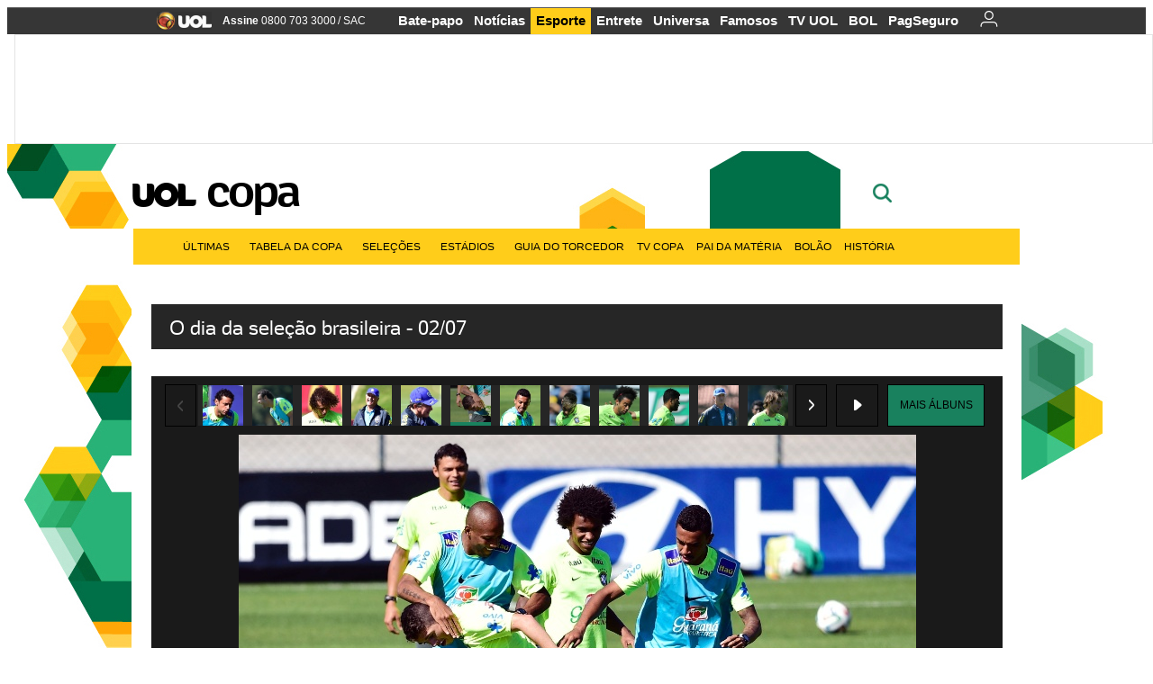

--- FILE ---
content_type: text/html;charset=UTF-8
request_url: https://copadomundo.uol.com.br/album/2014/07/02/o-dia-da-selecao-brasileira---0207.htm?abrefoto=6
body_size: 29103
content:
<!DOCTYPE html>
<html class="no-js" lang="pt-BR">
<head>
<script>
    var _comscore = _comscore || [];
    _comscore.push({
        c1: "2",
        c2: "6036356",
        options: {
            enableFirstPartyCookie: true,
            bypassUserConsentRequirementFor1PCookie: true
        }
    });
    (function () {
        var s = document.createElement("script"),
            el = document.getElementsByTagName("script")[0];
        s.async = true;
        s.src = "https://sb.scorecardresearch.com/cs/6036356/beacon.js";
        el.parentNode.insertBefore(s, el);
    })();
</script>
<link rel="dns-prefetch" href="https://conteudo.jsuol.com.br">
<link rel="dns-prefetch" href="https://stc.uol.com">
<link rel="dns-prefetch" href="https://conteudo.imguol.com.br">
<link rel="dns-prefetch" href="https://e.imguol.com">
<link rel="dns-prefetch" href="https://smetrics.uol.com.br">
<link rel="dns-prefetch" href="https://tm.uol.com.br">
<link rel="dns-prefetch" href="https://tm.jsuol.com.br">
<link rel="dns-prefetch" href="https://notify.uol.com.br">
<link rel="dns-prefetch" href="https://widget.perfil.uol.com.br">
<link rel="dns-prefetch" href="https://n.comentarios.uol.com.br">
<link rel="dns-prefetch" href="https://view.comentarios.uol.com.br">
<link rel="dns-prefetch" href="https://tagpage.uol.com.br">
<link rel="dns-prefetch" href="//mais.uol.com.br">
<link rel="dns-prefetch" href="https://tracker.bt.uol.com.br">
<link rel="dns-prefetch" href="https://dna.uol.com.br">
<link rel="dns-prefetch" href="https://logger.rm.uol.com.br">
<link rel="dns-prefetch" href="https://static.chartbeat.com">
<link rel="dns-prefetch" href="https://mab.chartbeat.com">
<link rel="dns-prefetch" href="https://ping.chartbeat.net">
<link rel="dns-prefetch" href="//www.googletagservices.com">
<link rel="dns-prefetch" href="//tt-10162-1.seg.t.tailtarget.com"><script>var inHeadTS=(new Date()).getTime();</script>
<meta charset="utf-8" />
<meta http-equiv="X-UA-Compatible" content="IE=edge,chrome=1" />
<meta http-equiv="Content-type" content="text/html; charset=utf-8" />
<title>O dia da sele&#231;&#227;o brasileira - 02/07 - Fotos - UOL Copa do Mundo 2014</title>
<meta name="description" content="Acompanhe no UOL tudo sobre a Copa do Mundo 2014 no Brasil: tabela de jogos, not&iacute;cias, v&iacute;deos, ingressos, pa&iacute;ses, est&aacute;dios e muito mais" />
<meta name="robots" content="noindex,nofolow" />
<meta name="p:domain_verify" content="3773adcdaf781c767a0dca14277f9101" />
<meta name="referrer" content="always">
<meta property="fb:pages" content="146391125938238" />
<meta property="fb:pages" content="702958396425837">
<meta property="fb:pages" content="221456874659747">
<meta property="fb:pages" content="124493634232128" />
<meta property="fb:pages" content="115401215190141" />
<meta property="fb:pages" content="123014924007">
<meta property="fb:pages" content="120098554660" />
<meta property="fb:pages" content="21539158238" />
<meta property="fb:pages" content="124400289445" />
<meta property="fb:pages" content="143813098922" />
<meta property="fb:pages" content="21539158238">
<meta property="fb:pages" content="357889721305340">
                                                        <link rel="shortcut icon" href="//h.imguol.com/favicon.ico" type="image/x-icon" />
                                                        <link rel="apple-touch-icon" href="http://home.img.uol.com.br/icon-touch.png" />
<meta name="application-name" content="UOL Copa do Mundo 2014" />
<meta name="msapplication-tooltip" content="O dia da sele&#231;&#227;o brasileira - 02/07 - Fotos - UOL Copa do Mundo 2014" />
<meta name="msapplication-starturl" content="http://copadomundo.uol.com.br/" />
<meta name="msapplication-navbutton-color" content="#376942" />
<meta name="msapplication-task" content="name=Bate-papo UOL;action-uri=//batepapo.uol.com.br/; icon-uri=//h.imguol.com/favicon.ico; window=self" />
<meta name="msapplication-task" content="name=Email;action-uri=//email.uol.com.br/; icon-uri=//h.imguol.com/favicon.ico; window=self" />
<meta name="msapplication-task" content="name=UOL Copa do Mundo 2014 - Notícias;action-uri=http://copadomundo.uol.com.br/noticias/; icon-uri=//h.imguol.com/favicon.ico; window=self" />
<meta name="msapplication-task" content="name=UOL Copa do Mundo 2014 - Fotos;action-uri=http://copadomundo.uol.com.br/fotos/; icon-uri=//h.imguol.com/favicon.ico; window=self" />
<meta name="msapplication-task" content="name=UOL Copa do Mundo 2014 - Vídeos;action-uri=http://copadomundo.uol.com.br/videos/; icon-uri=//h.imguol.com/favicon.ico; window=self" />
        			<script type="text/javascript">
	(function () {
			var overrideWurfl = {},
			availableOverride = true,
			listSize = 0,
			marrakeshCookie = '',
			testUA = null,
			theUA,
			de = '',
			_debug = ( window.debugWurfl ) ? window.debugWurfl.active : false;
		overrideWurfl = {
			list: [
				// User agent do simulador Opera Mobile Emulator
				'Opera/\d{0,1}\.\d{0,3}(.*)(; Opera Mobi\/)(.*)(Presto\/)',
				// Androids novos
				'(Android 4.)',
				// Blackberry 10
				'(BB10)',
				// Nokia Windows Phone
				'(Lumia)',
				//Generic
				'(Mobile)',
				'(iPhone)',
				// Windows Phone geral
				'(Windows Phone)'
			],
			blackList: [
				'iPad',
				'Xoom',
				'MZ604',
				'GT-P5100',
				'GT-P1000'
			],
			init: function () {
				marrakeshCookie = new RegExp( '.*?x-user-agent-class=(.*?)(\;.*?$|$)', 'g' );
				theUA = navigator.userAgent.toString();
				listSize = overrideWurfl.list.length;
				blackListSize = overrideWurfl.blackList.length;
				while ( blackListSize-- ){
					// Verifica se o aparelho atual esta na blacklist
					if( theUA.match( overrideWurfl.blackList[ blackListSize ] ) ){
						if ( _debug ) 
							window.debugWurfl._data.blacklistMatchs.push( overrideWurfl.blackList[ blackListSize ] );
						availableOverride = false;
					}
				};
				// Caso tenha passado na lista de userAgent que não devem cair na regra
				if( availableOverride ){
					while ( listSize-- ) {
						testUA = theUA.match( overrideWurfl.list[ listSize ] );
						if ( testUA !== null ) {
							if ( _debug ) 
								window.debugWurfl._data.listMatchs.push( overrideWurfl.list[ listSize ] );
							var uaCookie = unescape( document.cookie.replace( marrakeshCookie, '$1' ) );
							// Checa se é mobile, mas optou por ver web
							if ( uaCookie !== 'WEB' ) {
								de = new Date();
								de.setDate( de.getDate() + 4 );
								if ( !_debug ) {
									// Define o cookie SMART com data + 4 dias
									document.cookie = 'x-user-agent-class=SMART; expires=' + de.toUTCString() + '; path=/;domain=.uol.com.br';
									// Recarrega no novo template
									window.location.reload();
								}
							}
						};
					};
				};
			}
		};
		overrideWurfl.init();
	}());
</script>        
				<script type="text/javascript">
/*!
 * onDomReady.js 1.2 (c) 2012 Tubal Martin - MIT license
 * https://github.com/tubalmartin/ondomready
 */
!function(e){typeof define=="function"&&define.amd?define(e):window.onDomReady=e();}(function(){function d(e){if(!h){if(!t.body){return m(d);}h=!0;while(e=p.shift()){m(e);}}}function v(){l?(t.removeEventListener(a,v,r),d()):t[s]===i&&(t.detachEvent(f,v),d());}function m(e,t){setTimeout(e,+t>=0?t:1);}function y(e){h?m(e):p.push(e);}var e=window,t=e.document,n=t.documentElement,r=!1,i="complete",s="readyState",o="attachEvent",u="addEventListener",a="DOMContentLoaded",f="onreadystatechange",l=u in t,c=r,h=r,p=[];if(t[s]===i){m(d);}else{if(l){t[u](a,v,r),e[u]("load",d,r);}else{t[o](f,v),e[o]("onload",d);try{c=e.frameElement==null&&n;}catch(g){}c&&c.doScroll&&function b(){if(!h){try{c.doScroll("left");}catch(e){return m(b,50);}d();}}();}}return y.version="1.2",y;});
/*!
 * umod (c) 2013 - UOL
 * //conteudo.jsuol.com.br/c/_template/v1/web/js/umod.js
 */
var umod=(function(w,d){var is_debug=/debug=true/.test(location.search),debug=function(t){is_debug&&console.log(t);};var internal={"slider":{"url":"https://conteudo.jsuol.com.br/c/_template/v1/web/js/lib.slider/slider.js","obj":function(){return Lib.Slider;}},"timeline":{"url":"https://conteudo.jsuol.com.br/c/_template/v1/web/js/lib.uoltimeline/timeline.js","obj":function(){return Lib.Timeline;}},"share":{"url":"//conteudo.jsuol.com.br/c/_template/v1/web/js/lib.share/share.js","obj":function(){return Lib.Share;},"selector":".pg-share-box"}},external={"jquery":{"url":"https://conteudo.jsuol.com.br/c/jquery/jquery.js","obj":function(){return window.jQuery;}},"jquery.history":{"url":"https://conteudo.jsuol.com.br/c/jquery/jquery.history.js","obj":function(){return window.jQuery.fn.history;}},"jquery.hashchange":{"url":"https://conteudo.jsuol.com.br/c/jquery/jquery.hashchange.js","obj":function(){return window.jQuery.fn.hashchange;}},"jquery.rotativo":{"url":"https://conteudo.jsuol.com.br/c/_template/v1/web/js/lib.rotativo/rotativo.js","obj":function(){return window.jQuery.fn.rotativo;}},"jquery.lightbox":{"url":"https://conteudo.jsuol.com.br/c/_template/v1/web/js/lib.lightbox/lightbox.js","obj":function(){return window.jQuery.fn.lightbox;}},"datepicker":{"url":"https://conteudo.jsuol.com.br/c/jquery/datepicker/jquery.datepick.min.js","obj":function(){return window.jQuery.fn.datepick;}},"swfobject":{"url":"https://conteudo.jsuol.com.br/c/swfobject/swfobject.js","obj":function(){return window.swfobject;}},"highstock":{"url":"https://conteudo.jsuol.com.br/c/highstock/highstock.js","obj":function(){return window.Highstock;}},"highcharts":{"url":"https://conteudo.jsuol.com.br/c/highcharts/highcharts.js","obj":function(){return window.Highcharts;}},"highcharts.v3":{"url":"https://conteudo.jsuol.com.br/c/highcharts/v3/min.js","obj":function(){return window.Highcharts;}},"json":{"url":"https://conteudo.jsuol.com.br/c/json/json.js","obj":function(){return window.JSON;}},"hammer":{"url":"https://conteudo.jsuol.com.br/c/hammer/hammer.js","obj":function(){return window.Hammer;}},"jquery.hammer":{"url":"https://conteudo.jsuol.com.br/c/hammer/jquery.hammer.js","obj":function(){return window.jQuery.fn.hammer;}},"underscore":{"url":"https://conteudo.jsuol.com.br/c/underscore/underscore.js","obj":function(){return window._;}}};var internal_url_libs=(function(){var u={},i,lib;for(i in internal){lib=internal[i];lib.test=(function(test){return function(){return !!test.obj();};}(lib));u[lib.url]=internal[i];}for(i in external){lib=external[i];lib.test=(function(test){return function(){return !!test.obj();};}(lib));}return u;}());var loaded_script={};var loadScript=(function(w,d){var loaded=loaded_script,head,loadScript;loadScript=function(url,callback,scope,charset){head=head||document.getElementsByTagName("head")[0];url=url.replace(/((&|\?)(cache|v)=?[^&]+)+/g,"");if(loaded[url]){loaded[url].tag.getAttribute("ready")=="true"?callback.call(scope||null):loaded[url].callback.push(callback);return true;}if(callback instanceof Array==false){callback=[callback];}var sc=d.createElement("script");sc.type="text/javascript";sc.async=true;sc.charset=charset||"utf-8";sc.src=url+(is_debug?"?debug=true":"");sc.onload=sc.onreadystatechange=(function(url,callback,scope,sc){return function(){if(!sc.readyState||sc.readyState=="loaded"||sc.readyState=="complete"){head.removeChild(sc);sc.onload=sc.onreadystatechange=null;sc.setAttribute("ready","true");var f;while((f=callback.shift())){if(typeof f=="function"){f.call(scope||null);}}}};})(url,callback,scope,sc);head.insertBefore(sc,head.firstChild);loaded[url]={"tag":sc,"callback":callback};return sc;};return loadScript;}(w,d));function capitalizeName(name){name=name.toLowerCase();if(name.length<3){return name.toUpperCase();}return name.charAt(0).toUpperCase()+name.slice(1);}function cloneArray(arr){var t=arr.length,n=[],i;for(i=0;i<t;i++){n.push(arr[i]);}return n;}function map(arr,func){var n=[];for(var i=0,m=arr.length;i<m;i++){var ret=func.call(null,arr[i]);if(typeof ret=="function"){n.push(ret());}}return n;}var umod=w.umod||{};var Lib=w.Lib=w.Lib||{};var pre_callback={};var loaded_lib={};umod.register=function(name,url,dependencies,mod){name=capitalizeName(name);if(loaded_lib[name]==true){debug("["+name+"]\tlib já registrada, ignorando.");return Lib[name]._umod;}debug("["+name+"]\tregistrando módulo");if(this.get(name)!==false){return this.get(name)._umod;}Lib[name]=mod;mod._umod={"name":name,"ready":false,"callback":pre_callback[name]||[],"dependencies":dependencies,"_dependencies":cloneArray(dependencies),"whenDone":function(f){umod.exec(name,f);}};mod.ready=mod._umod.whenDone;pre_callback[name]&&delete pre_callback[name];var hash_name=name.toLowerCase();if(!internal[hash_name]){internal[hash_name]={"url":url,"obj":function(){return false;}};internal_url_libs[url]=hash_name;mod.ready(function(){internal[hash_name].test=function(){return true;};});}this.dependencies(name);loaded_lib[name]=true;loaded_lib[url]=true;return mod._umod;};umod.load=function(script,callback){var url=internal[script]||external[script],is_url=/^http/.test(script)==true;if(url||is_url==true){if(url&&url.test()===false||is_url==true){url=(url&&url.url)||script;loadScript(url,(function(){return function(){is_url&&(script=internal_url_libs[script]||script);internal[script]?umod.exec(script,callback):(function(){if(is_url==true||!!internal[script]==false){loaded_lib[script]=true;}if(is_url==false&&url){loaded_lib[url]=true;}typeof callback=="function"&&callback();}());};}()));return true;}else{typeof callback=="function"&&callback.call(null);return true;}}return false;};umod.get=function(name){name=capitalizeName(name);if(name){return Lib[name]||false;}return Lib;};umod.exec=function(name,func){name=capitalizeName(name);var mod=this.get(name);if(mod==false){pre_callback[name]=pre_callback[name]||[];pre_callback[name].push(func);return false;}var _umod=mod._umod,self=this;if(_umod.ready==false){debug("["+name+"]\thá dependências, execução na fila");_umod.callback.push(function(){self.exec(name,func);});return _umod;}if(typeof func=="function"){onDomReady(function(){func.call(mod);});}return true||_umod;};umod.dependencies=function(name){name=capitalizeName(name);var mod=this.get(name),dependencies=mod._umod._dependencies;if(dependencies.length){debug("["+name+"]\tcarregando dependência ("+dependencies[0]+")");return this.load(dependencies.shift(),function(){umod.dependencies(name);});}this.ready(name);};umod.objects=function(name){name=capitalizeName(name);var _umod=this.get(name)._umod;return map(_umod.dependencies,function(id){return(internal[id]||external[id]||{}).obj||null;});};umod.ready=function(name){name=capitalizeName(name);var mod=this.get(name),_umod=mod._umod,callbacks=_umod.callback,callback;_umod.ready=true;debug("["+name+"]\tready");var lib=Lib[name]=typeof mod=="function"?mod.apply(mod,this.objects(name)):mod;lib._umod=_umod;lib.ready=_umod.whenDone;(typeof lib._constructor=="function"||typeof lib.constructor=="function")&&this.exec(name,lib._constructor||lib.constructor);while((callback=callbacks.shift())){this.exec(name,callback);}delete _umod._dependencies;delete _umod.callback;delete _umod.whenDone;return true;};umod.loaded=loaded_lib;onDomReady(function(){var libs=internal,lib,name,selector;if(document.querySelectorAll||window.jQuery){for(name in libs){selector=[];lib=libs[name];if(lib.selector){if(document.querySelectorAll){selector=document.querySelectorAll(lib.selector);}else{if(window.jQuery){selector=jQuery(lib.selector);}}}if(selector.length>0){umod.load(name);}}}});umod.version="1.13.07 build 11.1148";return umod;}(window,document));
</script>
	<link type="text/css" rel="stylesheet" href="//conteudo.jsuol.com.br/c/_template/v1/_geral/css/styles.css?&file=geral&type=parse&versao=v1&plataforma=web&portal=uol&media=album&cache=1gddg11m9" />
	<link type="text/css" rel="stylesheet" href="//conteudo.jsuol.com.br/c/_template/v1/_geral/css/styles.css?&file=especifico&type=parse&versao=v1&plataforma=web&portal=uol&estacao=copadomundo&estacao-id=copa-do-mundo-2014&cache=1gddg11m9" />
										<link type="text/css" rel="stylesheet" href="//lib.uol.com.br/album/album.css?&cache=1gddg11m9" />
												<link type="text/css" rel="stylesheet" href="//conteudo.jsuol.com.br/c/_template/v1/web/css/internas/album.css?&cache=1gddg11m9" />
												<link type="text/css" rel="stylesheet" href="//conteudo.jsuol.com.br/c/_template/v1/web/uol/css/modulo/gera-modulos/animated-gif.css?&cache=1gddg11m9" />
				<link type="text/css" rel="stylesheet" href="//conteudo.jsuol.com.br/c/_template/v1/web/uol/css/estrutura/conteudo-auxiliar.css?&cache=1gddg11m9" />
		<script type="text/javascript" src="https://conteudo.jsuol.com.br/c/modernizr/modernizr.js"></script>
				<script>
		var useBannerAsync = ("true" == "true");
		window.uolads = window.uolads || [];
		</script>
			<script type="text/javascript">
				window.universal_variable = window.universal_variable || {};
				window.universal_variable.dfp = {
				  "custom_params" : {
				    "subchan" : "esportealbum",
				    "keyword" : ""
				  }
				}
				window.universal_variable.page = window.universal_variable.page || {};
				window.universal_variable.sc = window.universal_variable.sc || {};
				window.universal_variable.sc.components = window.universal_variable.sc.components || [];
			    if (document.cookie.match(/widget-notificacao/g)) {
				    universal_variable.sc.components = ['widget-notificacoes-logado']
			    } else {
			        universal_variable.sc.components = ['widget-notificacoes-deslogado']
			    }
													window.universal_variable.page.tags = [16337,50113,15308];
			</script>
			<!-- GPT -->
			<script async src="https://www.googletagservices.com/tag/js/gpt.js"></script>
			<!-- TailTarget -->
			<script async src="https://tm.jsuol.com.br/modules/external/tailtarget/profiles.js"></script>
			<script async src="https://tm.jsuol.com.br/modules/external/tailtarget/t3m/TT-10162-1/CT-10.js"></script>
			<!-- Tagmanager --> 
																		<script async src="https://tm.jsuol.com.br/uoltm.js?id=zvcg6p"></script>
							<script type="text/javascript" src="https://conteudo.jsuol.com.br/c/_template/v1/web/js/uolutils.js?&cache=1gddg11m9" charset="utf-8"></script>
		<!-- fotoParam = 1 -->
	<meta content="O dia da sele&#231;&#227;o brasileira - 02/07" name="title" />
	<meta property="og:title" content="O dia da sele&#231;&#227;o brasileira - 02/07" />
	<meta property="og:description" content="Neymar, atacante da sele&#231;&#227;o brasileira, durante a coletiva de imprensa na Granja Comary" />
	<meta property="og:image" content="https://conteudo.imguol.com.br/c/esporte/2014/07/02/neymar-atacante-da-selecao-brasileira-durante-a-coletiva-de-imprensa-na-granja-comary-1404320528171_615x470.jpg" />
		<meta property="og:url" content="https://copadomundo.uol.com.br/album/2014/07/02/o-dia-da-selecao-brasileira---0207.htm" />
	<meta property="fb:app_id" content="190329594333794" />
	<meta property="og:site_name" content="UOL Copa do Mundo 2014" />
	<meta property="og:locale" content="pt_BR" />
        	    	    		<meta property="og:type" content="article" />
    	    	    	<meta itemprop="name" content="O dia da sele&#231;&#227;o brasileira - 02/07" />
	<meta itemprop="description" content="Neymar, atacante da sele&#231;&#227;o brasileira, durante a coletiva de imprensa na Granja Comary" />
	<meta itemprop="image" content="https://conteudo.imguol.com.br/c/esporte/2014/07/02/neymar-atacante-da-selecao-brasileira-durante-a-coletiva-de-imprensa-na-granja-comary-1404320528171_615x470.jpg" />
	<meta name="twitter:card" content="summary_large_image">
	<meta name="twitter:site" content="@UOL">
	<meta name="twitter:title" content="O dia da sele&#231;&#227;o brasileira - 02/07">
	<meta name="twitter:description" content="Neymar, atacante da sele&#231;&#227;o brasileira, durante a coletiva de imprensa na Granja Comary">
	<meta name="twitter:image:src" content="https://conteudo.imguol.com.br/c/esporte/2014/07/02/neymar-atacante-da-selecao-brasileira-durante-a-coletiva-de-imprensa-na-granja-comary-1404320528171_615x470.jpg">
	<meta name="twitter:creator" content="">
	<meta name="twitter:domain" content="">
	<link rel="image_src" href="https://conteudo.imguol.com.br/c/esporte/2014/07/02/neymar-atacante-da-selecao-brasileira-durante-a-coletiva-de-imprensa-na-granja-comary-1404320528171_615x470.jpg" />
		      <script type="text/javascript">
          var _sf_async_config = _sf_async_config || {};
          /** CONFIGURATION START **/
          _sf_async_config.uid = 61085; // ACCOUNT NUMBER
		  _sf_async_config.domain = 'uol.com.br'; // DOMAIN
          _sf_async_config.flickerControl = false;
          _sf_async_config.useCanonical = true;
		  _sf_async_config.autoDetect = false;
          /** CONFIGURATION END **/
          var _sf_startpt = (new Date()).getTime();
      </script>
      <script async src="https://static.chartbeat.com/js/chartbeat_mab.js"></script>
	</head>
	<body class="projeto-2011 album album-editorial full" >
		<noscript><img src="https://sb.scorecardresearch.com/p?c1=2&c2=6036356&cv=4.4.0&cj=1&sd" /></noscript>
<div class="barrauol-bg full" id="barrav2">
	<div class="buol2011" id="barrauol">
		<ul class="poll-left">
			<li class="logouol"><a  href="https://www.uol.com.br/" target="_top" title="UOL - O melhor conteúdo">
				<img data-metrics='{"reference":"uol","event-label":"header","action":"https://www.uol.com.br/"}' src="https://conteudo.imguol.com.br/c/_layout/v1/_geral/icones/logo-uol-2.png" border="0" width="61" height="20" alt="UOL - O melhor conteúdo" title="UOL - O melhor conteúdo"></a>
			</li>
			<li class="suporte assinen"><a href="https://assine.uol.com.br/?cmpid=barrauol" target="_top"><strong data-metrics='{"reference":"assine","event-label":"header","action":"https://assine.uol.com.br/?cmpid=barrauol"}' >Assine</strong>&nbsp;<span data-metrics='{"reference":"assine","event-label":"header","action":"https://assine.uol.com.br/?cmpid=barrauol"}'>0800 703 3000</span></a></li>
			<li class="suporte slash"><span>/</span></li>
			<li class="suporte sacn"><a data-metrics='{"reference":"sac","event-label":"header"}' href="https://sac.uol.com.br/">SAC</a></li>
		</ul>
		<ul class="poll-right">
			<li class="canal buol_bate-papo"><a data-metrics='{"reference":"batepapo","event-label":"header"}' class="h-bg-color1" href="https://batepapo.uol.com.br/">Bate-papo</a></li>
			<li class="canal buol_noticias"><a data-metrics='{"reference":"noticias","event-label":"header"}' class="h-bg-color1" href="https://noticias.uol.com.br/">Notícias</a></li>
			<li class="canal buol_esporte"><a data-metrics='{"reference":"esporte","event-label":"header"}' class="h-bg-color1" href="https://esporte.uol.com.br/">Esporte</a></li>
			<li class="canal buol_entretenimento"><a data-metrics='{"reference":"entretenimento","event-label":"header"}' class="h-bg-color1" href="https://entretenimento.uol.com.br/">Entrete</a></li>
			<li class="canal buol_mulher"><a data-metrics='{"reference":"universa","event-label":"header"}' class="h-bg-color1" href="https://universa.uol.com.br/">Universa</a></li>
			<li class="canal buol_radio"><a data-metrics='{"reference":"tvefamosos","event-label":"header"}' class="h-bg-color1" href="https://tvefamosos.uol.com.br/">Famosos</a></li>
			<li class="canal buol_video"><a data-metrics='{"reference":"tvuol","event-label":"header"}' class="h-bg-color1" href="https://tvuol.uol.com.br/">TV UOL</a></li>
			<li class="canal buol_e-mailgratis"><a data-metrics='{"reference":"bol","event-label":"header"}' class="h-bg-color1" href="https://www.bol.uol.com.br/">BOL</a></li>
			<li class="canal buol_shopping"><a data-metrics='{"reference":"pagseguro","event-label":"header"}' class="h-bg-color1" href="https://clicklogger.rm.uol.com.br/?prd=32&grp=src:210;chn:539;cpg:barrauol;creative:barrauol-pagseguro&msr=Cliques%20de%20Origem:1&oper=11&redir=https://pagseguro.uol.com.br/">PagSeguro</a></li>
							<li class="canal buol_e-mail">
					<a class="h-bg-color1" id="notification-email" data-metrics='{"reference":"email","event-label":"email-checkin-barra"}' href="https://email.uol.com.br/">
						<i class="icon-mail pg-share-icon-e-mail"></i>
					</a>
				</li>
										<!-- widget notificação -->
				<li class="canal buol_wnot">
					<div id="profile-avatar">
						<span class="login"><a></a></span>
					</div>
				</li>
					</ul>
	</div>
</div>
							<div id="banner-stick" class="banner-stick">
					<div class="publicidade-full-banner">
		<div class="tm-ads " id="banner-728x90-area">
		<script>window.uolads && window.uolads.push({ id: "banner-728x90-area" });</script>
	</div>
					</div>
				</div>
<header id="header" class="pg-bgcolor1">
    <!--        <section id="navegacao" class="pg-bordercolor6">
            <div class="centraliza">
                                                <nav id="direto-ao-assunto" class="bgcolor0 pg-bordercolor6">
                        <span class="left first pg-color5">Direto ao assunto</span>
            <span class="left pg-color5 arrow pg-sprites1 flecha-dir">&gt;</span>
                                <a href="http://copadomundo.uol.com.br/pos-jogo/2014-07-13-alemanha-x-argentina.htm" class="click:copa-do-mundo-2014_direto-ao-assunto left transition-025 pg-color10 h-font-color1">Alemanha 1 x 0 Argentina</a>
            <span class="left pg-color5 dot">.</span>
                                <a href="http://copadomundo.uol.com.br/especiais/2014/micos-da-copa.htm" class="click:copa-do-mundo-2014_direto-ao-assunto left transition-025 pg-color10 h-font-color1">Os micos</a>
            <span class="left pg-color5 dot">.</span>
                                <a href="http://copadomundo.uol.com.br/especiais/2014/celebridades-da-copa.htm" class="click:copa-do-mundo-2014_direto-ao-assunto left transition-025 pg-color10 h-font-color1">Celebridades do Mundial</a>
            <span class="left pg-color5 dot">.</span>
                                <a href="http://copadomundo.uol.com.br/noticias/redacao/2014/07/13/10-as-historias-mais-imperdiveis-deste-domingo-1407.htm" class="click:copa-do-mundo-2014_direto-ao-assunto left transition-025 pg-color10 h-font-color1">10+</a>
            <span class="left pg-color5 dot">.</span>
                                <a href="http://copadomundo.uol.com.br/destaques-do-dia/2014-07-13.htm" class="click:copa-do-mundo-2014_direto-ao-assunto left transition-025 pg-color10 h-font-color1">Destaques 13/07</a>
            <span class="left pg-color5 dot">.</span>
                                <a href="http://bolao.esporte.uol.com.br/web/home.do?competition=409" class="click:copa-do-mundo-2014_direto-ao-assunto left transition-025 pg-color10 h-font-color1">Bolão</a>
            <span class="left pg-color5 dot"></span>
            </nav>            </div>
        </section>
    -->
    <!-- 
        ** Adiciona a barra "Manifesto UOL nas eleições: # informação contra o achismo" apenas em UOL Eleições 
        ** Aplicado também em: V1/mobile/uol/smart/cabecalho.vm
    -->
    <section id="barra-estacao">
                <div class="centraliza">
<h1 id="titulo-uol">
        <a id="uol" href="//www.uol.com.br/" class="pg-color3 h-font-color1 transition-025 click:copa-do-mundo-2014_logo-uol"><span>UOL</span></a>
    <a class="estacao pg-color3 h-font-color1 transition-025 click:copa-do-mundo-2014_logo-header" href="http://copadomundo.uol.com.br/">Copa</a>
</h1>
		<span class="tm-ads selo" id="banner-120x35-area">
		<script>window.uolads && window.uolads.push({ id: "banner-120x35-area" });</script>
	</span>
                                                            <div class='outrasEstacoes'>
                        <form role="search" id="busca" class="srch type" action="https://copadomundo.uol.com.br/busca" method="get">
        <div class="srchForm">
            <div class="srchGlass"><i class="sprites1"></i></div>
            <div class="srchClose"><i class="sprites1"></i></div>
            <div class="srchInput">
                <input type="text" name="term" placeholder="Busque notícias na web ou no UOL"/>
            </div>
        </div>
    </form>
                    </div>
                                                </div>
            </section>
</header>
	<nav id="header-menu" class="centraliza bg-conteudo">
		<ul class="headerMenu bg-color1">
							<li class="menuItem left drop h-pg-bgcolor1 h-font-color1 com-imagem first transition-025">
					<a class="click:copa_menu_barra itemAnchor item-menu font-color3 h-font-color1" href="http://copadomundo.uol.com.br/2014/ultimas/">Últimas<i class="pg-sprites1 drop-seta"></i></a>
																										<div class="drop-container pg-bgcolor1 pg-bordercolor7 menu-flutuante">
															<ul class="left">
																												<li class="subMenuItem h-pg-bgcolor8 transition-010">
											<a class="click:copa_submenu_barra subItemAnchor item-menu pg-color5 titulo transition-010" href="http://copadomundo.uol.com.br/2014/ultimas/">
																								Página principal <i class="pg-sprites1 seta"></i>											</a>
										</li>
																			<li class="subMenuItem h-pg-bgcolor8 transition-010">
											<a class="click:copa_submenu_barra subItemAnchor item-menu pg-color5  transition-010" href="http://copadomundo.uol.com.br/2014/noticias/">
																								Notícias 											</a>
										</li>
																			<li class="subMenuItem h-pg-bgcolor8 transition-010">
											<a class="click:copa_submenu_barra subItemAnchor item-menu pg-color5  transition-010" href="http://copadomundo.uol.com.br/2014/fotos/">
																								Fotos 											</a>
										</li>
																			<li class="subMenuItem h-pg-bgcolor8 transition-010">
											<a class="click:copa_submenu_barra subItemAnchor item-menu pg-color5  transition-010" href="http://copadomundo.uol.com.br/2014/videos/">
																								Vídeos 											</a>
										</li>
																			<li class="subMenuItem h-pg-bgcolor8 transition-010">
											<a class="click:copa_submenu_barra subItemAnchor item-menu pg-color5  transition-010" href="http://copadomundo.uol.com.br/2014/infograficos/">
																								Infográficos 											</a>
										</li>
																			<li class="subMenuItem h-pg-bgcolor8 transition-010">
											<a class="click:copa_submenu_barra subItemAnchor item-menu pg-color5  transition-010" href="http://copadomundo.uol.com.br/2014/quiz/">
																								Quizzes 											</a>
										</li>
																	</ul>
													</div>
									</li>
							<li class="menuItem left drop h-pg-bgcolor1 h-font-color1 com-imagem transition-025">
					<a class="click:copa_menu_barra itemAnchor item-menu font-color3 h-font-color1" href="http://copadomundo.uol.com.br/2014/tabela-da-copa/">Tabela da Copa<i class="pg-sprites1 drop-seta"></i></a>
																										<div class="drop-container pg-bgcolor1 pg-bordercolor7 menu-flutuante">
															<ul class="left">
																												<li class="subMenuItem h-pg-bgcolor8 transition-010">
											<a class="click:copa_submenu_barra subItemAnchor item-menu pg-color5 titulo transition-010" href="http://copadomundo.uol.com.br/2014/tabela-da-copa/">
																								Página principal <i class="pg-sprites1 seta"></i>											</a>
										</li>
																			<li class="subMenuItem h-pg-bgcolor8 transition-010">
											<a class="click:copa_submenu_barra subItemAnchor item-menu pg-color5  transition-010" href="http://copadomundo.uol.com.br/2014/tabela-da-copa/classificacao-e-simulador/">
																								Classificação e Jogos 											</a>
										</li>
																			<li class="subMenuItem h-pg-bgcolor8 transition-010">
											<a class="click:copa_submenu_barra subItemAnchor item-menu pg-color5  transition-010" href="http://copadomundo.uol.com.br/2014/tabela-da-copa/classificacao-e-simulador/?simulador">
																								Simulador 											</a>
										</li>
																			<li class="subMenuItem h-pg-bgcolor8 transition-010">
											<a class="click:copa_submenu_barra subItemAnchor item-menu pg-color5  transition-010" href="http://copadomundo.uol.com.br/2014/tabela-da-copa/#tabela">
																								Calendário 											</a>
										</li>
																			<li class="subMenuItem h-pg-bgcolor8 transition-010">
											<a class="click:copa_submenu_barra subItemAnchor item-menu pg-color5  transition-010" href="http://copadomundo.uol.com.br/2014/artilheiros/">
																								Artilheiros 											</a>
										</li>
																			<li class="subMenuItem h-pg-bgcolor8 transition-010">
											<a class="click:copa_submenu_barra subItemAnchor item-menu pg-color5  transition-010" href="http://copadomundo.uol.com.br/2014/regulamento/">
																								Regulamento 											</a>
										</li>
																	</ul>
													</div>
									</li>
							<li class="menuItem left drop h-pg-bgcolor1 h-font-color1 com-imagem transition-025">
					<a class="click:copa_menu_barra itemAnchor item-menu font-color3 h-font-color1" href="javascript:void();">Seleções<i class="pg-sprites1 drop-seta"></i></a>
																										<div class="drop-container pg-bgcolor1 pg-bordercolor7 menu-flutuante colunado cols-3 ">
															<ul class="left">
																												<li class="subMenuItem h-pg-bgcolor8 transition-010">
											<a class="click:copa_submenu_barra subItemAnchor item-menu pg-color5 titulo transition-010" href="http://copadomundo.uol.com.br/paises-participantes/brasil/">
																								Seleção Brasileira 											</a>
										</li>
																			<li class="subMenuItem h-pg-bgcolor8 transition-010">
											<a class="click:copa_submenu_barra subItemAnchor item-menu pg-color5  transition-010" href="http://copadomundo.uol.com.br/enquetes/2014/05/07/convocacao-da-selecao-para-a-copa-do-mundo.htm">
																								Jogadores 											</a>
										</li>
																			<li class="subMenuItem h-pg-bgcolor8 transition-010">
											<a class="click:copa_submenu_barra subItemAnchor item-menu pg-color5  transition-010" href="http://copadomundo.uol.com.br/paises-participantes/brasil/jogos/">
																								Jogos e resultados 											</a>
										</li>
																			<li class="subMenuItem h-pg-bgcolor8 transition-010">
											<a class="click:copa_submenu_barra subItemAnchor item-menu pg-color5  transition-010" href="http://copadomundo.uol.com.br/paises-participantes/brasil/escale-a-selecao/">
																								Escale o Brasil 											</a>
										</li>
																			<li class="subMenuItem h-pg-bgcolor8 transition-010">
											<a class="click:copa_submenu_barra subItemAnchor item-menu pg-color5  transition-010" href="http://copadomundo.uol.com.br/paises-participantes/enquetes/convoque-a-selecao/2014/04/14/convoque-a-selecao.htm">
																								Convoque a seleção 											</a>
										</li>
																	</ul>
															<ul class="left">
																												<li class="subMenuItem h-pg-bgcolor8 transition-010">
											<a class="click:copa_submenu_barra subItemAnchor item-menu pg-color5  transition-010" href="http://copadomundo.uol.com.br/paises-participantes/alemanha/">
																								Alemanha 											</a>
										</li>
																			<li class="subMenuItem h-pg-bgcolor8 transition-010">
											<a class="click:copa_submenu_barra subItemAnchor item-menu pg-color5  transition-010" href="http://copadomundo.uol.com.br/paises-participantes/argelia/">
																								Argélia 											</a>
										</li>
																			<li class="subMenuItem h-pg-bgcolor8 transition-010">
											<a class="click:copa_submenu_barra subItemAnchor item-menu pg-color5  transition-010" href="http://copadomundo.uol.com.br/paises-participantes/argentina/">
																								Argentina 											</a>
										</li>
																			<li class="subMenuItem h-pg-bgcolor8 transition-010">
											<a class="click:copa_submenu_barra subItemAnchor item-menu pg-color5  transition-010" href="http://copadomundo.uol.com.br/paises-participantes/australia/">
																								Austrália 											</a>
										</li>
																			<li class="subMenuItem h-pg-bgcolor8 transition-010">
											<a class="click:copa_submenu_barra subItemAnchor item-menu pg-color5  transition-010" href="http://copadomundo.uol.com.br/paises-participantes/belgica/">
																								Bélgica 											</a>
										</li>
																			<li class="subMenuItem h-pg-bgcolor8 transition-010">
											<a class="click:copa_submenu_barra subItemAnchor item-menu pg-color5  transition-010" href="http://copadomundo.uol.com.br/paises-participantes/bosnia-herzegovina/">
																								Bósnia-Herzegóvina 											</a>
										</li>
																			<li class="subMenuItem h-pg-bgcolor8 transition-010">
											<a class="click:copa_submenu_barra subItemAnchor item-menu pg-color5  transition-010" href="http://copadomundo.uol.com.br/paises-participantes/camaroes/">
																								Camarões 											</a>
										</li>
																			<li class="subMenuItem h-pg-bgcolor8 transition-010">
											<a class="click:copa_submenu_barra subItemAnchor item-menu pg-color5  transition-010" href="http://copadomundo.uol.com.br/paises-participantes/chile/">
																								Chile 											</a>
										</li>
																			<li class="subMenuItem h-pg-bgcolor8 transition-010">
											<a class="click:copa_submenu_barra subItemAnchor item-menu pg-color5  transition-010" href="http://copadomundo.uol.com.br/paises-participantes/colombia/">
																								Colômbia 											</a>
										</li>
																			<li class="subMenuItem h-pg-bgcolor8 transition-010">
											<a class="click:copa_submenu_barra subItemAnchor item-menu pg-color5  transition-010" href="http://copadomundo.uol.com.br/paises-participantes/coreia-do-sul/">
																								Coreia do Sul 											</a>
										</li>
																			<li class="subMenuItem h-pg-bgcolor8 transition-010">
											<a class="click:copa_submenu_barra subItemAnchor item-menu pg-color5  transition-010" href="http://copadomundo.uol.com.br/paises-participantes/costa-do-marfim/">
																								Costa do Marfim 											</a>
										</li>
																			<li class="subMenuItem h-pg-bgcolor8 transition-010">
											<a class="click:copa_submenu_barra subItemAnchor item-menu pg-color5  transition-010" href="http://copadomundo.uol.com.br/paises-participantes/costa-rica/">
																								Costa Rica 											</a>
										</li>
																			<li class="subMenuItem h-pg-bgcolor8 transition-010">
											<a class="click:copa_submenu_barra subItemAnchor item-menu pg-color5  transition-010" href="http://copadomundo.uol.com.br/paises-participantes/croacia/">
																								Croácia 											</a>
										</li>
																			<li class="subMenuItem h-pg-bgcolor8 transition-010">
											<a class="click:copa_submenu_barra subItemAnchor item-menu pg-color5  transition-010" href="http://copadomundo.uol.com.br/paises-participantes/equador/">
																								Equador 											</a>
										</li>
																			<li class="subMenuItem h-pg-bgcolor8 transition-010">
											<a class="click:copa_submenu_barra subItemAnchor item-menu pg-color5  transition-010" href="http://copadomundo.uol.com.br/paises-participantes/espanha/">
																								Espanha 											</a>
										</li>
																			<li class="subMenuItem h-pg-bgcolor8 transition-010">
											<a class="click:copa_submenu_barra subItemAnchor item-menu pg-color5  transition-010" href="http://copadomundo.uol.com.br/paises-participantes/estados-unidos/">
																								Estados Unidos 											</a>
										</li>
																	</ul>
															<ul class="left">
																												<li class="subMenuItem h-pg-bgcolor8 transition-010">
											<a class="click:copa_submenu_barra subItemAnchor item-menu pg-color5  transition-010" href="http://copadomundo.uol.com.br/paises-participantes/franca/">
																								França 											</a>
										</li>
																			<li class="subMenuItem h-pg-bgcolor8 transition-010">
											<a class="click:copa_submenu_barra subItemAnchor item-menu pg-color5  transition-010" href="http://copadomundo.uol.com.br/paises-participantes/gana/">
																								Gana 											</a>
										</li>
																			<li class="subMenuItem h-pg-bgcolor8 transition-010">
											<a class="click:copa_submenu_barra subItemAnchor item-menu pg-color5  transition-010" href="http://copadomundo.uol.com.br/paises-participantes/grecia/">
																								Grécia 											</a>
										</li>
																			<li class="subMenuItem h-pg-bgcolor8 transition-010">
											<a class="click:copa_submenu_barra subItemAnchor item-menu pg-color5  transition-010" href="http://copadomundo.uol.com.br/paises-participantes/holanda/">
																								Holanda 											</a>
										</li>
																			<li class="subMenuItem h-pg-bgcolor8 transition-010">
											<a class="click:copa_submenu_barra subItemAnchor item-menu pg-color5  transition-010" href="http://copadomundo.uol.com.br/paises-participantes/honduras/">
																								Honduras 											</a>
										</li>
																			<li class="subMenuItem h-pg-bgcolor8 transition-010">
											<a class="click:copa_submenu_barra subItemAnchor item-menu pg-color5  transition-010" href="http://copadomundo.uol.com.br/paises-participantes/inglaterra/">
																								Inglaterra 											</a>
										</li>
																			<li class="subMenuItem h-pg-bgcolor8 transition-010">
											<a class="click:copa_submenu_barra subItemAnchor item-menu pg-color5  transition-010" href="http://copadomundo.uol.com.br/paises-participantes/ira/">
																								Irã 											</a>
										</li>
																			<li class="subMenuItem h-pg-bgcolor8 transition-010">
											<a class="click:copa_submenu_barra subItemAnchor item-menu pg-color5  transition-010" href="http://copadomundo.uol.com.br/paises-participantes/italia/">
																								Itália 											</a>
										</li>
																			<li class="subMenuItem h-pg-bgcolor8 transition-010">
											<a class="click:copa_submenu_barra subItemAnchor item-menu pg-color5  transition-010" href="http://copadomundo.uol.com.br/paises-participantes/japao/">
																								Japão 											</a>
										</li>
																			<li class="subMenuItem h-pg-bgcolor8 transition-010">
											<a class="click:copa_submenu_barra subItemAnchor item-menu pg-color5  transition-010" href="http://copadomundo.uol.com.br/paises-participantes/mexico/">
																								México 											</a>
										</li>
																			<li class="subMenuItem h-pg-bgcolor8 transition-010">
											<a class="click:copa_submenu_barra subItemAnchor item-menu pg-color5  transition-010" href="http://copadomundo.uol.com.br/paises-participantes/nigeria/">
																								Nigéria 											</a>
										</li>
																			<li class="subMenuItem h-pg-bgcolor8 transition-010">
											<a class="click:copa_submenu_barra subItemAnchor item-menu pg-color5  transition-010" href="http://copadomundo.uol.com.br/paises-participantes/portugal/">
																								Portugal 											</a>
										</li>
																			<li class="subMenuItem h-pg-bgcolor8 transition-010">
											<a class="click:copa_submenu_barra subItemAnchor item-menu pg-color5  transition-010" href="http://copadomundo.uol.com.br/paises-participantes/russia/">
																								Rússia 											</a>
										</li>
																			<li class="subMenuItem h-pg-bgcolor8 transition-010">
											<a class="click:copa_submenu_barra subItemAnchor item-menu pg-color5  transition-010" href="http://copadomundo.uol.com.br/paises-participantes/suica/">
																								Suíça 											</a>
										</li>
																			<li class="subMenuItem h-pg-bgcolor8 transition-010">
											<a class="click:copa_submenu_barra subItemAnchor item-menu pg-color5  transition-010" href="http://copadomundo.uol.com.br/paises-participantes/uruguai/">
																								Uruguai 											</a>
										</li>
																	</ul>
													</div>
									</li>
							<li class="menuItem left drop h-pg-bgcolor1 h-font-color1 com-imagem transition-025">
					<a class="click:copa_menu_barra itemAnchor item-menu font-color3 h-font-color1" href="http://copadomundo.uol.com.br/cidades-sede-e-estadios/2014/estadios/">Estádios<i class="pg-sprites1 drop-seta"></i></a>
																										<div class="drop-container pg-bgcolor1 pg-bordercolor7 menu-flutuante">
															<ul class="left">
																												<li class="subMenuItem h-pg-bgcolor8 transition-010">
											<a class="click:copa_submenu_barra subItemAnchor item-menu pg-color5 titulo transition-010" href="http://copadomundo.uol.com.br/cidades-sede-e-estadios/2014/avaliacao/">
																								Página principal <i class="pg-sprites1 seta"></i>											</a>
										</li>
																			<li class="subMenuItem h-pg-bgcolor8 transition-010">
											<a class="click:copa_submenu_barra subItemAnchor item-menu pg-color5  transition-010" href="http://copadomundo.uol.com.br/cidades-sede-e-estadios/2014/mineirao/">
																								Belo Horizonte - Mineirão 											</a>
										</li>
																			<li class="subMenuItem h-pg-bgcolor8 transition-010">
											<a class="click:copa_submenu_barra subItemAnchor item-menu pg-color5  transition-010" href="http://copadomundo.uol.com.br/cidades-sede-e-estadios/2014/mane-garrincha/">
																								Brasília - Mané Garrincha 											</a>
										</li>
																			<li class="subMenuItem h-pg-bgcolor8 transition-010">
											<a class="click:copa_submenu_barra subItemAnchor item-menu pg-color5  transition-010" href="http://copadomundo.uol.com.br/cidades-sede-e-estadios/2014/arena-pantanal/">
																								Cuiabá - Arena Pantanal 											</a>
										</li>
																			<li class="subMenuItem h-pg-bgcolor8 transition-010">
											<a class="click:copa_submenu_barra subItemAnchor item-menu pg-color5  transition-010" href="http://copadomundo.uol.com.br/cidades-sede-e-estadios/2014/arena-da-baixada/">
																								Curitiba - Arena da Baixada 											</a>
										</li>
																			<li class="subMenuItem h-pg-bgcolor8 transition-010">
											<a class="click:copa_submenu_barra subItemAnchor item-menu pg-color5  transition-010" href="http://copadomundo.uol.com.br/cidades-sede-e-estadios/2014/castelao/">
																								Fortaleza - Castelão 											</a>
										</li>
																			<li class="subMenuItem h-pg-bgcolor8 transition-010">
											<a class="click:copa_submenu_barra subItemAnchor item-menu pg-color5  transition-010" href="http://copadomundo.uol.com.br/cidades-sede-e-estadios/2014/arena-amazonia/">
																								Manaus - Arena Amazônia 											</a>
										</li>
																			<li class="subMenuItem h-pg-bgcolor8 transition-010">
											<a class="click:copa_submenu_barra subItemAnchor item-menu pg-color5  transition-010" href="http://copadomundo.uol.com.br/cidades-sede-e-estadios/2014/arena-das-dunas/">
																								Natal - Arena das Dunas 											</a>
										</li>
																			<li class="subMenuItem h-pg-bgcolor8 transition-010">
											<a class="click:copa_submenu_barra subItemAnchor item-menu pg-color5  transition-010" href="http://copadomundo.uol.com.br/cidades-sede-e-estadios/2014/beira-rio/">
																								Porto Alegre - Beira-Rio 											</a>
										</li>
																			<li class="subMenuItem h-pg-bgcolor8 transition-010">
											<a class="click:copa_submenu_barra subItemAnchor item-menu pg-color5  transition-010" href="http://copadomundo.uol.com.br/cidades-sede-e-estadios/2014/arena-pernambuco/">
																								Recife - Arena Pernambuco 											</a>
										</li>
																			<li class="subMenuItem h-pg-bgcolor8 transition-010">
											<a class="click:copa_submenu_barra subItemAnchor item-menu pg-color5  transition-010" href="http://copadomundo.uol.com.br/cidades-sede-e-estadios/2014/maracana/">
																								Rio de Janeiro - Maracanã 											</a>
										</li>
																			<li class="subMenuItem h-pg-bgcolor8 transition-010">
											<a class="click:copa_submenu_barra subItemAnchor item-menu pg-color5  transition-010" href="http://copadomundo.uol.com.br/cidades-sede-e-estadios/2014/fonte-nova/">
																								Salvador - Fonte Nova 											</a>
										</li>
																			<li class="subMenuItem h-pg-bgcolor8 transition-010">
											<a class="click:copa_submenu_barra subItemAnchor item-menu pg-color5  transition-010" href="http://copadomundo.uol.com.br/cidades-sede-e-estadios/2014/itaquerao/">
																								São Paulo - Itaquerão 											</a>
										</li>
																	</ul>
													</div>
									</li>
							<li class="menuItem left h-bg-color2 transition-025">
					<a class="click:copa_menu_barra itemAnchor item-menu font-color3" href="http://copadomundo.uol.com.br/infograficos/2014/guia-do-torcedor/">Guia do Torcedor</a>
																								</li>
							<li class="menuItem left h-bg-color2 transition-025">
					<a class="click:copa_menu_barra itemAnchor item-menu font-color3" href="http://tvuol.uol.com.br/canal/copa-do-mundo/">TV Copa</a>
																								</li>
							<li class="menuItem left h-bg-color2 transition-025">
					<a class="click:copa_menu_barra itemAnchor item-menu font-color3" href="https://paidamateria.esporte.uol.com.br/">Pai da matéria</a>
																								</li>
							<li class="menuItem left h-bg-color2 transition-025">
					<a class="click:copa_menu_barra itemAnchor item-menu font-color3" href="http://bolao.esporte.uol.com.br/">Bolão</a>
																								</li>
							<li class="menuItem left h-bg-color2 last transition-025">
					<a class="click:copa_menu_barra itemAnchor item-menu font-color3" href="http://copadomundo.uol.com.br/historia-da-copa/">História</a>
																								</li>
					</ul>
							    						</nav>
		<section id="conteudo" class="has-submenu">
			<div class="centraliza">
				<section role="main" itemscope itemtype="http://schema.org/webpage">
            	<section id="conteudo-principal">
																																																																																																																																																																																																																																																																																																																																													<dl class="noScript" id="albumData">
	<dt>Informações sobre o álbums</dt>
	<dd>
		<ul>
			<li title="editoria">editoria: </li>
			<li title="galeria">galeria: </li>
			<li title="link">link: http://copadomundo.uol.com.br/album/2014/07/02/o-dia-da-selecao-brasileira---0207.htm</li>
			<li title="totalImagens">totalImagens: 45</li>
			<li title="fotoInicial">fotoInicial: 28</li>
			<li title="imagePath">imagePath:</li>
			<li title="baixaResolucao">baixaResolucao: 0</li>
			<li title="ordem">ordem: ASC</li>
			<li title="mp3File"></li>
			<li title="mp3Text"></li>
			<li title="legendaPos">legendaPos: </li>
			<li title="timestamp">timestamp: 20140702111036</li>
			<li title="tags">
				<ul>
					<li title="tag1"></li>
					<li title="tag2">Copa 2014 [16337];  Seleção Brasileira de Futebol [50113];  Futebol [15308]; </li>
					<li title="tag3"></li>
					<li title="tag4"></li>
					<li title="tag-local"></li>
					<li title="tag-outras"></li>
				</ul>
			</li>
		</ul>
	</dd>
	<dt>Fotos</dt>
	<dd>
		<dl>
					<dt>
						<a rel="https://conteudo.imguol.com.br/c/esporte/2014/07/02/atacante-fred-treina-entre-os-reservas-em-coletivo-da-selecao-brasileira-na-granja-comary-1404310232494_752x500.jpg" target="_blank" href="//copadomundo.uol.com.br/album/2014/07/02/o-dia-da-selecao-brasileira---0207.htm?abrefoto=1"></a>
					</dt>
					<dd rel="752x500" thumb="https://conteudo.imguol.com.br/c/esporte/2014/07/02/atacante-fred-treina-entre-os-reservas-em-coletivo-da-selecao-brasileira-na-granja-comary-1404310232494_80x80.jpg" preview="https://conteudo.imguol.com.br/c/esporte/2014/07/02/atacante-fred-treina-entre-os-reservas-em-coletivo-da-selecao-brasileira-na-granja-comary-1404310232494_142x100.jpg">
						<noscript>
							<a href="http://conteudo.imguol.com.br/c/esporte/2014/07/02/atacante-fred-treina-entre-os-reservas-em-coletivo-da-selecao-brasileira-na-granja-comary-1404310232494_752x500.jpg" target="_blank">
								<img src="https://conteudo.imguol.com.br/c/esporte/2014/07/02/atacante-fred-treina-entre-os-reservas-em-coletivo-da-selecao-brasileira-na-granja-comary-1404310232494_752x500.jpg" alt="Atacante Fred treina entre os reservas em coletivo da sele&#231;&#227;o brasileira na Granja Comary" title="Gaspar N&#243;brega/VIPCOMM" />
							</a>
						</noscript>
						<h1></h1>
						<h2></h2>
						<a target="_blank" href="//copadomundo.uol.com.br/album/2014/07/02/o-dia-da-selecao-brasileira---0207.htm?abrefoto=1">
															Atacante Fred treina entre os reservas em coletivo da sele&#231;&#227;o brasileira na Granja Comary
													</a>
						<cite>
							<span>Gaspar N&#243;brega/VIPCOMM</span>
							<a target="_blank" href="http://copadomundo.uol.com.br/noticias/redacao/2014/07/02/felipao-saca-fred-e-testa-time-sem-centroavante-em-treino-da-selecao.htm">Mais</a>
						</cite>
					</dd>
					<dt>
						<a rel="https://conteudo.imguol.com.br/c/esporte/2014/07/02/atacante-fred-treina-com-colete-dos-reservas-em-coletivo-da-selecao-brasileira-na-granja-comary-1404310414173_956x500.jpg" target="_blank" href="//copadomundo.uol.com.br/album/2014/07/02/o-dia-da-selecao-brasileira---0207.htm?abrefoto=2"></a>
					</dt>
					<dd rel="956x500" thumb="https://conteudo.imguol.com.br/c/esporte/2014/07/02/atacante-fred-treina-com-colete-dos-reservas-em-coletivo-da-selecao-brasileira-na-granja-comary-1404310414173_80x80.jpg" preview="https://conteudo.imguol.com.br/c/esporte/2014/07/02/atacante-fred-treina-com-colete-dos-reservas-em-coletivo-da-selecao-brasileira-na-granja-comary-1404310414173_142x100.jpg">
						<noscript>
							<a href="http://conteudo.imguol.com.br/c/esporte/2014/07/02/atacante-fred-treina-com-colete-dos-reservas-em-coletivo-da-selecao-brasileira-na-granja-comary-1404310414173_956x500.jpg" target="_blank">
								<img src="https://conteudo.imguol.com.br/c/esporte/2014/07/02/atacante-fred-treina-com-colete-dos-reservas-em-coletivo-da-selecao-brasileira-na-granja-comary-1404310414173_956x500.jpg" alt="Atacante Fred treina com colete dos reservas em coletivo da sele&#231;&#227;o brasileira na Granja Comary" title="M&#225;rio Farache/ Mowa Press" />
							</a>
						</noscript>
						<h1></h1>
						<h2></h2>
						<a target="_blank" href="//copadomundo.uol.com.br/album/2014/07/02/o-dia-da-selecao-brasileira---0207.htm?abrefoto=2">
															Sem bigode, atacante Fred treina com colete dos reservas em coletivo da sele&#231;&#227;o brasileira na Granja Comary
													</a>
						<cite>
							<span>M&#225;rio Farache/ Mowa Press</span>
							<a target="_blank" href="http://copadomundo.uol.com.br/noticias/redacao/2014/07/02/felipao-saca-fred-e-testa-time-sem-centroavante-em-treino-da-selecao.htm">Mais</a>
						</cite>
					</dd>
					<dt>
						<a rel="https://conteudo.imguol.com.br/c/esporte/2014/07/02/zagueiro-david-luiz-bate-bola-com-o-atacante-hulk-durante-treino-da-selecao-brasileira-na-granja-comary-1404310867411_790x500.jpg" target="_blank" href="//copadomundo.uol.com.br/album/2014/07/02/o-dia-da-selecao-brasileira---0207.htm?abrefoto=3"></a>
					</dt>
					<dd rel="790x500" thumb="https://conteudo.imguol.com.br/c/esporte/2014/07/02/zagueiro-david-luiz-bate-bola-com-o-atacante-hulk-durante-treino-da-selecao-brasileira-na-granja-comary-1404310867411_80x80.jpg" preview="https://conteudo.imguol.com.br/c/esporte/2014/07/02/zagueiro-david-luiz-bate-bola-com-o-atacante-hulk-durante-treino-da-selecao-brasileira-na-granja-comary-1404310867411_142x100.jpg">
						<noscript>
							<a href="http://conteudo.imguol.com.br/c/esporte/2014/07/02/zagueiro-david-luiz-bate-bola-com-o-atacante-hulk-durante-treino-da-selecao-brasileira-na-granja-comary-1404310867411_790x500.jpg" target="_blank">
								<img src="https://conteudo.imguol.com.br/c/esporte/2014/07/02/zagueiro-david-luiz-bate-bola-com-o-atacante-hulk-durante-treino-da-selecao-brasileira-na-granja-comary-1404310867411_790x500.jpg" alt="David Luiz bate bola com o Hulk durante treino da sele&#231;&#227;o brasileira na Granja Comary" title="Gaspar N&#243;brega/VIPCOMM" />
							</a>
						</noscript>
						<h1></h1>
						<h2></h2>
						<a target="_blank" href="//copadomundo.uol.com.br/album/2014/07/02/o-dia-da-selecao-brasileira---0207.htm?abrefoto=3">
															David Luiz bate bola com o Hulk durante treino da sele&#231;&#227;o brasileira na Granja Comaryary
													</a>
						<cite>
							<span>Gaspar N&#243;brega/VIPCOMM</span>
							<a target="_blank" href="http://copadomundo.uol.com.br/noticias/redacao/2014/07/02/felipao-saca-fred-e-testa-time-sem-centroavante-em-treino-da-selecao.htm">Mais</a>
						</cite>
					</dd>
					<dt>
						<a rel="https://conteudo.imguol.com.br/c/esporte/2014/07/02/tecnico-luiz-felipe-scolari-sorri-durante-sessao-de-treinamento-da-selecao-brasileira-na-granja-comary-1404311150750_956x500.jpg" target="_blank" href="//copadomundo.uol.com.br/album/2014/07/02/o-dia-da-selecao-brasileira---0207.htm?abrefoto=4"></a>
					</dt>
					<dd rel="956x500" thumb="https://conteudo.imguol.com.br/c/esporte/2014/07/02/tecnico-luiz-felipe-scolari-sorri-durante-sessao-de-treinamento-da-selecao-brasileira-na-granja-comary-1404311150750_80x80.jpg" preview="https://conteudo.imguol.com.br/c/esporte/2014/07/02/tecnico-luiz-felipe-scolari-sorri-durante-sessao-de-treinamento-da-selecao-brasileira-na-granja-comary-1404311150750_142x100.jpg">
						<noscript>
							<a href="http://conteudo.imguol.com.br/c/esporte/2014/07/02/tecnico-luiz-felipe-scolari-sorri-durante-sessao-de-treinamento-da-selecao-brasileira-na-granja-comary-1404311150750_956x500.jpg" target="_blank">
								<img src="https://conteudo.imguol.com.br/c/esporte/2014/07/02/tecnico-luiz-felipe-scolari-sorri-durante-sessao-de-treinamento-da-selecao-brasileira-na-granja-comary-1404311150750_956x500.jpg" alt="T&#233;cnico Luiz Felipe Scolari sorri durante sess&#227;o de treinamento da sele&#231;&#227;o brasileira na Granja Comary" title="Gaspar N&#243;brega/VIPCOMM" />
							</a>
						</noscript>
						<h1></h1>
						<h2></h2>
						<a target="_blank" href="//copadomundo.uol.com.br/album/2014/07/02/o-dia-da-selecao-brasileira---0207.htm?abrefoto=4">
															T&#233;cnico Luiz Felipe Scolari sorri durante sess&#227;o de treinamento da sele&#231;&#227;o brasileira na Granja Comary
													</a>
						<cite>
							<span>Gaspar N&#243;brega/VIPCOMM</span>
							<a target="_blank" href="http://copadomundo.uol.com.br/noticias/redacao/2014/07/02/felipao-saca-fred-e-testa-time-sem-centroavante-em-treino-da-selecao.htm">Mais</a>
						</cite>
					</dd>
					<dt>
						<a rel="https://conteudo.imguol.com.br/c/esporte/2014/07/02/coordenador-tecnico-carlos-alberto-parreira-tira-fotos-durante-o-treinamento-da-selecao-brasileira-na-granja-comary-1404311553272_956x500.jpg" target="_blank" href="//copadomundo.uol.com.br/album/2014/07/02/o-dia-da-selecao-brasileira---0207.htm?abrefoto=5"></a>
					</dt>
					<dd rel="956x500" thumb="https://conteudo.imguol.com.br/c/esporte/2014/07/02/coordenador-tecnico-carlos-alberto-parreira-tira-fotos-durante-o-treinamento-da-selecao-brasileira-na-granja-comary-1404311553272_80x80.jpg" preview="https://conteudo.imguol.com.br/c/esporte/2014/07/02/coordenador-tecnico-carlos-alberto-parreira-tira-fotos-durante-o-treinamento-da-selecao-brasileira-na-granja-comary-1404311553272_142x100.jpg">
						<noscript>
							<a href="http://conteudo.imguol.com.br/c/esporte/2014/07/02/coordenador-tecnico-carlos-alberto-parreira-tira-fotos-durante-o-treinamento-da-selecao-brasileira-na-granja-comary-1404311553272_956x500.jpg" target="_blank">
								<img src="https://conteudo.imguol.com.br/c/esporte/2014/07/02/coordenador-tecnico-carlos-alberto-parreira-tira-fotos-durante-o-treinamento-da-selecao-brasileira-na-granja-comary-1404311553272_956x500.jpg" alt="Coordenador t&#233;cnico Carlos Alberto Parreira tira fotos durante o treinamento da sele&#231;&#227;o brasileira na Granja Comary" title="Gaspar N&#243;brega/VIPCOMM" />
							</a>
						</noscript>
						<h1></h1>
						<h2></h2>
						<a target="_blank" href="//copadomundo.uol.com.br/album/2014/07/02/o-dia-da-selecao-brasileira---0207.htm?abrefoto=5">
															Coordenador t&#233;cnico Carlos Alberto Parreira tira fotos durante o treinamento da sele&#231;&#227;o brasileira na Granja Comary
													</a>
						<cite>
							<span>Gaspar N&#243;brega/VIPCOMM</span>
							<a target="_blank" href="http://copadomundo.uol.com.br/noticias/redacao/2014/07/02/felipao-saca-fred-e-testa-time-sem-centroavante-em-treino-da-selecao.htm">Mais</a>
						</cite>
					</dd>
					<dt>
						<a rel="https://conteudo.imguol.com.br/c/esporte/2014/07/02/meia-oscar-tenta-manter-posse-de-bola-durante-coletivo-da-selecao-brasileira-na-granja-comary-1404311805509_752x500.jpg" target="_blank" href="//copadomundo.uol.com.br/album/2014/07/02/o-dia-da-selecao-brasileira---0207.htm?abrefoto=6"></a>
					</dt>
					<dd rel="752x500" thumb="https://conteudo.imguol.com.br/c/esporte/2014/07/02/meia-oscar-tenta-manter-posse-de-bola-durante-coletivo-da-selecao-brasileira-na-granja-comary-1404311805509_80x80.jpg" preview="https://conteudo.imguol.com.br/c/esporte/2014/07/02/meia-oscar-tenta-manter-posse-de-bola-durante-coletivo-da-selecao-brasileira-na-granja-comary-1404311805509_142x100.jpg">
						<noscript>
							<a href="http://conteudo.imguol.com.br/c/esporte/2014/07/02/meia-oscar-tenta-manter-posse-de-bola-durante-coletivo-da-selecao-brasileira-na-granja-comary-1404311805509_752x500.jpg" target="_blank">
								<img src="https://conteudo.imguol.com.br/c/esporte/2014/07/02/meia-oscar-tenta-manter-posse-de-bola-durante-coletivo-da-selecao-brasileira-na-granja-comary-1404311805509_752x500.jpg" alt="Meia Oscar tenta manter posse de bola durante coletivo da sele&#231;&#227;o brasileira na Granja Comary" title="Gaspar N&#243;brega/VIPCOMM" />
							</a>
						</noscript>
						<h1></h1>
						<h2></h2>
						<a target="_blank" href="//copadomundo.uol.com.br/album/2014/07/02/o-dia-da-selecao-brasileira---0207.htm?abrefoto=6">
															Meia Oscar tenta manter posse de bola durante coletivo da sele&#231;&#227;o brasileira na Granja Comary
													</a>
						<cite>
							<span>Gaspar N&#243;brega/VIPCOMM</span>
							<a target="_blank" href="http://copadomundo.uol.com.br/noticias/redacao/2014/07/02/felipao-saca-fred-e-testa-time-sem-centroavante-em-treino-da-selecao.htm">Mais</a>
						</cite>
					</dd>
					<dt>
						<a rel="https://conteudo.imguol.com.br/c/esporte/2014/07/02/volante-luiz-gustavo-disputa-bola-com-meia-oscar-durante-coletivo-da-selecao-brasileira-na-granja-comary-1404312057004_752x500.jpg" target="_blank" href="//copadomundo.uol.com.br/album/2014/07/02/o-dia-da-selecao-brasileira---0207.htm?abrefoto=7"></a>
					</dt>
					<dd rel="752x500" thumb="https://conteudo.imguol.com.br/c/esporte/2014/07/02/volante-luiz-gustavo-disputa-bola-com-meia-oscar-durante-coletivo-da-selecao-brasileira-na-granja-comary-1404312057004_80x80.jpg" preview="https://conteudo.imguol.com.br/c/esporte/2014/07/02/volante-luiz-gustavo-disputa-bola-com-meia-oscar-durante-coletivo-da-selecao-brasileira-na-granja-comary-1404312057004_142x100.jpg">
						<noscript>
							<a href="http://conteudo.imguol.com.br/c/esporte/2014/07/02/volante-luiz-gustavo-disputa-bola-com-meia-oscar-durante-coletivo-da-selecao-brasileira-na-granja-comary-1404312057004_752x500.jpg" target="_blank">
								<img src="https://conteudo.imguol.com.br/c/esporte/2014/07/02/volante-luiz-gustavo-disputa-bola-com-meia-oscar-durante-coletivo-da-selecao-brasileira-na-granja-comary-1404312057004_752x500.jpg" alt="Luiz Gustavo disputa bola com Oscar durante coletivo da sele&#231;&#227;o brasileira na Granja Comary" title="Gaspar N&#243;brega/VIPCOMM" />
							</a>
						</noscript>
						<h1></h1>
						<h2></h2>
						<a target="_blank" href="//copadomundo.uol.com.br/album/2014/07/02/o-dia-da-selecao-brasileira---0207.htm?abrefoto=7">
															Luiz Gustavo disputa bola com Oscar durante coletivo da sele&#231;&#227;o brasileira na Granja Comary
													</a>
						<cite>
							<span>Gaspar N&#243;brega/VIPCOMM</span>
							<a target="_blank" href="http://copadomundo.uol.com.br/noticias/redacao/2014/07/02/felipao-saca-fred-e-testa-time-sem-centroavante-em-treino-da-selecao.htm">Mais</a>
						</cite>
					</dd>
					<dt>
						<a rel="https://conteudo.imguol.com.br/c/esporte/2014/07/02/atacante-neymar-executa-cobrancas-de-falta-em-treino-da-selecao-brasileira-na-granja-comary-1404312471822_956x500.jpg" target="_blank" href="//copadomundo.uol.com.br/album/2014/07/02/o-dia-da-selecao-brasileira---0207.htm?abrefoto=8"></a>
					</dt>
					<dd rel="956x500" thumb="https://conteudo.imguol.com.br/c/esporte/2014/07/02/atacante-neymar-executa-cobrancas-de-falta-em-treino-da-selecao-brasileira-na-granja-comary-1404312471822_80x80.jpg" preview="https://conteudo.imguol.com.br/c/esporte/2014/07/02/atacante-neymar-executa-cobrancas-de-falta-em-treino-da-selecao-brasileira-na-granja-comary-1404312471822_142x100.jpg">
						<noscript>
							<a href="http://conteudo.imguol.com.br/c/esporte/2014/07/02/atacante-neymar-executa-cobrancas-de-falta-em-treino-da-selecao-brasileira-na-granja-comary-1404312471822_956x500.jpg" target="_blank">
								<img src="https://conteudo.imguol.com.br/c/esporte/2014/07/02/atacante-neymar-executa-cobrancas-de-falta-em-treino-da-selecao-brasileira-na-granja-comary-1404312471822_956x500.jpg" alt="Atacante Neymar executa cobran&#231;as de falta em treino da sele&#231;&#227;o brasileira na Granja Comary" title="Heuler Andrey/ Mowa Press" />
							</a>
						</noscript>
						<h1></h1>
						<h2></h2>
						<a target="_blank" href="//copadomundo.uol.com.br/album/2014/07/02/o-dia-da-selecao-brasileira---0207.htm?abrefoto=8">
															Atacante Neymar executa cobran&#231;as de falta em treino da sele&#231;&#227;o brasileira na Granja Comary
													</a>
						<cite>
							<span>Heuler Andrey/ Mowa Press</span>
							<a target="_blank" href="http://copadomundo.uol.com.br/noticias/redacao/2014/07/02/felipao-saca-fred-e-testa-time-sem-centroavante-em-treino-da-selecao.htm">Mais</a>
						</cite>
					</dd>
					<dt>
						<a rel="https://conteudo.imguol.com.br/c/esporte/2014/07/02/marcelo-e-hernanes-disputam-bola-durante-coletivo-da-selecao-brasileira-na-granja-comary-1404312692480_678x500.jpg" target="_blank" href="//copadomundo.uol.com.br/album/2014/07/02/o-dia-da-selecao-brasileira---0207.htm?abrefoto=9"></a>
					</dt>
					<dd rel="678x500" thumb="https://conteudo.imguol.com.br/c/esporte/2014/07/02/marcelo-e-hernanes-disputam-bola-durante-coletivo-da-selecao-brasileira-na-granja-comary-1404312692480_80x80.jpg" preview="https://conteudo.imguol.com.br/c/esporte/2014/07/02/marcelo-e-hernanes-disputam-bola-durante-coletivo-da-selecao-brasileira-na-granja-comary-1404312692480_142x100.jpg">
						<noscript>
							<a href="http://conteudo.imguol.com.br/c/esporte/2014/07/02/marcelo-e-hernanes-disputam-bola-durante-coletivo-da-selecao-brasileira-na-granja-comary-1404312692480_678x500.jpg" target="_blank">
								<img src="https://conteudo.imguol.com.br/c/esporte/2014/07/02/marcelo-e-hernanes-disputam-bola-durante-coletivo-da-selecao-brasileira-na-granja-comary-1404312692480_678x500.jpg" alt="Marcelo e Hernanes disputam bola durante coletivo da sele&#231;&#227;o brasileira na Granja Comary" title="Heuler Andrey/ Mowa Press" />
							</a>
						</noscript>
						<h1></h1>
						<h2></h2>
						<a target="_blank" href="//copadomundo.uol.com.br/album/2014/07/02/o-dia-da-selecao-brasileira---0207.htm?abrefoto=9">
															Marcelo e Hernanes disputam bola durante coletivo da sele&#231;&#227;o brasileira na Granja Comary
													</a>
						<cite>
							<span>Heuler Andrey/ Mowa Press</span>
							<a target="_blank" href="http://copadomundo.uol.com.br/noticias/redacao/2014/07/02/felipao-saca-fred-e-testa-time-sem-centroavante-em-treino-da-selecao.htm">Mais</a>
						</cite>
					</dd>
					<dt>
						<a rel="https://conteudo.imguol.com.br/c/esporte/2014/07/02/atacante-hulk-durante-treino-da-selecao-brasileira-na-granja-comary-1404312970305_860x500.jpg" target="_blank" href="//copadomundo.uol.com.br/album/2014/07/02/o-dia-da-selecao-brasileira---0207.htm?abrefoto=10"></a>
					</dt>
					<dd rel="860x500" thumb="https://conteudo.imguol.com.br/c/esporte/2014/07/02/atacante-hulk-durante-treino-da-selecao-brasileira-na-granja-comary-1404312970305_80x80.jpg" preview="https://conteudo.imguol.com.br/c/esporte/2014/07/02/atacante-hulk-durante-treino-da-selecao-brasileira-na-granja-comary-1404312970305_142x100.jpg">
						<noscript>
							<a href="http://conteudo.imguol.com.br/c/esporte/2014/07/02/atacante-hulk-durante-treino-da-selecao-brasileira-na-granja-comary-1404312970305_860x500.jpg" target="_blank">
								<img src="https://conteudo.imguol.com.br/c/esporte/2014/07/02/atacante-hulk-durante-treino-da-selecao-brasileira-na-granja-comary-1404312970305_860x500.jpg" alt="Atacante Hulk durante treino da sele&#231;&#227;o brasileira na Granja Comary" title="Heuler Andrey/ Mowa Press" />
							</a>
						</noscript>
						<h1></h1>
						<h2></h2>
						<a target="_blank" href="//copadomundo.uol.com.br/album/2014/07/02/o-dia-da-selecao-brasileira---0207.htm?abrefoto=10">
															Atacante Hulk durante treino da sele&#231;&#227;o brasileira na Granja Comary
													</a>
						<cite>
							<span>Heuler Andrey/ Mowa Press</span>
							<a target="_blank" href="http://copadomundo.uol.com.br/noticias/redacao/2014/07/02/felipao-saca-fred-e-testa-time-sem-centroavante-em-treino-da-selecao.htm">Mais</a>
						</cite>
					</dd>
					<dt>
						<a rel="https://conteudo.imguol.com.br/c/esporte/2014/07/02/tecnico-luiz-felipe-scolari-observa-treino-da-selecao-brasileira-na-granja-comary-1404313148380_956x500.jpg" target="_blank" href="//copadomundo.uol.com.br/album/2014/07/02/o-dia-da-selecao-brasileira---0207.htm?abrefoto=11"></a>
					</dt>
					<dd rel="956x500" thumb="https://conteudo.imguol.com.br/c/esporte/2014/07/02/tecnico-luiz-felipe-scolari-observa-treino-da-selecao-brasileira-na-granja-comary-1404313148380_80x80.jpg" preview="https://conteudo.imguol.com.br/c/esporte/2014/07/02/tecnico-luiz-felipe-scolari-observa-treino-da-selecao-brasileira-na-granja-comary-1404313148380_142x100.jpg">
						<noscript>
							<a href="http://conteudo.imguol.com.br/c/esporte/2014/07/02/tecnico-luiz-felipe-scolari-observa-treino-da-selecao-brasileira-na-granja-comary-1404313148380_956x500.jpg" target="_blank">
								<img src="https://conteudo.imguol.com.br/c/esporte/2014/07/02/tecnico-luiz-felipe-scolari-observa-treino-da-selecao-brasileira-na-granja-comary-1404313148380_956x500.jpg" alt="T&#233;cnico Luiz Felipe Scolari observa treino da sele&#231;&#227;o brasileira na Granja Comary" title="M&#225;rio Farache/ Mowa Press" />
							</a>
						</noscript>
						<h1></h1>
						<h2></h2>
						<a target="_blank" href="//copadomundo.uol.com.br/album/2014/07/02/o-dia-da-selecao-brasileira---0207.htm?abrefoto=11">
															T&#233;cnico Luiz Felipe Scolari observa treino da sele&#231;&#227;o brasileira na Granja Comary
													</a>
						<cite>
							<span>M&#225;rio Farache/ Mowa Press</span>
							<a target="_blank" href="http://copadomundo.uol.com.br/noticias/redacao/2014/07/02/felipao-saca-fred-e-testa-time-sem-centroavante-em-treino-da-selecao.htm">Mais</a>
						</cite>
					</dd>
					<dt>
						<a rel="https://conteudo.imguol.com.br/c/esporte/2014/07/02/zagueiro-henrique-conduz-bola-durante-treino-da-selecao-brasileiro-na-granja-comary-1404313383897_956x500.jpg" target="_blank" href="//copadomundo.uol.com.br/album/2014/07/02/o-dia-da-selecao-brasileira---0207.htm?abrefoto=12"></a>
					</dt>
					<dd rel="956x500" thumb="https://conteudo.imguol.com.br/c/esporte/2014/07/02/zagueiro-henrique-conduz-bola-durante-treino-da-selecao-brasileiro-na-granja-comary-1404313383897_80x80.jpg" preview="https://conteudo.imguol.com.br/c/esporte/2014/07/02/zagueiro-henrique-conduz-bola-durante-treino-da-selecao-brasileiro-na-granja-comary-1404313383897_142x100.jpg">
						<noscript>
							<a href="http://conteudo.imguol.com.br/c/esporte/2014/07/02/zagueiro-henrique-conduz-bola-durante-treino-da-selecao-brasileiro-na-granja-comary-1404313383897_956x500.jpg" target="_blank">
								<img src="https://conteudo.imguol.com.br/c/esporte/2014/07/02/zagueiro-henrique-conduz-bola-durante-treino-da-selecao-brasileiro-na-granja-comary-1404313383897_956x500.jpg" alt="Zagueiro Henrique conduz bola durante treino da sele&#231;&#227;o brasileiro na Granja Comary" title="M&#225;rio Farache/ Mowa Press" />
							</a>
						</noscript>
						<h1></h1>
						<h2></h2>
						<a target="_blank" href="//copadomundo.uol.com.br/album/2014/07/02/o-dia-da-selecao-brasileira---0207.htm?abrefoto=12">
															Zagueiro Henrique conduz bola durante treino da sele&#231;&#227;o brasileiro na Granja Comary
													</a>
						<cite>
							<span>M&#225;rio Farache/ Mowa Press</span>
							<a target="_blank" href="http://copadomundo.uol.com.br/noticias/redacao/2014/07/02/felipao-saca-fred-e-testa-time-sem-centroavante-em-treino-da-selecao.htm">Mais</a>
						</cite>
					</dd>
					<dt>
						<a rel="https://conteudo.imguol.com.br/c/esporte/2014/07/02/neymar-e-dante-disputam-bola-em-treino-da-selecao-brasileira-na-granja-comary-1404313645000_888x500.jpg" target="_blank" href="//copadomundo.uol.com.br/album/2014/07/02/o-dia-da-selecao-brasileira---0207.htm?abrefoto=13"></a>
					</dt>
					<dd rel="888x500" thumb="https://conteudo.imguol.com.br/c/esporte/2014/07/02/neymar-e-dante-disputam-bola-em-treino-da-selecao-brasileira-na-granja-comary-1404313645000_80x80.jpg" preview="https://conteudo.imguol.com.br/c/esporte/2014/07/02/neymar-e-dante-disputam-bola-em-treino-da-selecao-brasileira-na-granja-comary-1404313645000_142x100.jpg">
						<noscript>
							<a href="http://conteudo.imguol.com.br/c/esporte/2014/07/02/neymar-e-dante-disputam-bola-em-treino-da-selecao-brasileira-na-granja-comary-1404313645000_888x500.jpg" target="_blank">
								<img src="https://conteudo.imguol.com.br/c/esporte/2014/07/02/neymar-e-dante-disputam-bola-em-treino-da-selecao-brasileira-na-granja-comary-1404313645000_888x500.jpg" alt="Neymar e Dante disputam bola em treino da sele&#231;&#227;o brasileira na Granja Comary" title="Heuler Andrey/ Mowa Press" />
							</a>
						</noscript>
						<h1></h1>
						<h2></h2>
						<a target="_blank" href="//copadomundo.uol.com.br/album/2014/07/02/o-dia-da-selecao-brasileira---0207.htm?abrefoto=13">
															Neymar e Dante disputam bola em treino da sele&#231;&#227;o brasileira na Granja Comary
													</a>
						<cite>
							<span>Heuler Andrey/ Mowa Press</span>
							<a target="_blank" href="http://copadomundo.uol.com.br/noticias/redacao/2014/07/02/felipao-saca-fred-e-testa-time-sem-centroavante-em-treino-da-selecao.htm">Mais</a>
						</cite>
					</dd>
					<dt>
						<a rel="https://conteudo.imguol.com.br/c/esporte/2014/07/02/maicon-controla-bola-durante-treino-da-selecao-brasileira-na-granja-comary-1404314052282_752x500.jpg" target="_blank" href="//copadomundo.uol.com.br/album/2014/07/02/o-dia-da-selecao-brasileira---0207.htm?abrefoto=14"></a>
					</dt>
					<dd rel="752x500" thumb="https://conteudo.imguol.com.br/c/esporte/2014/07/02/maicon-controla-bola-durante-treino-da-selecao-brasileira-na-granja-comary-1404314052282_80x80.jpg" preview="https://conteudo.imguol.com.br/c/esporte/2014/07/02/maicon-controla-bola-durante-treino-da-selecao-brasileira-na-granja-comary-1404314052282_142x100.jpg">
						<noscript>
							<a href="http://conteudo.imguol.com.br/c/esporte/2014/07/02/maicon-controla-bola-durante-treino-da-selecao-brasileira-na-granja-comary-1404314052282_752x500.jpg" target="_blank">
								<img src="https://conteudo.imguol.com.br/c/esporte/2014/07/02/maicon-controla-bola-durante-treino-da-selecao-brasileira-na-granja-comary-1404314052282_752x500.jpg" alt="Maicon controla bola durante treino da sele&#231;&#227;o brasileira na Granja Comary" title="Gaspar N&#243;brega/VIPCOMM" />
							</a>
						</noscript>
						<h1></h1>
						<h2></h2>
						<a target="_blank" href="//copadomundo.uol.com.br/album/2014/07/02/o-dia-da-selecao-brasileira---0207.htm?abrefoto=14">
															Maicon controla bola durante treino da sele&#231;&#227;o brasileira na Granja Comary
													</a>
						<cite>
							<span>Gaspar N&#243;brega/VIPCOMM</span>
							<a target="_blank" href="http://copadomundo.uol.com.br/noticias/redacao/2014/07/02/felipao-saca-fred-e-testa-time-sem-centroavante-em-treino-da-selecao.htm">Mais</a>
						</cite>
					</dd>
					<dt>
						<a rel="https://conteudo.imguol.com.br/c/esporte/2014/07/02/fred-e-jo-conversam-durante-treino-da-selecao-brasileira-na-granja-comary-1404314234680_956x500.jpg" target="_blank" href="//copadomundo.uol.com.br/album/2014/07/02/o-dia-da-selecao-brasileira---0207.htm?abrefoto=15"></a>
					</dt>
					<dd rel="956x500" thumb="https://conteudo.imguol.com.br/c/esporte/2014/07/02/fred-e-jo-conversam-durante-treino-da-selecao-brasileira-na-granja-comary-1404314234680_80x80.jpg" preview="https://conteudo.imguol.com.br/c/esporte/2014/07/02/fred-e-jo-conversam-durante-treino-da-selecao-brasileira-na-granja-comary-1404314234680_142x100.jpg">
						<noscript>
							<a href="http://conteudo.imguol.com.br/c/esporte/2014/07/02/fred-e-jo-conversam-durante-treino-da-selecao-brasileira-na-granja-comary-1404314234680_956x500.jpg" target="_blank">
								<img src="https://conteudo.imguol.com.br/c/esporte/2014/07/02/fred-e-jo-conversam-durante-treino-da-selecao-brasileira-na-granja-comary-1404314234680_956x500.jpg" alt="Fred e J&#244; conversam durante treino da sele&#231;&#227;o brasileira na Granja Comary" title="Gaspar N&#243;brega/VIPCOMM" />
							</a>
						</noscript>
						<h1></h1>
						<h2></h2>
						<a target="_blank" href="//copadomundo.uol.com.br/album/2014/07/02/o-dia-da-selecao-brasileira---0207.htm?abrefoto=15">
															Fred e J&#244; conversam durante treino da sele&#231;&#227;o brasileira na Granja Comary
													</a>
						<cite>
							<span>Gaspar N&#243;brega/VIPCOMM</span>
							<a target="_blank" href="http://copadomundo.uol.com.br/noticias/redacao/2014/07/02/felipao-saca-fred-e-testa-time-sem-centroavante-em-treino-da-selecao.htm">Mais</a>
						</cite>
					</dd>
					<dt>
						<a rel="https://conteudo.imguol.com.br/c/esporte/2014/07/02/jo-conversa-com-fred-durante-treinamento-da-selecao-brasileira-na-granja-comary-1404314362057_956x500.jpg" target="_blank" href="//copadomundo.uol.com.br/album/2014/07/02/o-dia-da-selecao-brasileira---0207.htm?abrefoto=16"></a>
					</dt>
					<dd rel="956x500" thumb="https://conteudo.imguol.com.br/c/esporte/2014/07/02/jo-conversa-com-fred-durante-treinamento-da-selecao-brasileira-na-granja-comary-1404314362057_80x80.jpg" preview="https://conteudo.imguol.com.br/c/esporte/2014/07/02/jo-conversa-com-fred-durante-treinamento-da-selecao-brasileira-na-granja-comary-1404314362057_142x100.jpg">
						<noscript>
							<a href="http://conteudo.imguol.com.br/c/esporte/2014/07/02/jo-conversa-com-fred-durante-treinamento-da-selecao-brasileira-na-granja-comary-1404314362057_956x500.jpg" target="_blank">
								<img src="https://conteudo.imguol.com.br/c/esporte/2014/07/02/jo-conversa-com-fred-durante-treinamento-da-selecao-brasileira-na-granja-comary-1404314362057_956x500.jpg" alt="J&#244; conversa com Fred durante treinamento da sele&#231;&#227;o brasileira na Granja Comary" title="Gaspar N&#243;brega/VIPCOMM" />
							</a>
						</noscript>
						<h1></h1>
						<h2></h2>
						<a target="_blank" href="//copadomundo.uol.com.br/album/2014/07/02/o-dia-da-selecao-brasileira---0207.htm?abrefoto=16">
															J&#244; conversa com Fred durante treinamento da sele&#231;&#227;o brasileira na Granja Comary
													</a>
						<cite>
							<span>Gaspar N&#243;brega/VIPCOMM</span>
							<a target="_blank" href="http://copadomundo.uol.com.br/noticias/redacao/2014/07/02/felipao-saca-fred-e-testa-time-sem-centroavante-em-treino-da-selecao.htm">Mais</a>
						</cite>
					</dd>
					<dt>
						<a rel="https://conteudo.imguol.com.br/c/esporte/2014/07/02/jo-gesticula-com-fred-durante-treinamento-da-selecao-brasileira-na-granja-comary-1404314534760_956x500.jpg" target="_blank" href="//copadomundo.uol.com.br/album/2014/07/02/o-dia-da-selecao-brasileira---0207.htm?abrefoto=17"></a>
					</dt>
					<dd rel="956x500" thumb="https://conteudo.imguol.com.br/c/esporte/2014/07/02/jo-gesticula-com-fred-durante-treinamento-da-selecao-brasileira-na-granja-comary-1404314534760_80x80.jpg" preview="https://conteudo.imguol.com.br/c/esporte/2014/07/02/jo-gesticula-com-fred-durante-treinamento-da-selecao-brasileira-na-granja-comary-1404314534760_142x100.jpg">
						<noscript>
							<a href="http://conteudo.imguol.com.br/c/esporte/2014/07/02/jo-gesticula-com-fred-durante-treinamento-da-selecao-brasileira-na-granja-comary-1404314534760_956x500.jpg" target="_blank">
								<img src="https://conteudo.imguol.com.br/c/esporte/2014/07/02/jo-gesticula-com-fred-durante-treinamento-da-selecao-brasileira-na-granja-comary-1404314534760_956x500.jpg" alt="J&#244; gesticula com Fred durante treinamento da sele&#231;&#227;o brasileira na Granja Comary" title="Gaspar N&#243;brega/VIPCOMM" />
							</a>
						</noscript>
						<h1></h1>
						<h2></h2>
						<a target="_blank" href="//copadomundo.uol.com.br/album/2014/07/02/o-dia-da-selecao-brasileira---0207.htm?abrefoto=17">
															J&#244; gesticula com Fred durante treinamento da sele&#231;&#227;o brasileira na Granja Comary
													</a>
						<cite>
							<span>Gaspar N&#243;brega/VIPCOMM</span>
							<a target="_blank" href="http://copadomundo.uol.com.br/noticias/redacao/2014/07/02/felipao-saca-fred-e-testa-time-sem-centroavante-em-treino-da-selecao.htm">Mais</a>
						</cite>
					</dd>
					<dt>
						<a rel="https://conteudo.imguol.com.br/c/esporte/2014/07/02/neymar-deita-de-brucos-durante-treino-da-selecao-brasileira-na-granja-comary-1404314793664_956x500.jpg" target="_blank" href="//copadomundo.uol.com.br/album/2014/07/02/o-dia-da-selecao-brasileira---0207.htm?abrefoto=18"></a>
					</dt>
					<dd rel="956x500" thumb="https://conteudo.imguol.com.br/c/esporte/2014/07/02/neymar-deita-de-brucos-durante-treino-da-selecao-brasileira-na-granja-comary-1404314793664_80x80.jpg" preview="https://conteudo.imguol.com.br/c/esporte/2014/07/02/neymar-deita-de-brucos-durante-treino-da-selecao-brasileira-na-granja-comary-1404314793664_142x100.jpg">
						<noscript>
							<a href="http://conteudo.imguol.com.br/c/esporte/2014/07/02/neymar-deita-de-brucos-durante-treino-da-selecao-brasileira-na-granja-comary-1404314793664_956x500.jpg" target="_blank">
								<img src="https://conteudo.imguol.com.br/c/esporte/2014/07/02/neymar-deita-de-brucos-durante-treino-da-selecao-brasileira-na-granja-comary-1404314793664_956x500.jpg" alt="Neymar deita de bru&#231;os no gramado da Granja Comary durante treino da sele&#231;&#227;o brasileira" title="Heuler Andrey/ Mowa Press" />
							</a>
						</noscript>
						<h1></h1>
						<h2></h2>
						<a target="_blank" href="//copadomundo.uol.com.br/album/2014/07/02/o-dia-da-selecao-brasileira---0207.htm?abrefoto=18">
															Neymar deita de bru&#231;os no gramado da Granja Comary durante treino da sele&#231;&#227;o brasileira
													</a>
						<cite>
							<span>Heuler Andrey/ Mowa Press</span>
							<a target="_blank" href="http://copadomundo.uol.com.br/noticias/redacao/2014/07/02/felipao-saca-fred-e-testa-time-sem-centroavante-em-treino-da-selecao.htm">Mais</a>
						</cite>
					</dd>
					<dt>
						<a rel="https://conteudo.imguol.com.br/c/esporte/2014/07/02/neymar-deita-no-gramado-da-granja-comary-durante-treino-da-selecao-brasileira-1404314983578_956x500.jpg" target="_blank" href="//copadomundo.uol.com.br/album/2014/07/02/o-dia-da-selecao-brasileira---0207.htm?abrefoto=19"></a>
					</dt>
					<dd rel="956x500" thumb="https://conteudo.imguol.com.br/c/esporte/2014/07/02/neymar-deita-no-gramado-da-granja-comary-durante-treino-da-selecao-brasileira-1404314983578_80x80.jpg" preview="https://conteudo.imguol.com.br/c/esporte/2014/07/02/neymar-deita-no-gramado-da-granja-comary-durante-treino-da-selecao-brasileira-1404314983578_142x100.jpg">
						<noscript>
							<a href="http://conteudo.imguol.com.br/c/esporte/2014/07/02/neymar-deita-no-gramado-da-granja-comary-durante-treino-da-selecao-brasileira-1404314983578_956x500.jpg" target="_blank">
								<img src="https://conteudo.imguol.com.br/c/esporte/2014/07/02/neymar-deita-no-gramado-da-granja-comary-durante-treino-da-selecao-brasileira-1404314983578_956x500.jpg" alt="Neymar deita no gramado da Granja Comary durante treino da sele&#231;&#227;o brasileira" title="Heuler Andrey/ Mowa Press" />
							</a>
						</noscript>
						<h1></h1>
						<h2></h2>
						<a target="_blank" href="//copadomundo.uol.com.br/album/2014/07/02/o-dia-da-selecao-brasileira---0207.htm?abrefoto=19">
															Neymar deita no gramado da Granja Comary durante treino da sele&#231;&#227;o brasileira
													</a>
						<cite>
							<span>Heuler Andrey/ Mowa Press</span>
							<a target="_blank" href="http://copadomundo.uol.com.br/noticias/redacao/2014/07/02/felipao-saca-fred-e-testa-time-sem-centroavante-em-treino-da-selecao.htm">Mais</a>
						</cite>
					</dd>
					<dt>
						<a rel="https://conteudo.imguol.com.br/c/esporte/2014/07/02/fred-descansa-durante-treino-da-selecao-brasileira-na-granja-comary-1404315243439_956x500.jpg" target="_blank" href="//copadomundo.uol.com.br/album/2014/07/02/o-dia-da-selecao-brasileira---0207.htm?abrefoto=20"></a>
					</dt>
					<dd rel="956x500" thumb="https://conteudo.imguol.com.br/c/esporte/2014/07/02/fred-descansa-durante-treino-da-selecao-brasileira-na-granja-comary-1404315243439_80x80.jpg" preview="https://conteudo.imguol.com.br/c/esporte/2014/07/02/fred-descansa-durante-treino-da-selecao-brasileira-na-granja-comary-1404315243439_142x100.jpg">
						<noscript>
							<a href="http://conteudo.imguol.com.br/c/esporte/2014/07/02/fred-descansa-durante-treino-da-selecao-brasileira-na-granja-comary-1404315243439_956x500.jpg" target="_blank">
								<img src="https://conteudo.imguol.com.br/c/esporte/2014/07/02/fred-descansa-durante-treino-da-selecao-brasileira-na-granja-comary-1404315243439_956x500.jpg" alt="Fred descansa durante treino da sele&#231;&#227;o brasileira na Granja Comary" title="Gaspar N&#243;brega/VIPCOMM" />
							</a>
						</noscript>
						<h1></h1>
						<h2></h2>
						<a target="_blank" href="//copadomundo.uol.com.br/album/2014/07/02/o-dia-da-selecao-brasileira---0207.htm?abrefoto=20">
															Fred descansa durante treino da sele&#231;&#227;o brasileira na Granja Comary
													</a>
						<cite>
							<span>Gaspar N&#243;brega/VIPCOMM</span>
							<a target="_blank" href="http://copadomundo.uol.com.br/noticias/redacao/2014/07/02/felipao-saca-fred-e-testa-time-sem-centroavante-em-treino-da-selecao.htm">Mais</a>
						</cite>
					</dd>
					<dt>
						<a rel="https://conteudo.imguol.com.br/c/esporte/2014/07/02/hulk-salta-para-alcancar-bola-durante-treino-coletivo-da-selecao-brasileira-na-granja-comary-1404315623148_956x500.jpg" target="_blank" href="//copadomundo.uol.com.br/album/2014/07/02/o-dia-da-selecao-brasileira---0207.htm?abrefoto=21"></a>
					</dt>
					<dd rel="956x500" thumb="https://conteudo.imguol.com.br/c/esporte/2014/07/02/hulk-salta-para-alcancar-bola-durante-treino-coletivo-da-selecao-brasileira-na-granja-comary-1404315623148_80x80.jpg" preview="https://conteudo.imguol.com.br/c/esporte/2014/07/02/hulk-salta-para-alcancar-bola-durante-treino-coletivo-da-selecao-brasileira-na-granja-comary-1404315623148_142x100.jpg">
						<noscript>
							<a href="http://conteudo.imguol.com.br/c/esporte/2014/07/02/hulk-salta-para-alcancar-bola-durante-treino-coletivo-da-selecao-brasileira-na-granja-comary-1404315623148_956x500.jpg" target="_blank">
								<img src="https://conteudo.imguol.com.br/c/esporte/2014/07/02/hulk-salta-para-alcancar-bola-durante-treino-coletivo-da-selecao-brasileira-na-granja-comary-1404315623148_956x500.jpg" alt="Hulk salta para alcan&#231;ar bola durante treino coletivo da sele&#231;&#227;o brasileira na Granja Comary" title="Gaspar N&#243;brega/VIPCOMM" />
							</a>
						</noscript>
						<h1></h1>
						<h2></h2>
						<a target="_blank" href="//copadomundo.uol.com.br/album/2014/07/02/o-dia-da-selecao-brasileira---0207.htm?abrefoto=21">
															Hulk salta para alcan&#231;ar bola durante treino coletivo da sele&#231;&#227;o brasileira na Granja Comary
													</a>
						<cite>
							<span>Gaspar N&#243;brega/VIPCOMM</span>
							<a target="_blank" href="http://copadomundo.uol.com.br/noticias/redacao/2014/07/02/felipao-saca-fred-e-testa-time-sem-centroavante-em-treino-da-selecao.htm">Mais</a>
						</cite>
					</dd>
					<dt>
						<a rel="https://conteudo.imguol.com.br/c/esporte/2014/07/02/david-luiz-protege-bola-durante-treinamento-da-selecao-brasileira-na-granja-comary-1404316195193_956x500.jpg" target="_blank" href="//copadomundo.uol.com.br/album/2014/07/02/o-dia-da-selecao-brasileira---0207.htm?abrefoto=22"></a>
					</dt>
					<dd rel="956x500" thumb="https://conteudo.imguol.com.br/c/esporte/2014/07/02/david-luiz-protege-bola-durante-treinamento-da-selecao-brasileira-na-granja-comary-1404316195193_80x80.jpg" preview="https://conteudo.imguol.com.br/c/esporte/2014/07/02/david-luiz-protege-bola-durante-treinamento-da-selecao-brasileira-na-granja-comary-1404316195193_142x100.jpg">
						<noscript>
							<a href="http://conteudo.imguol.com.br/c/esporte/2014/07/02/david-luiz-protege-bola-durante-treinamento-da-selecao-brasileira-na-granja-comary-1404316195193_956x500.jpg" target="_blank">
								<img src="https://conteudo.imguol.com.br/c/esporte/2014/07/02/david-luiz-protege-bola-durante-treinamento-da-selecao-brasileira-na-granja-comary-1404316195193_956x500.jpg" alt="David Luiz protege bola durante treinamento da sele&#231;&#227;o brasileira na Granja Comary" title="Heuler Andrey/ Mowa Press" />
							</a>
						</noscript>
						<h1></h1>
						<h2></h2>
						<a target="_blank" href="//copadomundo.uol.com.br/album/2014/07/02/o-dia-da-selecao-brasileira---0207.htm?abrefoto=22">
															David Luiz protege bola durante treinamento da sele&#231;&#227;o brasileira na Granja Comary
													</a>
						<cite>
							<span>Heuler Andrey/ Mowa Press</span>
							<a target="_blank" href="http://copadomundo.uol.com.br/noticias/redacao/2014/07/02/felipao-saca-fred-e-testa-time-sem-centroavante-em-treino-da-selecao.htm">Mais</a>
						</cite>
					</dd>
					<dt>
						<a rel="https://conteudo.imguol.com.br/c/esporte/2014/07/02/daniel-alves-tenta-cruzamento-em-treino-da-selecao-brasileira-na-granja-comary-1404316731667_956x500.jpg" target="_blank" href="//copadomundo.uol.com.br/album/2014/07/02/o-dia-da-selecao-brasileira---0207.htm?abrefoto=23"></a>
					</dt>
					<dd rel="956x500" thumb="https://conteudo.imguol.com.br/c/esporte/2014/07/02/daniel-alves-tenta-cruzamento-em-treino-da-selecao-brasileira-na-granja-comary-1404316731667_80x80.jpg" preview="https://conteudo.imguol.com.br/c/esporte/2014/07/02/daniel-alves-tenta-cruzamento-em-treino-da-selecao-brasileira-na-granja-comary-1404316731667_142x100.jpg">
						<noscript>
							<a href="http://conteudo.imguol.com.br/c/esporte/2014/07/02/daniel-alves-tenta-cruzamento-em-treino-da-selecao-brasileira-na-granja-comary-1404316731667_956x500.jpg" target="_blank">
								<img src="https://conteudo.imguol.com.br/c/esporte/2014/07/02/daniel-alves-tenta-cruzamento-em-treino-da-selecao-brasileira-na-granja-comary-1404316731667_956x500.jpg" alt="Daniel Alves tenta cruzamento em treino da sele&#231;&#227;o brasileira na Granja Comary" title="M&#225;rio Farache/ Mowa Press" />
							</a>
						</noscript>
						<h1></h1>
						<h2></h2>
						<a target="_blank" href="//copadomundo.uol.com.br/album/2014/07/02/o-dia-da-selecao-brasileira---0207.htm?abrefoto=23">
															Daniel Alves tenta cruzamento em treino da sele&#231;&#227;o brasileira na Granja Comary
													</a>
						<cite>
							<span>M&#225;rio Farache/ Mowa Press</span>
							<a target="_blank" href="http://copadomundo.uol.com.br/noticias/redacao/2014/07/02/felipao-saca-fred-e-testa-time-sem-centroavante-em-treino-da-selecao.htm">Mais</a>
						</cite>
					</dd>
					<dt>
						<a rel="https://conteudo.imguol.com.br/c/esporte/2014/07/02/tecnico-luiz-felipe-scolari-orienta-paulinho-durante-treino-da-selecao-brasileira-na-granja-comary-1404317063289_956x500.jpg" target="_blank" href="//copadomundo.uol.com.br/album/2014/07/02/o-dia-da-selecao-brasileira---0207.htm?abrefoto=24"></a>
					</dt>
					<dd rel="956x500" thumb="https://conteudo.imguol.com.br/c/esporte/2014/07/02/tecnico-luiz-felipe-scolari-orienta-paulinho-durante-treino-da-selecao-brasileira-na-granja-comary-1404317063289_80x80.jpg" preview="https://conteudo.imguol.com.br/c/esporte/2014/07/02/tecnico-luiz-felipe-scolari-orienta-paulinho-durante-treino-da-selecao-brasileira-na-granja-comary-1404317063289_142x100.jpg">
						<noscript>
							<a href="http://conteudo.imguol.com.br/c/esporte/2014/07/02/tecnico-luiz-felipe-scolari-orienta-paulinho-durante-treino-da-selecao-brasileira-na-granja-comary-1404317063289_956x500.jpg" target="_blank">
								<img src="https://conteudo.imguol.com.br/c/esporte/2014/07/02/tecnico-luiz-felipe-scolari-orienta-paulinho-durante-treino-da-selecao-brasileira-na-granja-comary-1404317063289_956x500.jpg" alt="T&#233;cnico Luiz Felipe Scolari orienta Paulinho durante treino da sele&#231;&#227;o brasileira na Granja Comary" title="M&#225;rio Farache/ Mowa Press" />
							</a>
						</noscript>
						<h1></h1>
						<h2></h2>
						<a target="_blank" href="//copadomundo.uol.com.br/album/2014/07/02/o-dia-da-selecao-brasileira---0207.htm?abrefoto=24">
															T&#233;cnico Luiz Felipe Scolari orienta Paulinho durante treino da sele&#231;&#227;o brasileira na Granja Comary
													</a>
						<cite>
							<span>M&#225;rio Farache/ Mowa Press</span>
							<a target="_blank" href="http://copadomundo.uol.com.br/noticias/redacao/2014/07/02/felipao-saca-fred-e-testa-time-sem-centroavante-em-treino-da-selecao.htm">Mais</a>
						</cite>
					</dd>
					<dt>
						<a rel="https://conteudo.imguol.com.br/c/esporte/2014/07/02/thiago-silva-domina-bola-durante-treino-da-selecao-brasileira-na-granja-comary-1404317273804_956x500.jpg" target="_blank" href="//copadomundo.uol.com.br/album/2014/07/02/o-dia-da-selecao-brasileira---0207.htm?abrefoto=25"></a>
					</dt>
					<dd rel="956x500" thumb="https://conteudo.imguol.com.br/c/esporte/2014/07/02/thiago-silva-domina-bola-durante-treino-da-selecao-brasileira-na-granja-comary-1404317273804_80x80.jpg" preview="https://conteudo.imguol.com.br/c/esporte/2014/07/02/thiago-silva-domina-bola-durante-treino-da-selecao-brasileira-na-granja-comary-1404317273804_142x100.jpg">
						<noscript>
							<a href="http://conteudo.imguol.com.br/c/esporte/2014/07/02/thiago-silva-domina-bola-durante-treino-da-selecao-brasileira-na-granja-comary-1404317273804_956x500.jpg" target="_blank">
								<img src="https://conteudo.imguol.com.br/c/esporte/2014/07/02/thiago-silva-domina-bola-durante-treino-da-selecao-brasileira-na-granja-comary-1404317273804_956x500.jpg" alt="Thiago Silva domina bola durante treino da sele&#231;&#227;o brasileira na Granja Comary" title="M&#225;rio Farache/ Mowa Press" />
							</a>
						</noscript>
						<h1></h1>
						<h2></h2>
						<a target="_blank" href="//copadomundo.uol.com.br/album/2014/07/02/o-dia-da-selecao-brasileira---0207.htm?abrefoto=25">
															Thiago Silva domina bola durante treino da sele&#231;&#227;o brasileira na Granja Comary
													</a>
						<cite>
							<span>M&#225;rio Farache/ Mowa Press</span>
							<a target="_blank" href="http://copadomundo.uol.com.br/noticias/redacao/2014/07/02/felipao-saca-fred-e-testa-time-sem-centroavante-em-treino-da-selecao.htm">Mais</a>
						</cite>
					</dd>
					<dt>
						<a rel="https://conteudo.imguol.com.br/c/esporte/2014/07/02/neymar-observa-presidente-da-cbf-jose-maria-marin-antes-de-coletiva-da-selecao-brasileira-na-granja-comary-1404321118624_956x500.jpg" target="_blank" href="//copadomundo.uol.com.br/album/2014/07/02/o-dia-da-selecao-brasileira---0207.htm?abrefoto=26"></a>
					</dt>
					<dd rel="956x500" thumb="https://conteudo.imguol.com.br/c/esporte/2014/07/02/neymar-observa-presidente-da-cbf-jose-maria-marin-antes-de-coletiva-da-selecao-brasileira-na-granja-comary-1404321118624_80x80.jpg" preview="https://conteudo.imguol.com.br/c/esporte/2014/07/02/neymar-observa-presidente-da-cbf-jose-maria-marin-antes-de-coletiva-da-selecao-brasileira-na-granja-comary-1404321118624_142x100.jpg">
						<noscript>
							<a href="http://conteudo.imguol.com.br/c/esporte/2014/07/02/neymar-observa-presidente-da-cbf-jose-maria-marin-antes-de-coletiva-da-selecao-brasileira-na-granja-comary-1404321118624_956x500.jpg" target="_blank">
								<img src="https://conteudo.imguol.com.br/c/esporte/2014/07/02/neymar-observa-presidente-da-cbf-jose-maria-marin-antes-de-coletiva-da-selecao-brasileira-na-granja-comary-1404321118624_956x500.jpg" alt="Neymar observa presidente da CBF, Jos&#233; Maria Marin, antes de coletiva da sele&#231;&#227;o brasileira na Granja Comary" title="Gaspar N&#243;brega/VIPCOMM" />
							</a>
						</noscript>
						<h1></h1>
						<h2></h2>
						<a target="_blank" href="//copadomundo.uol.com.br/album/2014/07/02/o-dia-da-selecao-brasileira---0207.htm?abrefoto=26">
															Neymar observa presidente da CBF, Jos&#233; Maria Marin, antes de coletiva da sele&#231;&#227;o brasileira na Granja Comary
													</a>
						<cite>
							<span>Gaspar N&#243;brega/VIPCOMM</span>
							<a target="_blank" href="http://copadomundo.uol.com.br/noticias/redacao/2014/07/02/neymar-se-diz-recuperado-de-lesao-e-nega-problema-emocional-da-selecao.htm">Mais</a>
						</cite>
					</dd>
					<dt>
						<a rel="https://conteudo.imguol.com.br/c/esporte/2014/07/02/neymar-atacante-da-selecao-brasileira-em-coletiva-de-imprensa-na-granja-comary-1404320662743_956x500.jpg" target="_blank" href="//copadomundo.uol.com.br/album/2014/07/02/o-dia-da-selecao-brasileira---0207.htm?abrefoto=27"></a>
					</dt>
					<dd rel="956x500" thumb="https://conteudo.imguol.com.br/c/esporte/2014/07/02/neymar-atacante-da-selecao-brasileira-em-coletiva-de-imprensa-na-granja-comary-1404320662743_80x80.jpg" preview="https://conteudo.imguol.com.br/c/esporte/2014/07/02/neymar-atacante-da-selecao-brasileira-em-coletiva-de-imprensa-na-granja-comary-1404320662743_142x100.jpg">
						<noscript>
							<a href="http://conteudo.imguol.com.br/c/esporte/2014/07/02/neymar-atacante-da-selecao-brasileira-em-coletiva-de-imprensa-na-granja-comary-1404320662743_956x500.jpg" target="_blank">
								<img src="https://conteudo.imguol.com.br/c/esporte/2014/07/02/neymar-atacante-da-selecao-brasileira-em-coletiva-de-imprensa-na-granja-comary-1404320662743_956x500.jpg" alt="Neymar, atacante da sele&#231;&#227;o brasileira, em coletiva de imprensa na Granja Comary" title="Gaspar N&#243;brega/VIPCOMM" />
							</a>
						</noscript>
						<h1></h1>
						<h2></h2>
						<a target="_blank" href="//copadomundo.uol.com.br/album/2014/07/02/o-dia-da-selecao-brasileira---0207.htm?abrefoto=27">
															Neymar, atacante da sele&#231;&#227;o brasileira, em coletiva de imprensa na Granja Comary
													</a>
						<cite>
							<span>Gaspar N&#243;brega/VIPCOMM</span>
							<a target="_blank" href="http://copadomundo.uol.com.br/noticias/redacao/2014/07/02/neymar-se-diz-recuperado-de-lesao-e-nega-problema-emocional-da-selecao.htm">Mais</a>
						</cite>
					</dd>
					<dt>
						<a rel="https://conteudo.imguol.com.br/c/esporte/2014/07/02/neymar-atacante-da-selecao-brasileira-durante-a-coletiva-de-imprensa-na-granja-comary-1404320528171_956x500.jpg" target="_blank" href="//copadomundo.uol.com.br/album/2014/07/02/o-dia-da-selecao-brasileira---0207.htm?abrefoto=28"></a>
					</dt>
					<dd rel="956x500" thumb="https://conteudo.imguol.com.br/c/esporte/2014/07/02/neymar-atacante-da-selecao-brasileira-durante-a-coletiva-de-imprensa-na-granja-comary-1404320528171_80x80.jpg" preview="https://conteudo.imguol.com.br/c/esporte/2014/07/02/neymar-atacante-da-selecao-brasileira-durante-a-coletiva-de-imprensa-na-granja-comary-1404320528171_142x100.jpg">
						<noscript>
							<a href="http://conteudo.imguol.com.br/c/esporte/2014/07/02/neymar-atacante-da-selecao-brasileira-durante-a-coletiva-de-imprensa-na-granja-comary-1404320528171_956x500.jpg" target="_blank">
								<img src="https://conteudo.imguol.com.br/c/esporte/2014/07/02/neymar-atacante-da-selecao-brasileira-durante-a-coletiva-de-imprensa-na-granja-comary-1404320528171_956x500.jpg" alt="Neymar, atacante da sele&#231;&#227;o brasileira, durante a coletiva de imprensa na Granja Comary" title="Gaspar N&#243;brega/VIPCOMM" />
							</a>
						</noscript>
						<h1></h1>
						<h2></h2>
						<a target="_blank" href="//copadomundo.uol.com.br/album/2014/07/02/o-dia-da-selecao-brasileira---0207.htm?abrefoto=28">
															Neymar, atacante da sele&#231;&#227;o brasileira, durante a coletiva de imprensa na Granja Comary
													</a>
						<cite>
							<span>Gaspar N&#243;brega/VIPCOMM</span>
							<a target="_blank" href="http://copadomundo.uol.com.br/noticias/redacao/2014/07/02/neymar-se-diz-recuperado-de-lesao-e-nega-problema-emocional-da-selecao.htm">Mais</a>
						</cite>
					</dd>
					<dt>
						<a rel="https://conteudo.imguol.com.br/c/esporte/2014/07/02/neymar-atacante-da-selecao-brasileira-sorri-em-coletiva-de-imprensa-na-granja-comary-1404320846226_956x500.jpg" target="_blank" href="//copadomundo.uol.com.br/album/2014/07/02/o-dia-da-selecao-brasileira---0207.htm?abrefoto=29"></a>
					</dt>
					<dd rel="956x500" thumb="https://conteudo.imguol.com.br/c/esporte/2014/07/02/neymar-atacante-da-selecao-brasileira-sorri-em-coletiva-de-imprensa-na-granja-comary-1404320846226_80x80.jpg" preview="https://conteudo.imguol.com.br/c/esporte/2014/07/02/neymar-atacante-da-selecao-brasileira-sorri-em-coletiva-de-imprensa-na-granja-comary-1404320846226_142x100.jpg">
						<noscript>
							<a href="http://conteudo.imguol.com.br/c/esporte/2014/07/02/neymar-atacante-da-selecao-brasileira-sorri-em-coletiva-de-imprensa-na-granja-comary-1404320846226_956x500.jpg" target="_blank">
								<img src="https://conteudo.imguol.com.br/c/esporte/2014/07/02/neymar-atacante-da-selecao-brasileira-sorri-em-coletiva-de-imprensa-na-granja-comary-1404320846226_956x500.jpg" alt="Neymar, atacante da sele&#231;&#227;o brasileira, sorri em coletiva de imprensa na Granja Comary" title="Gaspar N&#243;brega/VIPCOMM" />
							</a>
						</noscript>
						<h1></h1>
						<h2></h2>
						<a target="_blank" href="//copadomundo.uol.com.br/album/2014/07/02/o-dia-da-selecao-brasileira---0207.htm?abrefoto=29">
															Neymar, atacante da sele&#231;&#227;o brasileira, sorri em coletiva de imprensa na Granja Comary
													</a>
						<cite>
							<span>Gaspar N&#243;brega/VIPCOMM</span>
							<a target="_blank" href="http://copadomundo.uol.com.br/noticias/redacao/2014/07/02/neymar-se-diz-recuperado-de-lesao-e-nega-problema-emocional-da-selecao.htm">Mais</a>
						</cite>
					</dd>
					<dt>
						<a rel="https://conteudo.imguol.com.br/c/esporte/2014/07/02/02jul2014---zagueiro-dante-se-esforca-para-dominar-bola-durante-treinamento-da-selecao-brasileira-na-granja-comary-1404327789124_367x500.jpg" target="_blank" href="//copadomundo.uol.com.br/album/2014/07/02/o-dia-da-selecao-brasileira---0207.htm?abrefoto=30"></a>
					</dt>
					<dd rel="367x500" thumb="https://conteudo.imguol.com.br/c/esporte/2014/07/02/02jul2014---zagueiro-dante-se-esforca-para-dominar-bola-durante-treinamento-da-selecao-brasileira-na-granja-comary-1404327789124_80x80.jpg" preview="https://conteudo.imguol.com.br/c/esporte/2014/07/02/02jul2014---zagueiro-dante-se-esforca-para-dominar-bola-durante-treinamento-da-selecao-brasileira-na-granja-comary-1404327789124_142x100.jpg">
						<noscript>
							<a href="http://conteudo.imguol.com.br/c/esporte/2014/07/02/02jul2014---zagueiro-dante-se-esforca-para-dominar-bola-durante-treinamento-da-selecao-brasileira-na-granja-comary-1404327789124_367x500.jpg" target="_blank">
								<img src="https://conteudo.imguol.com.br/c/esporte/2014/07/02/02jul2014---zagueiro-dante-se-esforca-para-dominar-bola-durante-treinamento-da-selecao-brasileira-na-granja-comary-1404327789124_367x500.jpg" alt="02.jul.2014 - Zagueiro Dante se esfor&#231;a para dominar bola durante treinamento da sele&#231;&#227;o brasileira na Granja Comary" title="AFP PHOTO/TASSO MARCELO" />
							</a>
						</noscript>
						<h1></h1>
						<h2></h2>
						<a target="_blank" href="//copadomundo.uol.com.br/album/2014/07/02/o-dia-da-selecao-brasileira---0207.htm?abrefoto=30">
																								02.jul.2014 - Zagueiro Dante se esfor&#231;a para dominar bola durante treinamento da sele&#231;&#227;o brasileira na Granja Comary
																					</a>
						<cite>
							<span>AFP PHOTO/TASSO MARCELO</span>
							<a target="_blank" href="http://copadomundo.uol.com.br/noticias/redacao/2014/07/02/cerca-de-300-pessoas-recepcionam-selecao-no-aeroporto-em-fortaleza.htm">Mais</a>
						</cite>
					</dd>
					<dt>
						<a rel="https://conteudo.imguol.com.br/c/esporte/2014/07/02/02jul2014---fas-de-neymar-e-thiago-silva-levam-cartaz-para-recepcao-de-jogadores-da-selecao-em-fortaleza-mesmo-com-o-nome-do-capitao-errado-1404341460372_666x500.jpg" target="_blank" href="//copadomundo.uol.com.br/album/2014/07/02/o-dia-da-selecao-brasileira---0207.htm?abrefoto=31"></a>
					</dt>
					<dd rel="666x500" thumb="https://conteudo.imguol.com.br/c/esporte/2014/07/02/02jul2014---fas-de-neymar-e-thiago-silva-levam-cartaz-para-recepcao-de-jogadores-da-selecao-em-fortaleza-mesmo-com-o-nome-do-capitao-errado-1404341460372_80x80.jpg" preview="https://conteudo.imguol.com.br/c/esporte/2014/07/02/02jul2014---fas-de-neymar-e-thiago-silva-levam-cartaz-para-recepcao-de-jogadores-da-selecao-em-fortaleza-mesmo-com-o-nome-do-capitao-errado-1404341460372_142x100.jpg">
						<noscript>
							<a href="http://conteudo.imguol.com.br/c/esporte/2014/07/02/02jul2014---fas-de-neymar-e-thiago-silva-levam-cartaz-para-recepcao-de-jogadores-da-selecao-em-fortaleza-mesmo-com-o-nome-do-capitao-errado-1404341460372_666x500.jpg" target="_blank">
								<img src="https://conteudo.imguol.com.br/c/esporte/2014/07/02/02jul2014---fas-de-neymar-e-thiago-silva-levam-cartaz-para-recepcao-de-jogadores-da-selecao-em-fortaleza-mesmo-com-o-nome-do-capitao-errado-1404341460372_666x500.jpg" alt="02.jul.2014 - F&#227;s de Neymar e Thiago Silva levam cartaz para recep&#231;&#227;o de jogadores da sele&#231;&#227;o em Fortaleza mesmo com o nome do capit&#227;o errado" title="Luiza de Oliveira/UOL" />
							</a>
						</noscript>
						<h1></h1>
						<h2></h2>
						<a target="_blank" href="//copadomundo.uol.com.br/album/2014/07/02/o-dia-da-selecao-brasileira---0207.htm?abrefoto=31">
																								02.jul.2014 - F&#227;s de Neymar e Thiago Silva levam cartaz para recep&#231;&#227;o de jogadores da sele&#231;&#227;o em Fortaleza mesmo com o nome do capit&#227;o errado
																					</a>
						<cite>
							<span>Luiza de Oliveira/UOL</span>
							<a target="_blank" href="http://copadomundo.uol.com.br/noticias/redacao/2014/07/02/cerca-de-300-pessoas-recepcionam-selecao-no-aeroporto-em-fortaleza.htm">Mais</a>
						</cite>
					</dd>
					<dt>
						<a rel="https://conteudo.imguol.com.br/c/esporte/2014/07/02/02jul2014---em-fortaleza-fas-de-david-luiz-levam-cartazes-e-chamam-zagueiro-da-selecao-de-pipoquinha-1404341459334_666x500.jpg" target="_blank" href="//copadomundo.uol.com.br/album/2014/07/02/o-dia-da-selecao-brasileira---0207.htm?abrefoto=32"></a>
					</dt>
					<dd rel="666x500" thumb="https://conteudo.imguol.com.br/c/esporte/2014/07/02/02jul2014---em-fortaleza-fas-de-david-luiz-levam-cartazes-e-chamam-zagueiro-da-selecao-de-pipoquinha-1404341459334_80x80.jpg" preview="https://conteudo.imguol.com.br/c/esporte/2014/07/02/02jul2014---em-fortaleza-fas-de-david-luiz-levam-cartazes-e-chamam-zagueiro-da-selecao-de-pipoquinha-1404341459334_142x100.jpg">
						<noscript>
							<a href="http://conteudo.imguol.com.br/c/esporte/2014/07/02/02jul2014---em-fortaleza-fas-de-david-luiz-levam-cartazes-e-chamam-zagueiro-da-selecao-de-pipoquinha-1404341459334_666x500.jpg" target="_blank">
								<img src="https://conteudo.imguol.com.br/c/esporte/2014/07/02/02jul2014---em-fortaleza-fas-de-david-luiz-levam-cartazes-e-chamam-zagueiro-da-selecao-de-pipoquinha-1404341459334_666x500.jpg" alt="02.jul.2014 - Em Fortaleza, f&#227;s de David Luiz levam cartazes e chamam zagueiro da sele&#231;&#227;o de &#34;pipoquinha&#34;" title="Luiza de Oliveira/UOL" />
							</a>
						</noscript>
						<h1></h1>
						<h2></h2>
						<a target="_blank" href="//copadomundo.uol.com.br/album/2014/07/02/o-dia-da-selecao-brasileira---0207.htm?abrefoto=32">
																								02.jul.2014 - Em Fortaleza, f&#227;s de David Luiz levam cartazes e chamam zagueiro da sele&#231;&#227;o de &#34;pipoquinha&#34;
																					</a>
						<cite>
							<span>Luiza de Oliveira/UOL</span>
							<a target="_blank" href="http://copadomundo.uol.com.br/noticias/redacao/2014/07/02/cerca-de-300-pessoas-recepcionam-selecao-no-aeroporto-em-fortaleza.htm">Mais</a>
						</cite>
					</dd>
					<dt>
						<a rel="https://conteudo.imguol.com.br/c/esporte/2014/07/02/02jul2014---em-fortaleza-pai-leva-filho-para-receber-selecao-brasileira-antes-das-quartas-de-final-contra-a-colombia-1404341765367_666x500.jpg" target="_blank" href="//copadomundo.uol.com.br/album/2014/07/02/o-dia-da-selecao-brasileira---0207.htm?abrefoto=33"></a>
					</dt>
					<dd rel="666x500" thumb="https://conteudo.imguol.com.br/c/esporte/2014/07/02/02jul2014---em-fortaleza-pai-leva-filho-para-receber-selecao-brasileira-antes-das-quartas-de-final-contra-a-colombia-1404341765367_80x80.jpg" preview="https://conteudo.imguol.com.br/c/esporte/2014/07/02/02jul2014---em-fortaleza-pai-leva-filho-para-receber-selecao-brasileira-antes-das-quartas-de-final-contra-a-colombia-1404341765367_142x100.jpg">
						<noscript>
							<a href="http://conteudo.imguol.com.br/c/esporte/2014/07/02/02jul2014---em-fortaleza-pai-leva-filho-para-receber-selecao-brasileira-antes-das-quartas-de-final-contra-a-colombia-1404341765367_666x500.jpg" target="_blank">
								<img src="https://conteudo.imguol.com.br/c/esporte/2014/07/02/02jul2014---em-fortaleza-pai-leva-filho-para-receber-selecao-brasileira-antes-das-quartas-de-final-contra-a-colombia-1404341765367_666x500.jpg" alt="02.jul.2014 - Em Fortaleza, pai leva filho para receber sele&#231;&#227;o brasileira antes das quartas de final contra a Col&#244;mbia" title="Luiza de Oliveira/UOL" />
							</a>
						</noscript>
						<h1></h1>
						<h2></h2>
						<a target="_blank" href="//copadomundo.uol.com.br/album/2014/07/02/o-dia-da-selecao-brasileira---0207.htm?abrefoto=33">
																								02.jul.2014 - Em Fortaleza, pai leva filho para receber sele&#231;&#227;o brasileira antes das quartas de final contra a Col&#244;mbia
																					</a>
						<cite>
							<span>Luiza de Oliveira/UOL</span>
							<a target="_blank" href="http://copadomundo.uol.com.br/noticias/redacao/2014/07/02/cerca-de-300-pessoas-recepcionam-selecao-no-aeroporto-em-fortaleza.htm">Mais</a>
						</cite>
					</dd>
					<dt>
						<a rel="https://conteudo.imguol.com.br/c/esporte/2014/07/02/02jul2014---torcedores-sobem-mureta-para-verem-chegada-da-selecao-brasileira-em-hotel-de-fortaleza-1404342941193_666x500.jpg" target="_blank" href="//copadomundo.uol.com.br/album/2014/07/02/o-dia-da-selecao-brasileira---0207.htm?abrefoto=34"></a>
					</dt>
					<dd rel="666x500" thumb="https://conteudo.imguol.com.br/c/esporte/2014/07/02/02jul2014---torcedores-sobem-mureta-para-verem-chegada-da-selecao-brasileira-em-hotel-de-fortaleza-1404342941193_80x80.jpg" preview="https://conteudo.imguol.com.br/c/esporte/2014/07/02/02jul2014---torcedores-sobem-mureta-para-verem-chegada-da-selecao-brasileira-em-hotel-de-fortaleza-1404342941193_142x100.jpg">
						<noscript>
							<a href="http://conteudo.imguol.com.br/c/esporte/2014/07/02/02jul2014---torcedores-sobem-mureta-para-verem-chegada-da-selecao-brasileira-em-hotel-de-fortaleza-1404342941193_666x500.jpg" target="_blank">
								<img src="https://conteudo.imguol.com.br/c/esporte/2014/07/02/02jul2014---torcedores-sobem-mureta-para-verem-chegada-da-selecao-brasileira-em-hotel-de-fortaleza-1404342941193_666x500.jpg" alt="02.jul.2014 - Torcedores sobem mureta para verem chegada da sele&#231;&#227;o brasileira em hotel de Fortaleza" title="Luiza de Oliveira/UOL" />
							</a>
						</noscript>
						<h1></h1>
						<h2></h2>
						<a target="_blank" href="//copadomundo.uol.com.br/album/2014/07/02/o-dia-da-selecao-brasileira---0207.htm?abrefoto=34">
																								02.jul.2014 - Torcedores sobem mureta para verem chegada da sele&#231;&#227;o brasileira em hotel de Fortaleza
																					</a>
						<cite>
							<span>Luiza de Oliveira/UOL</span>
							<a target="_blank" href="http://copadomundo.uol.com.br/noticias/redacao/2014/07/02/cerca-de-300-pessoas-recepcionam-selecao-no-aeroporto-em-fortaleza.htm">Mais</a>
						</cite>
					</dd>
					<dt>
						<a rel="https://conteudo.imguol.com.br/c/esporte/2014/07/02/02jul2014---torcedores-da-selecao-brasileira-escalam-grade-para-verem-chegada-da-equipe-a-hotel-em-fortaleza-1404343216494_666x500.jpg" target="_blank" href="//copadomundo.uol.com.br/album/2014/07/02/o-dia-da-selecao-brasileira---0207.htm?abrefoto=35"></a>
					</dt>
					<dd rel="666x500" thumb="https://conteudo.imguol.com.br/c/esporte/2014/07/02/02jul2014---torcedores-da-selecao-brasileira-escalam-grade-para-verem-chegada-da-equipe-a-hotel-em-fortaleza-1404343216494_80x80.jpg" preview="https://conteudo.imguol.com.br/c/esporte/2014/07/02/02jul2014---torcedores-da-selecao-brasileira-escalam-grade-para-verem-chegada-da-equipe-a-hotel-em-fortaleza-1404343216494_142x100.jpg">
						<noscript>
							<a href="http://conteudo.imguol.com.br/c/esporte/2014/07/02/02jul2014---torcedores-da-selecao-brasileira-escalam-grade-para-verem-chegada-da-equipe-a-hotel-em-fortaleza-1404343216494_666x500.jpg" target="_blank">
								<img src="https://conteudo.imguol.com.br/c/esporte/2014/07/02/02jul2014---torcedores-da-selecao-brasileira-escalam-grade-para-verem-chegada-da-equipe-a-hotel-em-fortaleza-1404343216494_666x500.jpg" alt="02.jul.2014 - Torcedores da sele&#231;&#227;o brasileira escalam grade para verem chegada da equipe a hotel em Fortaleza" title="Luiza de Oliveira/UOL" />
							</a>
						</noscript>
						<h1></h1>
						<h2></h2>
						<a target="_blank" href="//copadomundo.uol.com.br/album/2014/07/02/o-dia-da-selecao-brasileira---0207.htm?abrefoto=35">
																								02.jul.2014 - Torcedores da sele&#231;&#227;o brasileira escalam grade para verem chegada da equipe a hotel em Fortaleza
																					</a>
						<cite>
							<span>Luiza de Oliveira/UOL</span>
							<a target="_blank" href="http://copadomundo.uol.com.br/noticias/redacao/2014/07/02/cerca-de-300-pessoas-recepcionam-selecao-no-aeroporto-em-fortaleza.htm">Mais</a>
						</cite>
					</dd>
					<dt>
						<a rel="https://conteudo.imguol.com.br/c/esporte/2014/07/02/02jul2014---torcedoras-escalam-grade-para-verem-chegada-da-selecao-brasileira-a-hotel-em-fortaleza-1404343215342_666x500.jpg" target="_blank" href="//copadomundo.uol.com.br/album/2014/07/02/o-dia-da-selecao-brasileira---0207.htm?abrefoto=36"></a>
					</dt>
					<dd rel="666x500" thumb="https://conteudo.imguol.com.br/c/esporte/2014/07/02/02jul2014---torcedoras-escalam-grade-para-verem-chegada-da-selecao-brasileira-a-hotel-em-fortaleza-1404343215342_80x80.jpg" preview="https://conteudo.imguol.com.br/c/esporte/2014/07/02/02jul2014---torcedoras-escalam-grade-para-verem-chegada-da-selecao-brasileira-a-hotel-em-fortaleza-1404343215342_142x100.jpg">
						<noscript>
							<a href="http://conteudo.imguol.com.br/c/esporte/2014/07/02/02jul2014---torcedoras-escalam-grade-para-verem-chegada-da-selecao-brasileira-a-hotel-em-fortaleza-1404343215342_666x500.jpg" target="_blank">
								<img src="https://conteudo.imguol.com.br/c/esporte/2014/07/02/02jul2014---torcedoras-escalam-grade-para-verem-chegada-da-selecao-brasileira-a-hotel-em-fortaleza-1404343215342_666x500.jpg" alt="02.jul.2014 - Torcedoras escalam grade para verem chegada da sele&#231;&#227;o brasileira a hotel em Fortaleza" title="Luiza de Oliveira/UOL" />
							</a>
						</noscript>
						<h1></h1>
						<h2></h2>
						<a target="_blank" href="//copadomundo.uol.com.br/album/2014/07/02/o-dia-da-selecao-brasileira---0207.htm?abrefoto=36">
																								02.jul.2014 - Torcedoras escalam grade para verem chegada da sele&#231;&#227;o brasileira a hotel em Fortaleza
																					</a>
						<cite>
							<span>Luiza de Oliveira/UOL</span>
							<a target="_blank" href="http://copadomundo.uol.com.br/noticias/redacao/2014/07/02/cerca-de-300-pessoas-recepcionam-selecao-no-aeroporto-em-fortaleza.htm">Mais</a>
						</cite>
					</dd>
					<dt>
						<a rel="https://conteudo.imguol.com.br/c/esporte/2014/07/02/02jul2014---esquema-de-seguranca-e-montado-pela-policia-militar-em-fortaleza-para-recepcao-a-selecao-brasileira-1404343212162_666x500.jpg" target="_blank" href="//copadomundo.uol.com.br/album/2014/07/02/o-dia-da-selecao-brasileira---0207.htm?abrefoto=37"></a>
					</dt>
					<dd rel="666x500" thumb="https://conteudo.imguol.com.br/c/esporte/2014/07/02/02jul2014---esquema-de-seguranca-e-montado-pela-policia-militar-em-fortaleza-para-recepcao-a-selecao-brasileira-1404343212162_80x80.jpg" preview="https://conteudo.imguol.com.br/c/esporte/2014/07/02/02jul2014---esquema-de-seguranca-e-montado-pela-policia-militar-em-fortaleza-para-recepcao-a-selecao-brasileira-1404343212162_142x100.jpg">
						<noscript>
							<a href="http://conteudo.imguol.com.br/c/esporte/2014/07/02/02jul2014---esquema-de-seguranca-e-montado-pela-policia-militar-em-fortaleza-para-recepcao-a-selecao-brasileira-1404343212162_666x500.jpg" target="_blank">
								<img src="https://conteudo.imguol.com.br/c/esporte/2014/07/02/02jul2014---esquema-de-seguranca-e-montado-pela-policia-militar-em-fortaleza-para-recepcao-a-selecao-brasileira-1404343212162_666x500.jpg" alt="02.jul.2014 - Esquema de seguran&#231;a &#233; montado pela Pol&#237;cia Militar em Fortaleza para recep&#231;&#227;o &#224; sele&#231;&#227;o brasileira" title="Luiza de Oliveira/UOL" />
							</a>
						</noscript>
						<h1></h1>
						<h2></h2>
						<a target="_blank" href="//copadomundo.uol.com.br/album/2014/07/02/o-dia-da-selecao-brasileira---0207.htm?abrefoto=37">
																								02.jul.2014 - Esquema de seguran&#231;a &#233; montado pela Pol&#237;cia Militar em Fortaleza para recep&#231;&#227;o &#224; sele&#231;&#227;o brasileira
																					</a>
						<cite>
							<span>Luiza de Oliveira/UOL</span>
							<a target="_blank" href="http://copadomundo.uol.com.br/noticias/redacao/2014/07/02/cerca-de-300-pessoas-recepcionam-selecao-no-aeroporto-em-fortaleza.htm">Mais</a>
						</cite>
					</dd>
					<dt>
						<a rel="https://conteudo.imguol.com.br/c/esporte/2014/07/02/02jul2014---onibus-com-a-delegacao-da-selecao-brasileira-chega-escoltado-por-batedores-a-hotel-em-fortaleza-1404343520864_956x500.jpg" target="_blank" href="//copadomundo.uol.com.br/album/2014/07/02/o-dia-da-selecao-brasileira---0207.htm?abrefoto=38"></a>
					</dt>
					<dd rel="956x500" thumb="https://conteudo.imguol.com.br/c/esporte/2014/07/02/02jul2014---onibus-com-a-delegacao-da-selecao-brasileira-chega-escoltado-por-batedores-a-hotel-em-fortaleza-1404343520864_80x80.jpg" preview="https://conteudo.imguol.com.br/c/esporte/2014/07/02/02jul2014---onibus-com-a-delegacao-da-selecao-brasileira-chega-escoltado-por-batedores-a-hotel-em-fortaleza-1404343520864_142x100.jpg">
						<noscript>
							<a href="http://conteudo.imguol.com.br/c/esporte/2014/07/02/02jul2014---onibus-com-a-delegacao-da-selecao-brasileira-chega-escoltado-por-batedores-a-hotel-em-fortaleza-1404343520864_956x500.jpg" target="_blank">
								<img src="https://conteudo.imguol.com.br/c/esporte/2014/07/02/02jul2014---onibus-com-a-delegacao-da-selecao-brasileira-chega-escoltado-por-batedores-a-hotel-em-fortaleza-1404343520864_956x500.jpg" alt="02.jul.2014 - &#212;nibus com a delega&#231;&#227;o da sele&#231;&#227;o brasileira chega escoltado por batedores a hotel em Fortaleza" title="Fl&#225;vio Florido/UOL" />
							</a>
						</noscript>
						<h1></h1>
						<h2></h2>
						<a target="_blank" href="//copadomundo.uol.com.br/album/2014/07/02/o-dia-da-selecao-brasileira---0207.htm?abrefoto=38">
																								02.jul.2014 - &#212;nibus com a delega&#231;&#227;o da sele&#231;&#227;o brasileira chega escoltado por batedores a hotel em Fortaleza
																					</a>
						<cite>
							<span>Fl&#225;vio Florido/UOL</span>
							<a target="_blank" href="http://copadomundo.uol.com.br/noticias/redacao/2014/07/02/cerca-de-300-pessoas-recepcionam-selecao-no-aeroporto-em-fortaleza.htm">Mais</a>
						</cite>
					</dd>
					<dt>
						<a rel="https://conteudo.imguol.com.br/c/esporte/2014/07/02/02jul2014---torcedores-formam-frota-de-motocicletas-para-acompanhar-chegada-da-selecao-brasileira-em-fortaleza-1404344457792_956x500.jpg" target="_blank" href="//copadomundo.uol.com.br/album/2014/07/02/o-dia-da-selecao-brasileira---0207.htm?abrefoto=39"></a>
					</dt>
					<dd rel="956x500" thumb="https://conteudo.imguol.com.br/c/esporte/2014/07/02/02jul2014---torcedores-formam-frota-de-motocicletas-para-acompanhar-chegada-da-selecao-brasileira-em-fortaleza-1404344457792_80x80.jpg" preview="https://conteudo.imguol.com.br/c/esporte/2014/07/02/02jul2014---torcedores-formam-frota-de-motocicletas-para-acompanhar-chegada-da-selecao-brasileira-em-fortaleza-1404344457792_142x100.jpg">
						<noscript>
							<a href="http://conteudo.imguol.com.br/c/esporte/2014/07/02/02jul2014---torcedores-formam-frota-de-motocicletas-para-acompanhar-chegada-da-selecao-brasileira-em-fortaleza-1404344457792_956x500.jpg" target="_blank">
								<img src="https://conteudo.imguol.com.br/c/esporte/2014/07/02/02jul2014---torcedores-formam-frota-de-motocicletas-para-acompanhar-chegada-da-selecao-brasileira-em-fortaleza-1404344457792_956x500.jpg" alt="02.jul.2014 - Torcedores formam frota de motocicletas para acompanhar chegada da sele&#231;&#227;o brasileira em Fortaleza" title="Fl&#225;vio Florido/UOL" />
							</a>
						</noscript>
						<h1></h1>
						<h2></h2>
						<a target="_blank" href="//copadomundo.uol.com.br/album/2014/07/02/o-dia-da-selecao-brasileira---0207.htm?abrefoto=39">
																								02.jul.2014 - Torcedores formam frota de motocicletas para acompanhar chegada da sele&#231;&#227;o brasileira em Fortaleza
																					</a>
						<cite>
							<span>Fl&#225;vio Florido/UOL</span>
							<a target="_blank" href="http://copadomundo.uol.com.br/noticias/redacao/2014/07/02/cerca-de-300-pessoas-recepcionam-selecao-no-aeroporto-em-fortaleza.htm">Mais</a>
						</cite>
					</dd>
					<dt>
						<a rel="https://conteudo.imguol.com.br/c/esporte/2014/07/02/02jul2014---centenas-de-motocicletas-seguem-onibus-da-selecao-brasileira-em-chegada-a-fortaleza-1404344794814_956x500.jpg" target="_blank" href="//copadomundo.uol.com.br/album/2014/07/02/o-dia-da-selecao-brasileira---0207.htm?abrefoto=40"></a>
					</dt>
					<dd rel="956x500" thumb="https://conteudo.imguol.com.br/c/esporte/2014/07/02/02jul2014---centenas-de-motocicletas-seguem-onibus-da-selecao-brasileira-em-chegada-a-fortaleza-1404344794814_80x80.jpg" preview="https://conteudo.imguol.com.br/c/esporte/2014/07/02/02jul2014---centenas-de-motocicletas-seguem-onibus-da-selecao-brasileira-em-chegada-a-fortaleza-1404344794814_142x100.jpg">
						<noscript>
							<a href="http://conteudo.imguol.com.br/c/esporte/2014/07/02/02jul2014---centenas-de-motocicletas-seguem-onibus-da-selecao-brasileira-em-chegada-a-fortaleza-1404344794814_956x500.jpg" target="_blank">
								<img src="https://conteudo.imguol.com.br/c/esporte/2014/07/02/02jul2014---centenas-de-motocicletas-seguem-onibus-da-selecao-brasileira-em-chegada-a-fortaleza-1404344794814_956x500.jpg" alt="02.jul.2014 - Centenas de motocicletas seguem &#244;nibus da sele&#231;&#227;o brasileira em chegada a Fortaleza" title="Fl&#225;vio Florido/UOL" />
							</a>
						</noscript>
						<h1></h1>
						<h2></h2>
						<a target="_blank" href="//copadomundo.uol.com.br/album/2014/07/02/o-dia-da-selecao-brasileira---0207.htm?abrefoto=40">
																								02.jul.2014 - Centenas de motocicletas seguem &#244;nibus da sele&#231;&#227;o brasileira em chegada a Fortaleza
																					</a>
						<cite>
							<span>Fl&#225;vio Florido/UOL</span>
							<a target="_blank" href="http://copadomundo.uol.com.br/noticias/redacao/2014/07/02/cerca-de-300-pessoas-recepcionam-selecao-no-aeroporto-em-fortaleza.htm">Mais</a>
						</cite>
					</dd>
					<dt>
						<a rel="https://conteudo.imguol.com.br/c/esporte/2014/07/02/02jul2014---torcedoras-sobem-grade-de-hotel-em-fortaleza-para-verem-chegada-da-selecao-brasileira-1404344788261_956x500.jpg" target="_blank" href="//copadomundo.uol.com.br/album/2014/07/02/o-dia-da-selecao-brasileira---0207.htm?abrefoto=41"></a>
					</dt>
					<dd rel="956x500" thumb="https://conteudo.imguol.com.br/c/esporte/2014/07/02/02jul2014---torcedoras-sobem-grade-de-hotel-em-fortaleza-para-verem-chegada-da-selecao-brasileira-1404344788261_80x80.jpg" preview="https://conteudo.imguol.com.br/c/esporte/2014/07/02/02jul2014---torcedoras-sobem-grade-de-hotel-em-fortaleza-para-verem-chegada-da-selecao-brasileira-1404344788261_142x100.jpg">
						<noscript>
							<a href="http://conteudo.imguol.com.br/c/esporte/2014/07/02/02jul2014---torcedoras-sobem-grade-de-hotel-em-fortaleza-para-verem-chegada-da-selecao-brasileira-1404344788261_956x500.jpg" target="_blank">
								<img src="https://conteudo.imguol.com.br/c/esporte/2014/07/02/02jul2014---torcedoras-sobem-grade-de-hotel-em-fortaleza-para-verem-chegada-da-selecao-brasileira-1404344788261_956x500.jpg" alt="02.jul.2014 - Torcedoras sobem grade de hotel em Fortaleza para verem chegada da sele&#231;&#227;o brasileira" title="Fl&#225;vio Florido/UOL" />
							</a>
						</noscript>
						<h1></h1>
						<h2></h2>
						<a target="_blank" href="//copadomundo.uol.com.br/album/2014/07/02/o-dia-da-selecao-brasileira---0207.htm?abrefoto=41">
																								02.jul.2014 - Torcedoras sobem grade de hotel em Fortaleza para verem chegada da sele&#231;&#227;o brasileira
																					</a>
						<cite>
							<span>Fl&#225;vio Florido/UOL</span>
							<a target="_blank" href="http://copadomundo.uol.com.br/noticias/redacao/2014/07/02/cerca-de-300-pessoas-recepcionam-selecao-no-aeroporto-em-fortaleza.htm">Mais</a>
						</cite>
					</dd>
					<dt>
						<a rel="https://conteudo.imguol.com.br/c/esporte/2014/07/02/02jul2014---selecao-brasileira-e-recebida-por-multidao-em-hotel-de-fortaleza-1404345669112_956x500.jpg" target="_blank" href="//copadomundo.uol.com.br/album/2014/07/02/o-dia-da-selecao-brasileira---0207.htm?abrefoto=42"></a>
					</dt>
					<dd rel="956x500" thumb="https://conteudo.imguol.com.br/c/esporte/2014/07/02/02jul2014---selecao-brasileira-e-recebida-por-multidao-em-hotel-de-fortaleza-1404345669112_80x80.jpg" preview="https://conteudo.imguol.com.br/c/esporte/2014/07/02/02jul2014---selecao-brasileira-e-recebida-por-multidao-em-hotel-de-fortaleza-1404345669112_142x100.jpg">
						<noscript>
							<a href="http://conteudo.imguol.com.br/c/esporte/2014/07/02/02jul2014---selecao-brasileira-e-recebida-por-multidao-em-hotel-de-fortaleza-1404345669112_956x500.jpg" target="_blank">
								<img src="https://conteudo.imguol.com.br/c/esporte/2014/07/02/02jul2014---selecao-brasileira-e-recebida-por-multidao-em-hotel-de-fortaleza-1404345669112_956x500.jpg" alt="02.jul.2014 - Sele&#231;&#227;o brasileira &#233; recebida por multid&#227;o em hotel de Fortaleza" title="Fl&#225;vio Florido/UOL" />
							</a>
						</noscript>
						<h1></h1>
						<h2></h2>
						<a target="_blank" href="//copadomundo.uol.com.br/album/2014/07/02/o-dia-da-selecao-brasileira---0207.htm?abrefoto=42">
																								02.jul.2014 - Sele&#231;&#227;o brasileira &#233; recebida por multid&#227;o em hotel de Fortaleza
																					</a>
						<cite>
							<span>Fl&#225;vio Florido/UOL</span>
							<a target="_blank" href="http://copadomundo.uol.com.br/noticias/redacao/2014/07/02/cerca-de-300-pessoas-recepcionam-selecao-no-aeroporto-em-fortaleza.htm">Mais</a>
						</cite>
					</dd>
					<dt>
						<a rel="https://conteudo.imguol.com.br/c/esporte/2014/07/02/02jul2014---multidao-de-torcedores-aguarda-chegada-da-selecao-brasileira-em-hotel-de-fortaleza-1404345662292_956x500.jpg" target="_blank" href="//copadomundo.uol.com.br/album/2014/07/02/o-dia-da-selecao-brasileira---0207.htm?abrefoto=43"></a>
					</dt>
					<dd rel="956x500" thumb="https://conteudo.imguol.com.br/c/esporte/2014/07/02/02jul2014---multidao-de-torcedores-aguarda-chegada-da-selecao-brasileira-em-hotel-de-fortaleza-1404345662292_80x80.jpg" preview="https://conteudo.imguol.com.br/c/esporte/2014/07/02/02jul2014---multidao-de-torcedores-aguarda-chegada-da-selecao-brasileira-em-hotel-de-fortaleza-1404345662292_142x100.jpg">
						<noscript>
							<a href="http://conteudo.imguol.com.br/c/esporte/2014/07/02/02jul2014---multidao-de-torcedores-aguarda-chegada-da-selecao-brasileira-em-hotel-de-fortaleza-1404345662292_956x500.jpg" target="_blank">
								<img src="https://conteudo.imguol.com.br/c/esporte/2014/07/02/02jul2014---multidao-de-torcedores-aguarda-chegada-da-selecao-brasileira-em-hotel-de-fortaleza-1404345662292_956x500.jpg" alt="02.jul.2014 - Multid&#227;o de torcedores aguarda chegada da sele&#231;&#227;o brasileira em hotel de Fortaleza" title="Fl&#225;vio Florido/UOL" />
							</a>
						</noscript>
						<h1></h1>
						<h2></h2>
						<a target="_blank" href="//copadomundo.uol.com.br/album/2014/07/02/o-dia-da-selecao-brasileira---0207.htm?abrefoto=43">
																								02.jul.2014 - Multid&#227;o de torcedores aguarda chegada da sele&#231;&#227;o brasileira em hotel de Fortaleza
																					</a>
						<cite>
							<span>Fl&#225;vio Florido/UOL</span>
							<a target="_blank" href="http://copadomundo.uol.com.br/noticias/redacao/2014/07/02/cerca-de-300-pessoas-recepcionam-selecao-no-aeroporto-em-fortaleza.htm">Mais</a>
						</cite>
					</dd>
					<dt>
						<a rel="https://conteudo.imguol.com.br/c/esporte/2014/07/02/02jul2014---torcedores-se-aglomeram-em-chegada-da-selecao-brasileira-a-hotel-de-fortaleza-1404346239741_956x500.jpg" target="_blank" href="//copadomundo.uol.com.br/album/2014/07/02/o-dia-da-selecao-brasileira---0207.htm?abrefoto=44"></a>
					</dt>
					<dd rel="956x500" thumb="https://conteudo.imguol.com.br/c/esporte/2014/07/02/02jul2014---torcedores-se-aglomeram-em-chegada-da-selecao-brasileira-a-hotel-de-fortaleza-1404346239741_80x80.jpg" preview="https://conteudo.imguol.com.br/c/esporte/2014/07/02/02jul2014---torcedores-se-aglomeram-em-chegada-da-selecao-brasileira-a-hotel-de-fortaleza-1404346239741_142x100.jpg">
						<noscript>
							<a href="http://conteudo.imguol.com.br/c/esporte/2014/07/02/02jul2014---torcedores-se-aglomeram-em-chegada-da-selecao-brasileira-a-hotel-de-fortaleza-1404346239741_956x500.jpg" target="_blank">
								<img src="https://conteudo.imguol.com.br/c/esporte/2014/07/02/02jul2014---torcedores-se-aglomeram-em-chegada-da-selecao-brasileira-a-hotel-de-fortaleza-1404346239741_956x500.jpg" alt="02.jul.2014 - Torcedores se aglomeram em chegada da sele&#231;&#227;o brasileira a hotel de Fortaleza" title="Fl&#225;vio Florido/UOL" />
							</a>
						</noscript>
						<h1></h1>
						<h2></h2>
						<a target="_blank" href="//copadomundo.uol.com.br/album/2014/07/02/o-dia-da-selecao-brasileira---0207.htm?abrefoto=44">
																								02.jul.2014 - Torcedores se aglomeram em chegada da sele&#231;&#227;o brasileira a hotel de Fortaleza
																					</a>
						<cite>
							<span>Fl&#225;vio Florido/UOL</span>
							<a target="_blank" href="http://copadomundo.uol.com.br/noticias/redacao/2014/07/02/cerca-de-300-pessoas-recepcionam-selecao-no-aeroporto-em-fortaleza.htm">Mais</a>
						</cite>
					</dd>
					<dt>
						<a rel="https://conteudo.imguol.com.br/c/esporte/2014/07/02/02jul2014---exercito-participa-da-seguranca-da-selecao-brasileira-durante-chegada-a-hotel-em-fortaleza-1404346232603_956x500.jpg" target="_blank" href="//copadomundo.uol.com.br/album/2014/07/02/o-dia-da-selecao-brasileira---0207.htm?abrefoto=45"></a>
					</dt>
					<dd rel="956x500" thumb="https://conteudo.imguol.com.br/c/esporte/2014/07/02/02jul2014---exercito-participa-da-seguranca-da-selecao-brasileira-durante-chegada-a-hotel-em-fortaleza-1404346232603_80x80.jpg" preview="https://conteudo.imguol.com.br/c/esporte/2014/07/02/02jul2014---exercito-participa-da-seguranca-da-selecao-brasileira-durante-chegada-a-hotel-em-fortaleza-1404346232603_142x100.jpg">
						<noscript>
							<a href="http://conteudo.imguol.com.br/c/esporte/2014/07/02/02jul2014---exercito-participa-da-seguranca-da-selecao-brasileira-durante-chegada-a-hotel-em-fortaleza-1404346232603_956x500.jpg" target="_blank">
								<img src="https://conteudo.imguol.com.br/c/esporte/2014/07/02/02jul2014---exercito-participa-da-seguranca-da-selecao-brasileira-durante-chegada-a-hotel-em-fortaleza-1404346232603_956x500.jpg" alt="02.jul.2014 - Ex&#233;rcito participa da seguran&#231;a da sele&#231;&#227;o brasileira durante chegada a hotel em Fortaleza" title="Fl&#225;vio Florido/UOL" />
							</a>
						</noscript>
						<h1></h1>
						<h2></h2>
						<a target="_blank" href="//copadomundo.uol.com.br/album/2014/07/02/o-dia-da-selecao-brasileira---0207.htm?abrefoto=45">
																								02.jul.2014 - Ex&#233;rcito participa da seguran&#231;a da sele&#231;&#227;o brasileira durante chegada a hotel em Fortaleza
																					</a>
						<cite>
							<span>Fl&#225;vio Florido/UOL</span>
							<a target="_blank" href="http://copadomundo.uol.com.br/noticias/redacao/2014/07/02/cerca-de-300-pessoas-recepcionam-selecao-no-aeroporto-em-fortaleza.htm">Mais</a>
						</cite>
					</dd>
					</dl>
	</dd>
</dl>
										<h1 class="titulo-album">
																O dia da sele&#231;&#227;o brasileira - 02/07
																			</h1>
						<div id="albumHTML">
		<div class="conteudo-relacionado">
			<div class="titulo-mais bordercolor6">
				<span class="pg-color1">Mais álbuns de UOL Copa do Mundo 2014</span>
				<span class="pg-color1 bgcolor6 h-pg-bgcolor1 h-color6 transition-025 ico-fechar">x</span>					
			</div>
            <div class="slides-viewport">
               <!-- setas navegação -->
               	<div class="nav-slides-buttons">
                   	<button class="left bgcolor14 h-opacity65 transition-050" slider-side="left"></button>
                   	<button class="right bgcolor14 h-opacity65 transition-050" slider-side="right"></button>
               	</div>
               	<div class="slides">
					<ul class="slide">
															<li>
									<a href="https://copadomundo.uol.com.br/album/2014/07/28/brasileiros-que-jogaram-por-outros-paises-na-copa.htm" class="click:copa-do-mundo-2014_copadomundo_conteudo-relacionado opacity-group">
											<img src="https://conteudo.imguol.com.br/c/esporte/2014/04/30/19nov2013---marcos-gonzalez-do-chile-tenta-tocar-a-bola-durante-amistoso-contra-o-brasil-em-toronto-1398881563624_300x200.jpg" title="" alt="" class="h-opacity90 transition-025">
											<span class="visited"></span>
										<h1 class="pg-color1 h-opacity65 transition-025">
																																		Brasileiros que jogaram por outros países na Copa
																					</h1>
									</a>
								</li>
															<li>
									<a href="https://copadomundo.uol.com.br/album/2014/07/23/visual-de-astros-da-selecao-entrega-personalidade-de-cada-um.htm" class="click:copa-do-mundo-2014_copadomundo_conteudo-relacionado opacity-group">
											<img src="https://conteudo.imguol.com.br/c/esporte/2014/06/19/goleiro-julio-cesar-participa-de-entrevista-coletiva-apos-treinamento-na-granja-comary-1403215482668_300x200.jpg" title="" alt="" class="h-opacity90 transition-025">
											<span class="visited"></span>
										<h1 class="pg-color1 h-opacity65 transition-025">
																																		Visual de astros da seleção "entrega" personalidade de cada um
																					</h1>
									</a>
								</li>
															<li>
									<a href="https://copadomundo.uol.com.br/album/2014/07/19/ferias-dos-jogadores.htm" class="click:copa-do-mundo-2014_copadomundo_conteudo-relacionado opacity-group">
											<img src="https://conteudo.imguol.com.br/c/esporte/2014/07/18/heroi-dos-eua-na-copa-howard-curte-ferias-com-a-familia-1405714408663_300x200.jpg" title="" alt="" class="h-opacity90 transition-025">
											<span class="visited"></span>
										<h1 class="pg-color1 h-opacity65 transition-025">
																																		Praia, compras, mulheres. Veja como os jogadores estão curtindo as férias...
																					</h1>
									</a>
								</li>
															<li>
									<a href="https://copadomundo.uol.com.br/album/2014/07/17/rafaella-szabo-e-namorada-de-witsel.htm" class="click:copa-do-mundo-2014_copadomundo_conteudo-relacionado opacity-group">
											<img src="https://conteudo.imguol.com.br/c/esporte/2014/07/16/rafaella-aproveita-as-ferias-para-colocar-o-bronzeado-em-dia-na-sardenha-1405545872215_300x200.jpg" title="" alt="" class="h-opacity90 transition-025">
											<span class="visited"></span>
										<h1 class="pg-color1 h-opacity65 transition-025">
																																		Rafaella Szabo é namorada de Witsel
																					</h1>
									</a>
								</li>
															<li>
									<a href="https://copadomundo.uol.com.br/album/2014/07/16/as-ferias-dos-campeoes-do-mundo.htm" class="click:copa-do-mundo-2014_copadomundo_conteudo-relacionado opacity-group">
											<img src="https://conteudo.imguol.com.br/c/esporte/2014/07/16/schweinsteiger-faz-o-sinal-de-quatro-com-a-mao-em-referencia-ao-tetracampeonato-mundial-nos-vemos-na-proxima-temporada-escreveu-em-seu-facebook-1405536215940_300x200.png" title="" alt="" class="h-opacity90 transition-025">
											<span class="visited"></span>
										<h1 class="pg-color1 h-opacity65 transition-025">
																																		As férias dos campeões do mundo
																					</h1>
									</a>
								</li>
															<li>
									<a href="https://copadomundo.uol.com.br/album/2014/07/15/o-poder-dos-tecnicos-argentinos.htm" class="click:copa-do-mundo-2014_copadomundo_conteudo-relacionado opacity-group">
											<img src="https://conteudo.imguol.com.br/c/esporte/2014/06/21/tecnico-da-argentina-alejandro-sabella-tenta-pegar-bola-1403373266662_300x200.jpg" title="" alt="" class="h-opacity90 transition-025">
											<span class="visited"></span>
										<h1 class="pg-color1 h-opacity65 transition-025">
																																		O poder dos técnicos argentinos
																					</h1>
									</a>
								</li>
															<li>
									<a href="https://copadomundo.uol.com.br/album/2014/07/15/recepcao-dos-campeoes-mundiais-na-alemanha.htm" class="click:copa-do-mundo-2014_copadomundo_conteudo-relacionado opacity-group">
											<img src="https://conteudo.imguol.com.br/c/esporte/2014/07/15/multidao-aguarda-a-chegada-dos-jogadores-da-alemanha-para-a-comemoracao-do-tetracampeonato-mundial-1405416028650_300x200.jpg" title="" alt="" class="h-opacity90 transition-025">
											<span class="visited"></span>
										<h1 class="pg-color1 h-opacity65 transition-025">
																																		Recepção dos campeões mundiais na Alemanha
																					</h1>
									</a>
								</li>
															<li>
									<a href="https://copadomundo.uol.com.br/album/2014/07/15/as-apostas-do-uol-na-copa---acertos-e-erros.htm" class="click:copa-do-mundo-2014_copadomundo_conteudo-relacionado opacity-group">
											<img src="https://conteudo.imguol.com.br/c/esporte/2014/07/14/lloris---o-goleiro-da-franca-fez-copa-segura-principalmente-na-primeira-fase-como-toda-sua-equipe-nao-esteve-em-momento-algum-como-candidato-a-melhor-goleiro-do-mundial-mas-sua-1405375986753_300x200.jpg" title="" alt="" class="h-opacity90 transition-025">
											<span class="visited"></span>
										<h1 class="pg-color1 h-opacity65 transition-025">
																																		As apostas do UOL na Copa - acertos e erros
																					</h1>
									</a>
								</li>
																						</ul>
								<ul class="slide">
															<li>
									<a href="https://copadomundo.uol.com.br/album/2014/07/14/selecao-da-copa-segundo-o-indice-da-fifa.htm" class="click:copa-do-mundo-2014_copadomundo_conteudo-relacionado opacity-group">
											<img src="https://conteudo.imguol.com.br/c/esporte/2014/06/30/goleiro-alemao-manuel-neuer-se-estica-para-salvar-a-alemanha-no-comeco-do-jogo-contra-a-argelia-no-beira-rio-1404160699797_300x200.jpg" title="" alt="" class="h-opacity90 transition-025">
											<span class="visited"></span>
										<h1 class="pg-color1 h-opacity65 transition-025">
																																		Seleção da Copa, segundo o índice da Fifa
																					</h1>
									</a>
								</li>
															<li>
									<a href="https://copadomundo.uol.com.br/album/2014/07/14/argentinos-sao-recebidos-com-festa-apos-vice-da-copa.htm" class="click:copa-do-mundo-2014_copadomundo_conteudo-relacionado opacity-group">
											<img src="https://conteudo.imguol.com.br/c/esporte/2014/07/14/multidao-toma-rua-na-argentina-para-recepcionar-os-vice-campeoes-mundiais-1405354663153_300x200.jpg" title="" alt="" class="h-opacity90 transition-025">
											<span class="visited"></span>
										<h1 class="pg-color1 h-opacity65 transition-025">
																																		O dia na Argentina após o vice-campeonato mundial
																					</h1>
									</a>
								</li>
															<li>
									<a href="https://copadomundo.uol.com.br/album/2014/07/14/filhas-de-boateng-e-namoradas-de-jogadores-comemoram-titulo-no-maracana.htm" class="click:copa-do-mundo-2014_copadomundo_conteudo-relacionado opacity-group">
											<img src="https://conteudo.imguol.com.br/c/esporte/2014/07/14/heroi-do-titulo-tio-gotze-vira-cavalinho-para-as-filha-de-boateng-1405316365963_300x200.jpg" title="" alt="" class="h-opacity90 transition-025">
											<span class="visited"></span>
										<h1 class="pg-color1 h-opacity65 transition-025">
																																		Filhas de Boateng e namoradas de jogadores comemoram título no Maracanã
																					</h1>
									</a>
								</li>
															<li>
									<a href="https://copadomundo.uol.com.br/album/2014/07/14/a.htm" class="click:copa-do-mundo-2014_copadomundo_conteudo-relacionado opacity-group">
											<img src="https://conteudo.imguol.com.br/c/esporte/2013/06/25/25jun2013---felipao-durante-coletiva-antes-de-partida-contra-o-uruguai-1372184124706_300x200.jpg" title="" alt="" class="h-opacity90 transition-025">
											<span class="visited"></span>
										<h1 class="pg-color1 h-opacity65 transition-025">
																																		Relembre a segunda passagem de Felipão no comando da seleção brasileira
																					</h1>
									</a>
								</li>
															<li>
									<a href="https://copadomundo.uol.com.br/album/2014/07/14/publico-acompanha-decisao-da-copa-do-mundo-em-bares-da-vila-madalena-em-sao-paulo.htm" class="click:copa-do-mundo-2014_copadomundo_conteudo-relacionado opacity-group">
											<img src="https://conteudo.imguol.com.br/c/esporte/2014/07/14/13jul2014---decisao-da-copa-dividiu-torcida-na-vila-madalena-em-sao-paulo-1405316421524_300x200.gif" title="" alt="" class="h-opacity90 transition-025">
											<span class="visited"></span>
										<h1 class="pg-color1 h-opacity65 transition-025">
																																		Público acompanha decisão da Copa do Mundo em bares da Vila Madalena, em São...
																					</h1>
									</a>
								</li>
															<li>
									<a href="https://copadomundo.uol.com.br/album/2014/07/14/festa-em-berlim-reune-cerca-de-250-mil-pessoas-apos-tetracampeonato-mundial.htm" class="click:copa-do-mundo-2014_copadomundo_conteudo-relacionado opacity-group">
											<img src="https://conteudo.imguol.com.br/c/esporte/2014/07/14/13jul2014---torcedores-desembarcam-vestidos-com-acessorios-divertidos-na-estacao-de-metro-hauptbanhof-um-dos-principais-acessos-ao-fifa-fan-park-de-berlim-1405315232529_300x200.jpg" title="" alt="" class="h-opacity90 transition-025">
											<span class="visited"></span>
										<h1 class="pg-color1 h-opacity65 transition-025">
																																		Festa em Berlim reúne cerca de 250 mil pessoas após tetracampeonato mundial
																					</h1>
									</a>
								</li>
															<li>
									<a href="https://copadomundo.uol.com.br/album/2014/07/13/a-tristeza-argentina-com-o-vice.htm" class="click:copa-do-mundo-2014_copadomundo_conteudo-relacionado opacity-group">
											<img src="https://conteudo.imguol.com.br/c/esporte/2014/07/13/messi-fica-parado-no-meio-do-gramado-do-maracana-1405286994891_300x200.jpg" title="" alt="" class="h-opacity90 transition-025">
											<span class="visited"></span>
										<h1 class="pg-color1 h-opacity65 transition-025">
																																		A tristeza argentina com o vice
																					</h1>
									</a>
								</li>
															<li>
									<a href="https://copadomundo.uol.com.br/album/2014/07/13/memes-da-copa---final.htm" class="click:copa-do-mundo-2014_copadomundo_conteudo-relacionado opacity-group">
											<img src="https://conteudo.imguol.com.br/c/esporte/2014/07/13/faca-voce-mesmo-a-sua-abertura-da-copa-usando-pecas-de-lego-1405282154678_300x200.png" title="" alt="" class="h-opacity90 transition-025">
											<span class="visited"></span>
										<h1 class="pg-color1 h-opacity65 transition-025">
																																		Memes da Copa - Final
																					</h1>
									</a>
								</li>
																						</ul>
								<ul class="slide">
															<li>
									<a href="https://copadomundo.uol.com.br/album/2014/07/13/protestos-contra-a-copa-neste-domingo-1307.htm" class="click:copa-do-mundo-2014_copadomundo_conteudo-relacionado opacity-group">
											<img src="https://conteudo.imguol.com.br/c/esporte/2014/07/13/protesto-a-dois-quilometros-do-maracana-1405278788970_300x200.jpg" title="" alt="" class="h-opacity90 transition-025">
											<span class="visited"></span>
										<h1 class="pg-color1 h-opacity65 transition-025">
																																		Protestos contra a Copa neste domingo (13/07)
																					</h1>
									</a>
								</li>
															<li>
									<a href="https://copadomundo.uol.com.br/album/2014/07/13/alemanha-e-argentina-decidem-o-titulo-da-copa-do-mundo-no-maracana.htm" class="click:copa-do-mundo-2014_copadomundo_conteudo-relacionado opacity-group">
											<img src="https://conteudo.imguol.com.br/c/esporte/2014/07/13/capitao-philip-lahm-levanta-a-taca-do-tetracampeonato-alemao-na-copa-do-mundo-1405289503083_300x200.jpg" title="" alt="" class="h-opacity90 transition-025">
											<span class="visited"></span>
										<h1 class="pg-color1 h-opacity65 transition-025">
																																		Alemanha e Argentina decidem o título da Copa do Mundo no Maracanã
																					</h1>
									</a>
								</li>
															<li>
									<a href="https://copadomundo.uol.com.br/album/2014/07/13/veja-o-sobe-e-desce-da-selecao-brasileira-apos-a-copa-do-mundo.htm" class="click:copa-do-mundo-2014_copadomundo_conteudo-relacionado opacity-group">
											<img src="https://conteudo.imguol.com.br/c/esporte/2014/07/13/veja-o-sobe-e-desce-da-selecao-brasileira-apos-a-copa-do-mundo-1405275951543_300x200.png" title="" alt="" class="h-opacity90 transition-025">
											<span class="visited"></span>
										<h1 class="pg-color1 h-opacity65 transition-025">
																																		Veja o sobe e desce da seleção brasileira após a Copa do Mundo
																					</h1>
									</a>
								</li>
															<li>
									<a href="https://copadomundo.uol.com.br/album/2014/07/13/o-clima-da-final-da-copa-do-mundo-argentina-x-alemanha.htm" class="click:copa-do-mundo-2014_copadomundo_conteudo-relacionado opacity-group">
											<img src="https://conteudo.imguol.com.br/c/esporte/2014/07/13/hospedados-na-praia-argentinos-dormem-no-rio-de-janeiro-antes-da-final-do-mundial-1405256650905_300x200.jpg" title="" alt="" class="h-opacity90 transition-025">
											<span class="visited"></span>
										<h1 class="pg-color1 h-opacity65 transition-025">
																																		O clima da final da Copa do Mundo: Argentina x Alemanha
																					</h1>
									</a>
								</li>
															<li>
									<a href="https://copadomundo.uol.com.br/album/2014/07/13/copa-na-vila-madalena.htm" class="click:copa-do-mundo-2014_copadomundo_conteudo-relacionado opacity-group">
											<img src="https://conteudo.imguol.com.br/c/esporte/2014/07/13/uma-dos-sete-bloqueios-de-entrada-no-perimetro-de-festa-da-vila-madalena-que-teve-um-efetivo-de-400-policias-durante-o-horario-do-jogo-1405247189312_300x200.gif" title="" alt="" class="h-opacity90 transition-025">
											<span class="visited"></span>
										<h1 class="pg-color1 h-opacity65 transition-025">
																																		Copa na Vila Madalena
																					</h1>
									</a>
								</li>
															<li>
									<a href="https://copadomundo.uol.com.br/album/2014/07/13/qual-jogador-da-copa-de-2014-voce-convocaria-para-2018.htm" class="click:copa-do-mundo-2014_copadomundo_conteudo-relacionado opacity-group">
											<img src="https://conteudo.imguol.com.br/c/esporte/2014/07/12/julio-cesar-reclama-com-o-arbitro-que-marcou-penalti-a-favor-na-holanda-no-inicio-da-partida-no-mane-garrincha-1405196884773_300x200.jpg" title="" alt="" class="h-opacity90 transition-025">
											<span class="visited"></span>
										<h1 class="pg-color1 h-opacity65 transition-025">
																																		Qual jogador da Copa de 2014 você convocaria para 2018?
																					</h1>
									</a>
								</li>
															<li>
									<a href="https://copadomundo.uol.com.br/album/2014/07/12/alemanha-x-argentina-se-preparam-para-a-final.htm" class="click:copa-do-mundo-2014_copadomundo_conteudo-relacionado opacity-group">
											<img src="https://conteudo.imguol.com.br/c/esporte/2014/07/11/jogadores-da-argentina-participam-de-atividade-na-cidade-do-galo-a-equipe-continua-se-preparando-para-a-final-da-copa-contra-a-alemanha-1405091627758_300x200.jpg" title="" alt="" class="h-opacity90 transition-025">
											<span class="visited"></span>
										<h1 class="pg-color1 h-opacity65 transition-025">
																																		Alemanha x Argentina se preparam para a final
																					</h1>
									</a>
								</li>
															<li>
									<a href="https://copadomundo.uol.com.br/album/2014/07/12/brasil-e-holanda-disputam-o-terceiro-lugar-da-copa-no-mane-garrincha.htm" class="click:copa-do-mundo-2014_copadomundo_conteudo-relacionado opacity-group">
											<img src="https://conteudo.imguol.com.br/c/esporte/2014/07/12/goleiros-da-selecao-brasileira-fazem-aquecimento-no-gramado-do-estadio-mane-garrincha-antes-do-jogo-contra-a-holanda-1405193108302_300x200.jpg" title="" alt="" class="h-opacity90 transition-025">
											<span class="visited"></span>
										<h1 class="pg-color1 h-opacity65 transition-025">
																																		Brasil e Holanda disputam o terceiro lugar da Copa no Mané Garrincha
																					</h1>
									</a>
								</li>
					</ul>
				</div>
			</div>
		</div>
				</div>
															        	<div class="tm-ads uolCliques-944x185" siga="size: 944x185;"></div>
														<section id="topo-novo" class="duplo simples mod">
		<header class="topo-modulo transition-025 simples bordercolor13 border-color1">
			<h1>
													<a href="http://copadomundo.uol.com.br/fotos/"  class="title color13 font-color1 sprites1 h-opacity50 transition-025 click:copa-do-mundo-2014_copadomundo_|" title="Mais álbuns de Copa do Mundo">Mais álbuns de Copa do Mundo</a>
							</h1>
		</header>
			<ul>
											<li class="item-moldura hasImg">
					<a class="click:copa-do-mundo-2014_copadomundo_ultimos-albuns opacity-group" href="https://www.uol.com.br/esporte/futebol/album/2015/10/27/estadio-municipal-do-guaruja-vive-reforma-sem-fim.htm">
													<img src="https://conteudo.imguol.com.br/c/esporte/9b/2015/10/27/ate-as-placas-do-governo-estadual-da-obra-que-deveria-ter-ficado-pronta-ha-mais-de-um-ano-ja-estao-deteriorando-1445994137290_142x100.jpg" title="" class="h-opacity90 transition-025">
												<time datetime="27/10 23h03" class="h-opacity65 transition-025">27/10 | 23h03</time>
						<span class="ultimos-titulo h-opacity65 transition-025">
																													Estádio Municipal do Guarujá vive reforma sem fim
						</span>
						<span class="moldura"></span>
					</a>
				</li>
												<li class="item-moldura hasImg">
					<a class="click:copa-do-mundo-2014_copadomundo_ultimos-albuns opacity-group" href="https://www.uol.com.br/esporte/futebol/album/2015/07/07/eu-fui-no-7-a-1-recordacoes-do-maior-vexame-da-historia-do-futebol-brasileiro.htm">
													<img src="https://conteudo.imguol.com.br/c/esporte/b0/2015/07/07/steffen-rosenbach-alemao-que-veio-ao-brasil-para-ver-a-copa-do-mundo-fala-com-bastante-carinho-do-7-a-1-e-guarda-as-fotos-tiradas-com-brasileiros-bem-humorados-como-recordacao-1436246826495_142x100.jpg" title="" class="h-opacity90 transition-025">
												<time datetime="07/07 06h00" class="h-opacity65 transition-025">07/07 | 06h00</time>
						<span class="ultimos-titulo h-opacity65 transition-025">
																													Eu Fui no 7 a 1! Recordações do maior vexame da história do futebol brasileiro
						</span>
						<span class="moldura"></span>
					</a>
				</li>
												<li class="item-moldura hasImg">
					<a class="click:copa-do-mundo-2014_copadomundo_ultimos-albuns opacity-group" href="https://www.uol.com.br/esporte/futebol/album/2015/07/05/o-7-a-1-como-voce-nunca-viu-detalhes-do-vexame-que-faz-um-ano.htm">
													<img src="https://conteudo.imguol.com.br/c/esporte/75/2015/07/05/[base64].jpg" title="" class="h-opacity90 transition-025">
												<time datetime="05/07 06h00" class="h-opacity65 transition-025">05/07 | 06h00</time>
						<span class="ultimos-titulo h-opacity65 transition-025">
																													O 7 a 1 como você nunca viu! Detalhes do vexame
						</span>
						<span class="moldura"></span>
					</a>
				</li>
												<li class="item-moldura hasImg">
					<a class="click:copa-do-mundo-2014_copadomundo_ultimos-albuns opacity-group" href="https://www.uol.com.br/esporte/album/outras-modalidades/2015/04/18/hotel-gloria-abandonado.htm">
													<img src="https://conteudo.imguol.com.br/c/esporte/2015/04/18/hotel-gloria-no-rio-de-janeiro-abril2015-1429380075400_142x100.jpg" title="" class="h-opacity90 transition-025">
												<time datetime="18/04 15h01" class="h-opacity65 transition-025">18/04 | 15h01</time>
						<span class="ultimos-titulo h-opacity65 transition-025">
																													Hotel Glória abandonado
						</span>
						<span class="moldura"></span>
					</a>
				</li>
												<li class="item-moldura hasImg">
					<a class="click:copa-do-mundo-2014_copadomundo_ultimos-albuns opacity-group" href="https://www.uol.com.br/esporte/futebol/album/2014/12/31/descubra-28-historias-que-aconteceram-enquanto-voce-via-a-copa-do-mundo.htm">
													<img src="https://conteudo.imguol.com.br/c/esporte/2014/12/30/[base64].png" title="Arte UOL" class="h-opacity90 transition-025">
												<time datetime="31/12 06h01" class="h-opacity65 transition-025">31/12 | 06h01</time>
						<span class="ultimos-titulo h-opacity65 transition-025">
																													Descubra 28 histórias que aconteceram enquanto você via a Copa do Mundo
						</span>
						<span class="moldura"></span>
					</a>
				</li>
												<li class="item-moldura hasImg">
					<a class="click:copa-do-mundo-2014_copadomundo_ultimos-albuns opacity-group" href="https://copadomundo.uol.com.br/album/2014/07/28/brasileiros-que-jogaram-por-outros-paises-na-copa.htm">
													<img src="https://conteudo.imguol.com.br/c/esporte/2014/04/30/19nov2013---marcos-gonzalez-do-chile-tenta-tocar-a-bola-durante-amistoso-contra-o-brasil-em-toronto-1398881563624_142x100.jpg" title="" class="h-opacity90 transition-025">
												<time datetime="28/07 09h01" class="h-opacity65 transition-025">28/07 | 09h01</time>
						<span class="ultimos-titulo h-opacity65 transition-025">
																													Brasileiros que jogaram por outros países na Copa
						</span>
						<span class="moldura"></span>
					</a>
				</li>
												<li class="item-moldura hasImg">
					<a class="click:copa-do-mundo-2014_copadomundo_ultimos-albuns opacity-group" href="https://copadomundo.uol.com.br/album/2014/07/23/visual-de-astros-da-selecao-entrega-personalidade-de-cada-um.htm">
													<img src="https://conteudo.imguol.com.br/c/esporte/2014/06/19/goleiro-julio-cesar-participa-de-entrevista-coletiva-apos-treinamento-na-granja-comary-1403215482668_142x100.jpg" title="" class="h-opacity90 transition-025">
												<time datetime="23/07 01h30" class="h-opacity65 transition-025">23/07 | 01h30</time>
						<span class="ultimos-titulo h-opacity65 transition-025">
																													Visual de astros da seleção "entrega" personalidade de cada um
						</span>
						<span class="moldura"></span>
					</a>
				</li>
												<li class="item-moldura hasImg">
					<a class="click:copa-do-mundo-2014_copadomundo_ultimos-albuns opacity-group" href="https://copadomundo.uol.com.br/album/2014/07/19/ferias-dos-jogadores.htm">
													<img src="https://conteudo.imguol.com.br/c/esporte/2014/07/18/heroi-dos-eua-na-copa-howard-curte-ferias-com-a-familia-1405714408663_142x100.jpg" title="" class="h-opacity90 transition-025">
												<time datetime="19/07 06h00" class="h-opacity65 transition-025">19/07 | 06h00</time>
						<span class="ultimos-titulo h-opacity65 transition-025">
																													Praia, compras, mulheres. Veja como os jogadores estão curtindo as férias pós-Copa
						</span>
						<span class="moldura"></span>
					</a>
				</li>
												<li class="item-moldura hasImg">
					<a class="click:copa-do-mundo-2014_copadomundo_ultimos-albuns opacity-group" href="https://copadomundo.uol.com.br/album/2014/07/17/rafaella-szabo-e-namorada-de-witsel.htm">
													<img src="https://conteudo.imguol.com.br/c/esporte/2014/07/16/rafaella-aproveita-as-ferias-para-colocar-o-bronzeado-em-dia-na-sardenha-1405545872215_142x100.jpg" title="" class="h-opacity90 transition-025">
												<time datetime="17/07 06h00" class="h-opacity65 transition-025">17/07 | 06h00</time>
						<span class="ultimos-titulo h-opacity65 transition-025">
																													Rafaella Szabo é namorada de Witsel
						</span>
						<span class="moldura"></span>
					</a>
				</li>
												<li class="item-moldura hasImg">
					<a class="click:copa-do-mundo-2014_copadomundo_ultimos-albuns opacity-group" href="https://copadomundo.uol.com.br/album/2014/07/16/as-ferias-dos-campeoes-do-mundo.htm">
													<img src="https://conteudo.imguol.com.br/c/esporte/2014/07/16/schweinsteiger-faz-o-sinal-de-quatro-com-a-mao-em-referencia-ao-tetracampeonato-mundial-nos-vemos-na-proxima-temporada-escreveu-em-seu-facebook-1405536215940_142x100.png" title="Reprodução/Facebook" class="h-opacity90 transition-025">
												<time datetime="16/07 15h43" class="h-opacity65 transition-025">16/07 | 15h43</time>
						<span class="ultimos-titulo h-opacity65 transition-025">
																													As férias dos campeões do mundo
						</span>
						<span class="moldura"></span>
					</a>
				</li>
												<li class="item-moldura hasImg">
					<a class="click:copa-do-mundo-2014_copadomundo_ultimos-albuns opacity-group" href="https://copadomundo.uol.com.br/album/2014/07/15/o-poder-dos-tecnicos-argentinos.htm">
													<img src="https://conteudo.imguol.com.br/c/esporte/2014/06/21/tecnico-da-argentina-alejandro-sabella-tenta-pegar-bola-1403373266662_142x100.jpg" title="" class="h-opacity90 transition-025">
												<time datetime="15/07 23h51" class="h-opacity65 transition-025">15/07 | 23h51</time>
						<span class="ultimos-titulo h-opacity65 transition-025">
																													O poder dos técnicos argentinos
						</span>
						<span class="moldura"></span>
					</a>
				</li>
												<li class="item-moldura hasImg">
					<a class="click:copa-do-mundo-2014_copadomundo_ultimos-albuns opacity-group" href="https://copadomundo.uol.com.br/album/2014/07/15/recepcao-dos-campeoes-mundiais-na-alemanha.htm">
													<img src="https://conteudo.imguol.com.br/c/esporte/2014/07/15/multidao-aguarda-a-chegada-dos-jogadores-da-alemanha-para-a-comemoracao-do-tetracampeonato-mundial-1405416028650_142x100.jpg" title="" class="h-opacity90 transition-025">
												<time datetime="15/07 06h21" class="h-opacity65 transition-025">15/07 | 06h21</time>
						<span class="ultimos-titulo h-opacity65 transition-025">
																													Recepção dos campeões mundiais na Alemanha
						</span>
						<span class="moldura"></span>
					</a>
				</li>
												<li class="item-moldura hasImg">
					<a class="click:copa-do-mundo-2014_copadomundo_ultimos-albuns opacity-group" href="https://copadomundo.uol.com.br/album/2014/07/15/as-apostas-do-uol-na-copa---acertos-e-erros.htm">
													<img src="https://conteudo.imguol.com.br/c/esporte/2014/07/14/lloris---o-goleiro-da-franca-fez-copa-segura-principalmente-na-primeira-fase-como-toda-sua-equipe-nao-esteve-em-momento-algum-como-candidato-a-melhor-goleiro-do-mundial-mas-sua-1405375986753_142x100.jpg" title="" class="h-opacity90 transition-025">
												<time datetime="15/07 06h00" class="h-opacity65 transition-025">15/07 | 06h00</time>
						<span class="ultimos-titulo h-opacity65 transition-025">
																													As apostas do UOL na Copa - acertos e erros
						</span>
						<span class="moldura"></span>
					</a>
				</li>
												<li class="item-moldura hasImg">
					<a class="click:copa-do-mundo-2014_copadomundo_ultimos-albuns opacity-group" href="https://copadomundo.uol.com.br/album/2014/07/14/selecao-da-copa-segundo-o-indice-da-fifa.htm">
													<img src="https://conteudo.imguol.com.br/c/esporte/2014/06/30/goleiro-alemao-manuel-neuer-se-estica-para-salvar-a-alemanha-no-comeco-do-jogo-contra-a-argelia-no-beira-rio-1404160699797_142x100.jpg" title="" class="h-opacity90 transition-025">
												<time datetime="14/07 16h33" class="h-opacity65 transition-025">14/07 | 16h33</time>
						<span class="ultimos-titulo h-opacity65 transition-025">
																													Seleção da Copa, segundo o índice da Fifa
						</span>
						<span class="moldura"></span>
					</a>
				</li>
												<li class="item-moldura hasImg">
					<a class="click:copa-do-mundo-2014_copadomundo_ultimos-albuns opacity-group" href="https://copadomundo.uol.com.br/album/2014/07/14/argentinos-sao-recebidos-com-festa-apos-vice-da-copa.htm">
													<img src="https://conteudo.imguol.com.br/c/esporte/2014/07/14/multidao-toma-rua-na-argentina-para-recepcionar-os-vice-campeoes-mundiais-1405354663153_142x100.jpg" title="" class="h-opacity90 transition-025">
												<time datetime="14/07 13h17" class="h-opacity65 transition-025">14/07 | 13h17</time>
						<span class="ultimos-titulo h-opacity65 transition-025">
																													O dia na Argentina após o vice-campeonato mundial
						</span>
						<span class="moldura"></span>
					</a>
				</li>
												<li class="item-moldura hasImg">
					<a class="click:copa-do-mundo-2014_copadomundo_ultimos-albuns opacity-group" href="https://copadomundo.uol.com.br/album/2014/07/14/filhas-de-boateng-e-namoradas-de-jogadores-comemoram-titulo-no-maracana.htm">
													<img src="https://conteudo.imguol.com.br/c/esporte/2014/07/14/heroi-do-titulo-tio-gotze-vira-cavalinho-para-as-filha-de-boateng-1405316365963_142x100.jpg" title="" class="h-opacity90 transition-025">
												<time datetime="14/07 06h00" class="h-opacity65 transition-025">14/07 | 06h00</time>
						<span class="ultimos-titulo h-opacity65 transition-025">
																													Filhas de Boateng e namoradas de jogadores comemoram título no Maracanã
						</span>
						<span class="moldura"></span>
					</a>
				</li>
												<li class="item-moldura hasImg">
					<a class="click:copa-do-mundo-2014_copadomundo_ultimos-albuns opacity-group" href="https://noticias.uol.com.br/album/2014/07/14/desligou-durante-a-copa-saiba-o-que-foi-noticia.htm">
													<img src="https://conteudo.imguol.com.br/c/noticias/2014/07/07/[base64].jpg" title="" class="h-opacity90 transition-025">
												<time datetime="14/07 06h00" class="h-opacity65 transition-025">14/07 | 06h00</time>
						<span class="ultimos-titulo h-opacity65 transition-025">
																													Desligou durante a Copa? Saiba o que foi notícia
						</span>
						<span class="moldura"></span>
					</a>
				</li>
												<li class="item-moldura hasImg">
					<a class="click:copa-do-mundo-2014_copadomundo_ultimos-albuns opacity-group" href="https://copadomundo.uol.com.br/album/2014/07/14/a.htm">
													<img src="https://conteudo.imguol.com.br/c/esporte/2013/06/25/25jun2013---felipao-durante-coletiva-antes-de-partida-contra-o-uruguai-1372184124706_142x100.jpg" title="Flávio Florido/UOL" class="h-opacity90 transition-025">
												<time datetime="14/07 03h51" class="h-opacity65 transition-025">14/07 | 03h51</time>
						<span class="ultimos-titulo h-opacity65 transition-025">
																													Relembre a segunda passagem de Felipão no comando da seleção brasileira
						</span>
						<span class="moldura"></span>
					</a>
				</li>
							</ul>
	</section>
	</section>
												<div class="ferramentas rod ">
		<a class="comunicar-erro" onclick="Common.Send.error();" title="Comunicar erro">Comunicar erro</a>
		<a class="erratas" href="//noticias.uol.com.br/erratas/" title="Erratas">Erratas</a>
					<a class="fale" onclick="Common.Send.fale();" title="Fale com o UOL Copa do Mundo 2014">Fale com o UOL Copa do Mundo 2014</a>
			</div>
					<!-- shopping-uol /_modulo/cruzado/shopping-uol.vm -->
																								﻿
     	<section class="shoppingUol modulo-publicidade pg-bordercolor8">
				<header>
					<form onsubmit="return homeUOL.formBusca._onSubmit(this)" class="formBusca" method="get" action="http://shopping.uol.com.br/busca.html" name="formBuscaShop" target="_blank" accept-charset="ISO-8859-1">
						<fieldset>
							<input type="text" placeholder="Produto ou marca" class="iptText suggest-input" name="q" id="formBuscaShop_q">				
							<button class="pg-button1 pg-color1 bordercolor12 border-color3 bgcolor14 bg-color1 transition-025 h-opacity90" type="submit"><i class="sprite-setas sprite-setas-lupa">Buscar</i></button>				
						</fieldset>
					</form>
					<h1><a href="http://shopping.uol.com.br/lp-superofertas.html?lout=80661&amp;num=60&amp;dir=asc&amp;noex=1&amp;nortrk=1&amp;vitrine=oferta&amp;ps=false" title="Shopping UOL" style="color:#999">
						<i class="sprite-titulos sprite-titulos-h-shoppinguol">Shopping UOL</i>
						<i class="sprite-setas sprite-setas-dupla-t3"></i>
					</a></h1>
				</header>
				<ul id="destaques">
							<li class="transition-025 h-opacity60">
								<a href="http://shopping.uol.com.br/notebook.html?vitrine=oferta&filtros=0&num=60&ps=false&topad=0&lout=90791,97067,86063">
									<span class="pg-bordercolor8 img"><img width="112" height="112" src="https://pubshop.img.uol.com.br/canais2014/notebook03.jpg" /></span>
									<span class="titulo pg-color10">NOTEBOOK</span>
									<span class="descricao pg-color5">Os preços mais baixos estão aqui</span>
									<span class="preco pg-bgcolor8 pg-bordercolor6 pg-color10">Venha Conferir!</span>
								</a>
							</li>		
							<li class="transition-025 h-opacity60">
								<a href="http://shopping.uol.com.br/fogao.html?vitrine=oferta&filtros=0&num=60&ps=false&topad=0&lout=90791,97067,86063">
									<span class="pg-bordercolor8 img"><img width="112" height="112" src="https://pubshop.img.uol.com.br/canais2014/fogao01.jpg" /></span>
									<span class="titulo pg-color10">FOGÃO</span>
									<span class="descricao pg-color5">Ideal para sua cozinha a partir de</span>
									<span class="preco pg-bgcolor8 pg-bordercolor6 pg-color10">8x R$ 31,24</span>
								</a>
							</li>		
							<li class="transition-025 h-opacity60">
								<a href="http://shopping.uol.com.br/celular-e-smartphone.html?vitrine=oferta&filtros=0&num=60&ps=false&topad=0&lout=90791,97067,86063&q=lumia">
									<span class="pg-bordercolor8 img"><img width="112" height="112" src="https://pubshop.img.uol.com.br/canais2014/celular_lumia02.jpg" /></span>
									<span class="titulo pg-color10">LUMIA</span>
									<span class="descricao pg-color5">Com os melhores preços a partir de</span>
									<span class="preco pg-bgcolor8 pg-bordercolor6 pg-color10">12x R$ 24,92</span>
								</a>
							</li>		
							<li class="transition-025 h-opacity60">
								<a href="http://shopping.uol.com.br/geladeira-e-refrigerador.html?vitrine=oferta&filtros=0&num=60&ps=false&topad=0&lout=90791,97067,86063">
									<span class="pg-bordercolor8 img"><img width="112" height="112" src="https://pubshop.img.uol.com.br/canais2014/geladeira7.jpg" /></span>
									<span class="titulo pg-color10">REFRIGERADOR</span>
									<span class="descricao pg-color5">Cabe no seu bolso a partir de</span>
									<span class="preco pg-bgcolor8 pg-bordercolor6 pg-color10">10x R$ 84,99</span>
								</a>
							</li>		
							<li class="transition-025 h-opacity60">
								<a href="http://shopping.uol.com.br/tv.html?vitrine=oferta&filtros=0&num=60&ps=false&topad=0&lout=90791,97067,86063&q=smart">
									<span class="pg-bordercolor8 img"><img width="112" height="112" src="https://pubshop.img.uol.com.br/canais2014/tv03.jpg" /></span>
									<span class="titulo pg-color10">SMART TV</span>
									<span class="descricao pg-color5">Com a melhor imagem a partir de</span>
									<span class="preco pg-bgcolor8 pg-bordercolor6 pg-color10">12x R$ 70,83</span>
								</a>
							</li>		
							<li class="transition-025 h-opacity60">
								<a href="http://shopping.uol.com.br/tenis.html?vitrine=oferta&filtros=0&num=60&ps=false&topad=0&lout=90791,97067,86063">
									<span class="pg-bordercolor8 img"><img width="112" height="112" src="https://pubshop.img.uol.com.br/canais2014/tenis03.jpg" /></span>
									<span class="titulo pg-color10">TÊNIS</span>
									<span class="descricao pg-color5">Corrida, Casual e mais, a partir de</span>
									<span class="preco pg-bgcolor8 pg-bordercolor6 pg-color10">R$ 38,21</span>
								</a>
							</li>		
				</ul>				
				<nav>
					<ul>
								<li class="transition-025 h-opacity60" ><a href="http://shopping.uol.com.br/smartphone-samsung-galaxy-s5_2685660.html?ps=false">Samsung Galaxy S5</a></li>
								<li class="transition-025 h-opacity60" ><a href="http://shopping.uol.com.br/ar-condicionado.html?vitrine=oferta&filtros=0&num=60&ps=false">Ar Condicionado</a></li>
								<li class="transition-025 h-opacity60" ><a href="http://shopping.uol.com.br/notebook.html?vitrine=oferta&filtros=0&num=60&ps=false">Notebook</a></li>
								<li class="transition-025 h-opacity60" ><a href="http://shopping.uol.com.br/relogio-de-pulso-masculino.html?vitrine=oferta&filtros=0&num=60&ps=false">Relógio de Pulso</a></li>
								<li class="transition-025 h-opacity60" ><a href="http://shopping.uol.com.br/tv.html?vitrine=oferta&filtros=0&num=60&ps=false">TV</a></li>
								<li class="transition-025 h-opacity60" ><a href="http://shopping.uol.com.br/home-theater.html?vitrine=oferta&filtros=0&num=60&ps=false">Home Theater</a></li>
								<li class="transition-025 h-opacity60" ><a href="http://shopping.uol.com.br/bicicleta.html?vitrine=oferta&filtros=0&num=60&ps=false">Bicicleta</a></li>
								<li class="transition-025 h-opacity60" ><a href="http://shopping.uol.com.br/climatizador-de-ar.html?vitrine=oferta&filtros=0&num=60&ps=false">Climatizador de Ar</a></li>
								<li class="transition-025 h-opacity60" ><a href="http://shopping.uol.com.br/tablet.html?vitrine=oferta&filtros=0&num=60&ps=false">Tablet</a></li>
					</ul>
				</nav>
				<script src="https://conteudo.jsuol.com.br/p/shopping/j/br/canais/static2.js"></script>
		</section>         
		<section class="uolCursos modulo-publicidade pg-bordercolor8">
			<header>
				<h1>
					<a href="http://clicklogger.rm.uol.com.br/?prd=78&grp=src:10;cpg:TituloFooter;creative:Box-Produtos-FooterIngles;chn:0;&msr=Cliques%20de%20Origem:1&oper=7&redir=https://academia.portaleducacao.com.br/cursos/enfermagem/?utm_source=google&utm_medium=cpc&utm_campaign=vitrine-uol-academia-da-enfermagem" title="UOL Cursos Online" style="color:#999">
						<i class="sprite-titulos sprite-titulos-h-cursouol">UOL Cursos Online</i>
					</a>
				</h1>
				<a class="color1" href="http://clicklogger.rm.uol.com.br/?prd=78&grp=src:10;cpg:TituloFooter;creative:Box-Produtos-FooterIngles;chn:0;&msr=Cliques%20de%20Origem:1&oper=7&redir=https://academia.portaleducacao.com.br/cursos/enfermagem/?utm_source=google&utm_medium=cpc&utm_campaign=vitrine-uol-academia-da-enfermagem">Todos os cursos</a>
			</header>
			<ul id="destaques">
																							<li class="transition-025 h-opacity60">
						<a href="http://clicklogger.rm.uol.com.br/?prd=78&grp=servico:INGLES;src:10;cpg:Editoria_Ingles_20160121;creative:Editoria_Ingles_20160121;chn:9;&msr=Cliques%20de%20Origem:1&oper=7&redir=https://academia.portaleducacao.com.br/cursos/enfermagem/?utm_source=google&utm_medium=cpc&utm_campaign=vitrine-uol-academia-da-enfermagem" target="_blank">
															<span class="pg-bordercolor8 img">
					<img src="https://static.dynad.net/let/IGJ4LG_jrWkdmVfcZndi6zPUW0qh5Ls1_6ZKjAfGp2Lyh0TZXsBkvtyu9OUwZZfe84gDv9EdWuJrfEumCPo3z_EYjtBG_wA-x_q-ylkcKU_8mLW2T35O0-aEAfxIV0rOdXjeOEAdJuuhj6AlrKY2QhbexKH5eJ_mIcNgeQ4yCMM.png?hash=5qhM26hBy-mnB_b2c7CLdQ" class="lazyload c " alt="" width="111" height="111" title="" />
								</span>
														<span class="titulo pg-color10">Enfermagem</span>
							<span class="descricao pg-color5">Seja Refer&#234;ncia no Mercado.</span>
							<span class="preco pg-bgcolor8 pg-bordercolor6 pg-color10">Saiba Mais!</span>
						</a>
					</li>
																			<li class="transition-025 h-opacity60">
						<a href="http://clicklogger.rm.uol.com.br/?prd=78&grp=servico:INGLES;src:10;cpg:Editoria_Ingles_20160121;creative:Editoria_Ingles_20160121;chn:9;&msr=Cliques%20de%20Origem:1&oper=7&redir=https://academia.portaleducacao.com.br/cursos/psicologia-2/trilha/enfermagem/gestao-em-enfermagem/19094/?utm_source=google&utm_medium=cpc&utm_campaign=vitrine-uol-academia-da-enfermagem" target="_blank">
															<span class="pg-bordercolor8 img">
					<img src="https://static.dynad.net/let/IGJ4LG_jrWkdmVfcZndi6zPUW0qh5Ls1_6ZKjAfGp2Lyh0TZXsBkvtyu9OUwZZfeF1HlEG34-UWlGHJ8-BLahyAywfBG0zaEelMcfSMwTT1cvblgn4UqP0_gEplvn5T-tZ0qFB789gyyYE5U45rrGGXZa-nOcd8CuHmWfwZ21O6pdh6D_mYAY5Z96VdkafLZ.png?hash=5qhM26hBy-mnB_b2c7CLdQ" class="lazyload c " alt="" width="111" height="111" title="" />
								</span>
														<span class="titulo pg-color10">Enfermagem</span>
							<span class="descricao pg-color5">Auditoria em Servi&#231;os de Sa&#250;de</span>
							<span class="preco pg-bgcolor8 pg-bordercolor6 pg-color10">Saiba Mais!</span>
						</a>
					</li>
																			<li class="transition-025 h-opacity60">
						<a href="http://clicklogger.rm.uol.com.br/?prd=78&grp=servico:INGLES;src:10;cpg:Editoria_Ingles_20160121;creative:Editoria_Ingles_20160121;chn:9;&msr=Cliques%20de%20Origem:1&oper=7&redir=https://academia.portaleducacao.com.br/cursos/psicologia-2/trilha/enfermagem/homecare-atencao-domiciliar-especializada-em-cuidados-gerais/19096/?utm_source=google&utm_medium=cpc&utm_campaign=vitrine-uol-academia-da-enfermagem" target="_blank">
															<span class="pg-bordercolor8 img">
					<img src="https://static.dynad.net/let/[base64].png?hash=5qhM26hBy-mnB_b2c7CLdQ" class="lazyload c " alt="" width="111" height="111" title="" />
								</span>
														<span class="titulo pg-color10">Enfermagem</span>
							<span class="descricao pg-color5">Home Care: Cuidados Especiais</span>
							<span class="preco pg-bgcolor8 pg-bordercolor6 pg-color10">Saiba Mais!</span>
						</a>
					</li>
																												<li class="transition-025 h-opacity60">
						<a href="http://clicklogger.rm.uol.com.br/?prd=78&grp=servico:INGLES;src:10;cpg:Editoria_inglesp_201703;creative:Editoria_inglesp_201703;chn:9;&msr=Cliques%20de%20Origem:1&oper=7&redir=http://cursodeingles.uol.com.br/?cmpid=Editoria_inglesp_201703" target="_blank">
															<span class="pg-bordercolor8 img">
					<img src="https://conteudo.imguol.com.br/cursos-online/a9/2017/03/02/198x213ingl01-1488457142237_198x213.png" class="lazyload c " alt="" width="111" height="111" title="" />
								</span>
														<span class="titulo pg-color10">Ingl&#234;spanhol!</span>
							<span class="descricao pg-color5">Fa&#231;a o curso de ingl&#234;s.</span>
							<span class="preco pg-bgcolor8 pg-bordercolor6 pg-color10">Clique Aqui!</span>
						</a>
					</li>
																			<li class="transition-025 h-opacity60">
						<a href="http://clicklogger.rm.uol.com.br/?prd=78&grp=servico:INGLES;src:10;cpg:Editoria_inglesp_201703;creative:Editoria_inglesp_201703;chn:9;&msr=Cliques%20de%20Origem:1&oper=7&redir=http://cursodeingles.uol.com.br/?cmpid=Editoria_inglesp_201703" target="_blank">
															<span class="pg-bordercolor8 img">
					<img src="https://conteudo.imguol.com.br/cursos-online/3c/2017/03/02/198x213ingl02-1488457163508_198x213.png" class="lazyload c " alt="" width="111" height="111" title="" />
								</span>
														<span class="titulo pg-color10">Ingl&#234;spanhol!</span>
							<span class="descricao pg-color5">Com o melhor conte&#250;do </span>
							<span class="preco pg-bgcolor8 pg-bordercolor6 pg-color10">Clique Aqui!</span>
						</a>
					</li>
																			<li class="transition-025 h-opacity60">
						<a href="http://clicklogger.rm.uol.com.br/?prd=78&grp=servico:INGLES;src:10;cpg:Editoria_inglesp_201703;creative:Editoria_inglesp_201703;chn:9;&msr=Cliques%20de%20Origem:1&oper=7&redir=http://cursodeingles.uol.com.br/?cmpid=Editoria_inglesp_201703" target="_blank">
															<span class="pg-bordercolor8 img">
					<img src="https://conteudo.imguol.com.br/cursos-online/8b/2017/03/02/198x213ingl03-1488457185414_198x213.png" class="lazyload c " alt="" width="111" height="111" title="" />
								</span>
														<span class="titulo pg-color10">Ingl&#234;spanhol!</span>
							<span class="descricao pg-color5">E ganhe o curso de espanhol</span>
							<span class="preco pg-bgcolor8 pg-bordercolor6 pg-color10">Clique Aqui!</span>
						</a>
					</li>
																												<li class="transition-025 h-opacity60">
						<a href="http://clicklogger.rm.uol.com.br/?prd=78&grp=servico:INGLES;src:10;cpg:Editoria_inglesp_201703;creative:Editoria_inglesp_201703;chn:9;&msr=Cliques%20de%20Origem:1&oper=7&redir=http://cursodeingles.uol.com.br/?cmpid=Editoria_inglesp_201703" target="_blank">
															<span class="pg-bordercolor8 img">
					<img src="https://conteudo.imguol.com.br/cursos-online/a9/2017/03/02/198x213ingl01-1488457142237_198x213.png" class="lazyload c " alt="" width="111" height="111" title="" />
								</span>
														<span class="titulo pg-color10">Ingl&#234;spanhol!</span>
							<span class="descricao pg-color5">Fa&#231;a o curso de ingl&#234;s.</span>
							<span class="preco pg-bgcolor8 pg-bordercolor6 pg-color10">Clique Aqui!</span>
						</a>
					</li>
																			<li class="transition-025 h-opacity60">
						<a href="http://clicklogger.rm.uol.com.br/?prd=78&grp=servico:INGLES;src:10;cpg:Editoria_inglesp_201703;creative:Editoria_inglesp_201703;chn:9;&msr=Cliques%20de%20Origem:1&oper=7&redir=http://cursodeingles.uol.com.br/?cmpid=Editoria_inglesp_201703" target="_blank">
															<span class="pg-bordercolor8 img">
					<img src="https://conteudo.imguol.com.br/cursos-online/3c/2017/03/02/198x213ingl02-1488457163508_198x213.png" class="lazyload c " alt="" width="111" height="111" title="" />
								</span>
														<span class="titulo pg-color10">Ingl&#234;spanhol!</span>
							<span class="descricao pg-color5">Com o melhor conte&#250;do </span>
							<span class="preco pg-bgcolor8 pg-bordercolor6 pg-color10">Clique Aqui!</span>
						</a>
					</li>
																			<li class="transition-025 h-opacity60">
						<a href="http://clicklogger.rm.uol.com.br/?prd=78&grp=servico:INGLES;src:10;cpg:Editoria_inglesp_201703;creative:Editoria_inglesp_201703;chn:9;&msr=Cliques%20de%20Origem:1&oper=7&redir=http://cursodeingles.uol.com.br/?cmpid=Editoria_inglesp_201703" target="_blank">
															<span class="pg-bordercolor8 img">
					<img src="https://conteudo.imguol.com.br/cursos-online/8b/2017/03/02/198x213ingl03-1488457185414_198x213.png" class="lazyload c " alt="" width="111" height="111" title="" />
								</span>
														<span class="titulo pg-color10">Ingl&#234;spanhol!</span>
							<span class="descricao pg-color5">E ganhe o curso de espanhol</span>
							<span class="preco pg-bgcolor8 pg-bordercolor6 pg-color10">Clique Aqui!</span>
						</a>
					</li>
																												<li class="transition-025 h-opacity60">
						<a href="http://clicklogger.rm.uol.com.br/?prd=78&grp=servico:INGLES;src:10;cpg:Editoria_inglesp_201703;creative:Editoria_inglesp_201703;chn:9;&msr=Cliques%20de%20Origem:1&oper=7&redir=http://cursodeingles.uol.com.br/?cmpid=Editoria_inglesp_201703" target="_blank">
															<span class="pg-bordercolor8 img">
					<img src="https://conteudo.imguol.com.br/cursos-online/a9/2017/03/02/198x213ingl01-1488457142237_198x213.png" class="lazyload c " alt="" width="111" height="111" title="" />
								</span>
														<span class="titulo pg-color10">Ingl&#234;spanhol!</span>
							<span class="descricao pg-color5">Fa&#231;a o curso de ingl&#234;s.</span>
							<span class="preco pg-bgcolor8 pg-bordercolor6 pg-color10">Clique Aqui!</span>
						</a>
					</li>
																			<li class="transition-025 h-opacity60">
						<a href="http://clicklogger.rm.uol.com.br/?prd=78&grp=servico:INGLES;src:10;cpg:Editoria_inglesp_201703;creative:Editoria_inglesp_201703;chn:9;&msr=Cliques%20de%20Origem:1&oper=7&redir=http://cursodeingles.uol.com.br/?cmpid=Editoria_inglesp_201703" target="_blank">
															<span class="pg-bordercolor8 img">
					<img src="https://conteudo.imguol.com.br/cursos-online/3c/2017/03/02/198x213ingl02-1488457163508_198x213.png" class="lazyload c " alt="" width="111" height="111" title="" />
								</span>
														<span class="titulo pg-color10">Ingl&#234;spanhol!</span>
							<span class="descricao pg-color5">Com o melhor conte&#250;do </span>
							<span class="preco pg-bgcolor8 pg-bordercolor6 pg-color10">Clique Aqui!</span>
						</a>
					</li>
																			<li class="transition-025 h-opacity60">
						<a href="http://clicklogger.rm.uol.com.br/?prd=78&grp=servico:INGLES;src:10;cpg:Editoria_inglesp_201703;creative:Editoria_inglesp_201703;chn:9;&msr=Cliques%20de%20Origem:1&oper=7&redir=http://cursodeingles.uol.com.br/?cmpid=Editoria_inglesp_201703" target="_blank">
															<span class="pg-bordercolor8 img">
					<img src="https://conteudo.imguol.com.br/cursos-online/8b/2017/03/02/198x213ingl03-1488457185414_198x213.png" class="lazyload c " alt="" width="111" height="111" title="" />
								</span>
														<span class="titulo pg-color10">Ingl&#234;spanhol!</span>
							<span class="descricao pg-color5">E ganhe o curso de espanhol</span>
							<span class="preco pg-bgcolor8 pg-bordercolor6 pg-color10">Clique Aqui!</span>
						</a>
					</li>
																												<li class="transition-025 h-opacity60">
						<a href="http://clicklogger.rm.uol.com.br/?prd=78&grp=servico:INGLES;src:10;cpg:Editoria_inglesp_201703;creative:Editoria_inglesp_201703;chn:9;&msr=Cliques%20de%20Origem:1&oper=7&redir=http://cursodeingles.uol.com.br/?cmpid=Editoria_inglesp_201703" target="_blank">
															<span class="pg-bordercolor8 img">
					<img src="https://conteudo.imguol.com.br/cursos-online/a9/2017/03/02/198x213ingl01-1488457142237_198x213.png" class="lazyload c " alt="" width="111" height="111" title="" />
								</span>
														<span class="titulo pg-color10">Ingl&#234;spanhol!</span>
							<span class="descricao pg-color5">Fa&#231;a o curso de ingl&#234;s.</span>
							<span class="preco pg-bgcolor8 pg-bordercolor6 pg-color10">Clique Aqui!</span>
						</a>
					</li>
																			<li class="transition-025 h-opacity60">
						<a href="http://clicklogger.rm.uol.com.br/?prd=78&grp=servico:INGLES;src:10;cpg:Editoria_inglesp_201703;creative:Editoria_inglesp_201703;chn:9;&msr=Cliques%20de%20Origem:1&oper=7&redir=http://cursodeingles.uol.com.br/?cmpid=Editoria_inglesp_201703" target="_blank">
															<span class="pg-bordercolor8 img">
					<img src="https://conteudo.imguol.com.br/cursos-online/3c/2017/03/02/198x213ingl02-1488457163508_198x213.png" class="lazyload c " alt="" width="111" height="111" title="" />
								</span>
														<span class="titulo pg-color10">Ingl&#234;spanhol!</span>
							<span class="descricao pg-color5">Com o melhor conte&#250;do </span>
							<span class="preco pg-bgcolor8 pg-bordercolor6 pg-color10">Clique Aqui!</span>
						</a>
					</li>
																			<li class="transition-025 h-opacity60">
						<a href="http://clicklogger.rm.uol.com.br/?prd=78&grp=servico:INGLES;src:10;cpg:Editoria_inglesp_201703;creative:Editoria_inglesp_201703;chn:9;&msr=Cliques%20de%20Origem:1&oper=7&redir=http://cursodeingles.uol.com.br/?cmpid=Editoria_inglesp_201703" target="_blank">
															<span class="pg-bordercolor8 img">
					<img src="https://conteudo.imguol.com.br/cursos-online/8b/2017/03/02/198x213ingl03-1488457185414_198x213.png" class="lazyload c " alt="" width="111" height="111" title="" />
								</span>
														<span class="titulo pg-color10">Ingl&#234;spanhol!</span>
							<span class="descricao pg-color5">E ganhe o curso de espanhol</span>
							<span class="preco pg-bgcolor8 pg-bordercolor6 pg-color10">Clique Aqui!</span>
						</a>
					</li>
																												<li class="transition-025 h-opacity60">
						<a href="http://clicklogger.rm.uol.com.br/?prd=78&grp=servico:INGLES;src:10;cpg:Editoria_inglesp_201703;creative:Editoria_inglesp_201703;chn:9;&msr=Cliques%20de%20Origem:1&oper=7&redir=http://cursodeingles.uol.com.br/?cmpid=Editoria_inglesp_201703" target="_blank">
															<span class="pg-bordercolor8 img">
					<img src="https://conteudo.imguol.com.br/cursos-online/a9/2017/03/02/198x213ingl01-1488457142237_198x213.png" class="lazyload c " alt="" width="111" height="111" title="" />
								</span>
														<span class="titulo pg-color10">Ingl&#234;spanhol!</span>
							<span class="descricao pg-color5">Fa&#231;a o curso de ingl&#234;s.</span>
							<span class="preco pg-bgcolor8 pg-bordercolor6 pg-color10">Clique Aqui!</span>
						</a>
					</li>
																			<li class="transition-025 h-opacity60">
						<a href="http://clicklogger.rm.uol.com.br/?prd=78&grp=servico:INGLES;src:10;cpg:Editoria_inglesp_201703;creative:Editoria_inglesp_201703;chn:9;&msr=Cliques%20de%20Origem:1&oper=7&redir=http://cursodeingles.uol.com.br/?cmpid=Editoria_inglesp_201703" target="_blank">
															<span class="pg-bordercolor8 img">
					<img src="https://conteudo.imguol.com.br/cursos-online/3c/2017/03/02/198x213ingl02-1488457163508_198x213.png" class="lazyload c " alt="" width="111" height="111" title="" />
								</span>
														<span class="titulo pg-color10">Ingl&#234;spanhol!</span>
							<span class="descricao pg-color5">Com o melhor conte&#250;do </span>
							<span class="preco pg-bgcolor8 pg-bordercolor6 pg-color10">Clique Aqui!</span>
						</a>
					</li>
																			<li class="transition-025 h-opacity60">
						<a href="http://clicklogger.rm.uol.com.br/?prd=78&grp=servico:INGLES;src:10;cpg:Editoria_inglesp_201703;creative:Editoria_inglesp_201703;chn:9;&msr=Cliques%20de%20Origem:1&oper=7&redir=http://cursodeingles.uol.com.br/?cmpid=Editoria_inglesp_201703" target="_blank">
															<span class="pg-bordercolor8 img">
					<img src="https://conteudo.imguol.com.br/cursos-online/8b/2017/03/02/198x213ingl03-1488457185414_198x213.png" class="lazyload c " alt="" width="111" height="111" title="" />
								</span>
														<span class="titulo pg-color10">Ingl&#234;spanhol!</span>
							<span class="descricao pg-color5">E ganhe o curso de espanhol</span>
							<span class="preco pg-bgcolor8 pg-bordercolor6 pg-color10">Clique Aqui!</span>
						</a>
					</li>
																												<li class="transition-025 h-opacity60">
						<a href="http://clicklogger.rm.uol.com.br/?prd=78&grp=servico:INGLES;src:10;cpg:Editoria_inglesp_201703;creative:Editoria_inglesp_201703;chn:9;&msr=Cliques%20de%20Origem:1&oper=7&redir=http://cursodeingles.uol.com.br/?cmpid=Editoria_inglesp_201703" target="_blank">
															<span class="pg-bordercolor8 img">
					<img src="https://conteudo.imguol.com.br/cursos-online/a9/2017/03/02/198x213ingl01-1488457142237_198x213.png" class="lazyload c " alt="" width="111" height="111" title="" />
								</span>
														<span class="titulo pg-color10">Ingl&#234;spanhol!</span>
							<span class="descricao pg-color5">Fa&#231;a o curso de ingl&#234;s.</span>
							<span class="preco pg-bgcolor8 pg-bordercolor6 pg-color10">Clique Aqui!</span>
						</a>
					</li>
																			<li class="transition-025 h-opacity60">
						<a href="http://clicklogger.rm.uol.com.br/?prd=78&grp=servico:INGLES;src:10;cpg:Editoria_inglesp_201703;creative:Editoria_inglesp_201703;chn:9;&msr=Cliques%20de%20Origem:1&oper=7&redir=http://cursodeingles.uol.com.br/?cmpid=Editoria_inglesp_201703" target="_blank">
															<span class="pg-bordercolor8 img">
					<img src="https://conteudo.imguol.com.br/cursos-online/3c/2017/03/02/198x213ingl02-1488457163508_198x213.png" class="lazyload c " alt="" width="111" height="111" title="" />
								</span>
														<span class="titulo pg-color10">Ingl&#234;spanhol!</span>
							<span class="descricao pg-color5">Com o melhor conte&#250;do </span>
							<span class="preco pg-bgcolor8 pg-bordercolor6 pg-color10">Clique Aqui!</span>
						</a>
					</li>
																			<li class="transition-025 h-opacity60">
						<a href="http://clicklogger.rm.uol.com.br/?prd=78&grp=servico:INGLES;src:10;cpg:Editoria_inglesp_201703;creative:Editoria_inglesp_201703;chn:9;&msr=Cliques%20de%20Origem:1&oper=7&redir=http://cursodeingles.uol.com.br/?cmpid=Editoria_inglesp_201703" target="_blank">
															<span class="pg-bordercolor8 img">
					<img src="https://conteudo.imguol.com.br/cursos-online/8b/2017/03/02/198x213ingl03-1488457185414_198x213.png" class="lazyload c " alt="" width="111" height="111" title="" />
								</span>
														<span class="titulo pg-color10">Ingl&#234;spanhol!</span>
							<span class="descricao pg-color5">E ganhe o curso de espanhol</span>
							<span class="preco pg-bgcolor8 pg-bordercolor6 pg-color10">Clique Aqui!</span>
						</a>
					</li>
																												<li class="transition-025 h-opacity60">
						<a href="http://clicklogger.rm.uol.com.br/?prd=78&grp=servico:INGLES;src:10;cpg:Editoria_inglesp_201703;creative:Editoria_inglesp_201703;chn:9;&msr=Cliques%20de%20Origem:1&oper=7&redir=http://cursodeingles.uol.com.br/?cmpid=Editoria_inglesp_201703" target="_blank">
															<span class="pg-bordercolor8 img">
					<img src="https://conteudo.imguol.com.br/cursos-online/a9/2017/03/02/198x213ingl01-1488457142237_198x213.png" class="lazyload c " alt="" width="111" height="111" title="" />
								</span>
														<span class="titulo pg-color10">Ingl&#234;spanhol!</span>
							<span class="descricao pg-color5">Fa&#231;a o curso de ingl&#234;s.</span>
							<span class="preco pg-bgcolor8 pg-bordercolor6 pg-color10">Clique Aqui!</span>
						</a>
					</li>
																			<li class="transition-025 h-opacity60">
						<a href="http://clicklogger.rm.uol.com.br/?prd=78&grp=servico:INGLES;src:10;cpg:Editoria_inglesp_201703;creative:Editoria_inglesp_201703;chn:9;&msr=Cliques%20de%20Origem:1&oper=7&redir=http://cursodeingles.uol.com.br/?cmpid=Editoria_inglesp_201703" target="_blank">
															<span class="pg-bordercolor8 img">
					<img src="https://conteudo.imguol.com.br/cursos-online/3c/2017/03/02/198x213ingl02-1488457163508_198x213.png" class="lazyload c " alt="" width="111" height="111" title="" />
								</span>
														<span class="titulo pg-color10">Ingl&#234;spanhol!</span>
							<span class="descricao pg-color5">Com o melhor conte&#250;do </span>
							<span class="preco pg-bgcolor8 pg-bordercolor6 pg-color10">Clique Aqui!</span>
						</a>
					</li>
																			<li class="transition-025 h-opacity60">
						<a href="http://clicklogger.rm.uol.com.br/?prd=78&grp=servico:INGLES;src:10;cpg:Editoria_inglesp_201703;creative:Editoria_inglesp_201703;chn:9;&msr=Cliques%20de%20Origem:1&oper=7&redir=http://cursodeingles.uol.com.br/?cmpid=Editoria_inglesp_201703" target="_blank">
															<span class="pg-bordercolor8 img">
					<img src="https://conteudo.imguol.com.br/cursos-online/8b/2017/03/02/198x213ingl03-1488457185414_198x213.png" class="lazyload c " alt="" width="111" height="111" title="" />
								</span>
														<span class="titulo pg-color10">Ingl&#234;spanhol!</span>
							<span class="descricao pg-color5">E ganhe o curso de espanhol</span>
							<span class="preco pg-bgcolor8 pg-bordercolor6 pg-color10">Clique Aqui!</span>
						</a>
					</li>
																												<li class="transition-025 h-opacity60">
						<a href="http://clicklogger.rm.uol.com.br/?prd=78&grp=servico:INGLES;src:10;cpg:Editoria_inglesp_201703;creative:Editoria_inglesp_201703;chn:9;&msr=Cliques%20de%20Origem:1&oper=7&redir=http://cursodeingles.uol.com.br/?cmpid=Editoria_inglesp_201703" target="_blank">
															<span class="pg-bordercolor8 img">
					<img src="https://conteudo.imguol.com.br/cursos-online/a9/2017/03/02/198x213ingl01-1488457142237_198x213.png" class="lazyload c " alt="" width="111" height="111" title="" />
								</span>
														<span class="titulo pg-color10">Ingl&#234;spanhol!</span>
							<span class="descricao pg-color5">Fa&#231;a o curso de ingl&#234;s.</span>
							<span class="preco pg-bgcolor8 pg-bordercolor6 pg-color10">Clique Aqui!</span>
						</a>
					</li>
																			<li class="transition-025 h-opacity60">
						<a href="http://clicklogger.rm.uol.com.br/?prd=78&grp=servico:INGLES;src:10;cpg:Editoria_inglesp_201703;creative:Editoria_inglesp_201703;chn:9;&msr=Cliques%20de%20Origem:1&oper=7&redir=http://cursodeingles.uol.com.br/?cmpid=Editoria_inglesp_201703" target="_blank">
															<span class="pg-bordercolor8 img">
					<img src="https://conteudo.imguol.com.br/cursos-online/3c/2017/03/02/198x213ingl02-1488457163508_198x213.png" class="lazyload c " alt="" width="111" height="111" title="" />
								</span>
														<span class="titulo pg-color10">Ingl&#234;spanhol!</span>
							<span class="descricao pg-color5">Com o melhor conte&#250;do </span>
							<span class="preco pg-bgcolor8 pg-bordercolor6 pg-color10">Clique Aqui!</span>
						</a>
					</li>
																			<li class="transition-025 h-opacity60">
						<a href="http://clicklogger.rm.uol.com.br/?prd=78&grp=servico:INGLES;src:10;cpg:Editoria_inglesp_201703;creative:Editoria_inglesp_201703;chn:9;&msr=Cliques%20de%20Origem:1&oper=7&redir=http://cursodeingles.uol.com.br/?cmpid=Editoria_inglesp_201703" target="_blank">
															<span class="pg-bordercolor8 img">
					<img src="https://conteudo.imguol.com.br/cursos-online/8b/2017/03/02/198x213ingl03-1488457185414_198x213.png" class="lazyload c " alt="" width="111" height="111" title="" />
								</span>
														<span class="titulo pg-color10">Ingl&#234;spanhol!</span>
							<span class="descricao pg-color5">E ganhe o curso de espanhol</span>
							<span class="preco pg-bgcolor8 pg-bordercolor6 pg-color10">Clique Aqui!</span>
						</a>
					</li>
																												<li class="transition-025 h-opacity60">
						<a href="http://clicklogger.rm.uol.com.br/?prd=78&grp=servico:INGLES;src:10;cpg:Editoria_inglesp_201703;creative:Editoria_inglesp_201703;chn:9;&msr=Cliques%20de%20Origem:1&oper=7&redir=http://cursodeingles.uol.com.br/?cmpid=Editoria_inglesp_201703" target="_blank">
															<span class="pg-bordercolor8 img">
					<img src="https://conteudo.imguol.com.br/cursos-online/a9/2017/03/02/198x213ingl01-1488457142237_198x213.png" class="lazyload c " alt="" width="111" height="111" title="" />
								</span>
														<span class="titulo pg-color10">Ingl&#234;spanhol!</span>
							<span class="descricao pg-color5">Fa&#231;a o curso de ingl&#234;s.</span>
							<span class="preco pg-bgcolor8 pg-bordercolor6 pg-color10">Clique Aqui!</span>
						</a>
					</li>
																			<li class="transition-025 h-opacity60">
						<a href="http://clicklogger.rm.uol.com.br/?prd=78&grp=servico:INGLES;src:10;cpg:Editoria_inglesp_201703;creative:Editoria_inglesp_201703;chn:9;&msr=Cliques%20de%20Origem:1&oper=7&redir=http://cursodeingles.uol.com.br/?cmpid=Editoria_inglesp_201703" target="_blank">
															<span class="pg-bordercolor8 img">
					<img src="https://conteudo.imguol.com.br/cursos-online/3c/2017/03/02/198x213ingl02-1488457163508_198x213.png" class="lazyload c " alt="" width="111" height="111" title="" />
								</span>
														<span class="titulo pg-color10">Ingl&#234;spanhol!</span>
							<span class="descricao pg-color5">Com o melhor conte&#250;do </span>
							<span class="preco pg-bgcolor8 pg-bordercolor6 pg-color10">Clique Aqui!</span>
						</a>
					</li>
																			<li class="transition-025 h-opacity60">
						<a href="http://clicklogger.rm.uol.com.br/?prd=78&grp=servico:INGLES;src:10;cpg:Editoria_inglesp_201703;creative:Editoria_inglesp_201703;chn:9;&msr=Cliques%20de%20Origem:1&oper=7&redir=http://cursodeingles.uol.com.br/?cmpid=Editoria_inglesp_201703" target="_blank">
															<span class="pg-bordercolor8 img">
					<img src="https://conteudo.imguol.com.br/cursos-online/8b/2017/03/02/198x213ingl03-1488457185414_198x213.png" class="lazyload c " alt="" width="111" height="111" title="" />
								</span>
														<span class="titulo pg-color10">Ingl&#234;spanhol!</span>
							<span class="descricao pg-color5">E ganhe o curso de espanhol</span>
							<span class="preco pg-bgcolor8 pg-bordercolor6 pg-color10">Clique Aqui!</span>
						</a>
					</li>
																												<li class="transition-025 h-opacity60">
						<a href="http://clicklogger.rm.uol.com.br/?prd=78&grp=servico:INGLES;src:10;cpg:Editoria_inglesp_201703;creative:Editoria_inglesp_201703;chn:9;&msr=Cliques%20de%20Origem:1&oper=7&redir=http://cursodeingles.uol.com.br/?cmpid=Editoria_inglesp_201703" target="_blank">
															<span class="pg-bordercolor8 img">
					<img src="https://conteudo.imguol.com.br/cursos-online/a9/2017/03/02/198x213ingl01-1488457142237_198x213.png" class="lazyload c " alt="" width="111" height="111" title="" />
								</span>
														<span class="titulo pg-color10">Ingl&#234;spanhol!</span>
							<span class="descricao pg-color5">Fa&#231;a o curso de ingl&#234;s.</span>
							<span class="preco pg-bgcolor8 pg-bordercolor6 pg-color10">Clique Aqui!</span>
						</a>
					</li>
																			<li class="transition-025 h-opacity60">
						<a href="http://clicklogger.rm.uol.com.br/?prd=78&grp=servico:INGLES;src:10;cpg:Editoria_inglesp_201703;creative:Editoria_inglesp_201703;chn:9;&msr=Cliques%20de%20Origem:1&oper=7&redir=http://cursodeingles.uol.com.br/?cmpid=Editoria_inglesp_201703" target="_blank">
															<span class="pg-bordercolor8 img">
					<img src="https://conteudo.imguol.com.br/cursos-online/3c/2017/03/02/198x213ingl02-1488457163508_198x213.png" class="lazyload c " alt="" width="111" height="111" title="" />
								</span>
														<span class="titulo pg-color10">Ingl&#234;spanhol!</span>
							<span class="descricao pg-color5">Com o melhor conte&#250;do </span>
							<span class="preco pg-bgcolor8 pg-bordercolor6 pg-color10">Clique Aqui!</span>
						</a>
					</li>
																			<li class="transition-025 h-opacity60">
						<a href="http://clicklogger.rm.uol.com.br/?prd=78&grp=servico:INGLES;src:10;cpg:Editoria_inglesp_201703;creative:Editoria_inglesp_201703;chn:9;&msr=Cliques%20de%20Origem:1&oper=7&redir=http://cursodeingles.uol.com.br/?cmpid=Editoria_inglesp_201703" target="_blank">
															<span class="pg-bordercolor8 img">
					<img src="https://conteudo.imguol.com.br/cursos-online/8b/2017/03/02/198x213ingl03-1488457185414_198x213.png" class="lazyload c " alt="" width="111" height="111" title="" />
								</span>
														<span class="titulo pg-color10">Ingl&#234;spanhol!</span>
							<span class="descricao pg-color5">E ganhe o curso de espanhol</span>
							<span class="preco pg-bgcolor8 pg-bordercolor6 pg-color10">Clique Aqui!</span>
						</a>
					</li>
			</ul>
			<nav>
				<ul>
									<li class="transition-025 h-opacity60">
						<a href="http://clicklogger.rm.uol.com.br/?prd=78&grp=src:10;chn:104;cpg:midiainterna_ingles_20160121;creative:midiainterna_ingles_20160121;servico:INGLES;&msr=Cliques%20de%20Origem:1&oper=11&redir=https://academia.portaleducacao.com.br/cursos/psicologia-2/trilha/enfermagem/gestao-em-enfermagem/19094/?utm_source=google&utm_medium=cpc&utm_campaign=vitrine-uol-academia-da-enfermagem" target="_blank">
							Academia da Enfermagem
						</a>
					</li>
									<li class="transition-025 h-opacity60">
						<a href="http://clicklogger.rm.uol.com.br/?prd=78&grp=src:10;chn:104;cpg:midiainterna_ingles_20160121;creative:midiainterna_ingles_20160121;servico:INGLES;&msr=Cliques%20de%20Origem:1&oper=11&redir=https://academia.portaleducacao.com.br/cursos/enfermagem/?utm_source=google&utm_medium=cpc&utm_campaign=vitrine-uol-academia-da-enfermagem" target="_blank">
							Gestão em Enfermagem
						</a>
					</li>
									<li class="transition-025 h-opacity60">
						<a href="http://clicklogger.rm.uol.com.br/?prd=78&grp=src:10;chn:104;cpg:midiainterna_ingles_20160121;creative:midiainterna_ingles_20160121;servico:INGLES;&msr=Cliques%20de%20Origem:1&oper=11&redir=https://academia.portaleducacao.com.br/cursos/psicologia-2/trilha/enfermagem/homecare-atencao-domiciliar-especializada-em-cuidados-gerais/19096/?utm_source=google&utm_medium=cpc&utm_campaign=vitrine-uol-academia-da-enfermagem" target="_blank">
							Home Care
						</a>
					</li>
								</ul>
			</nav>
		</section>
		<script type="text/javascript">
			var Config = window.Config || {};
			Config.Conteudo = Config.Conteudo || {};
			Config.Conteudo.cursos = [
							{
					'titulo'	: 'Enfermagem - 11',
					'categoria' : '',
					'texto' 	: 'Seja Refer&#234;ncia no Mercado.',
					'link' 		: 'http://clicklogger.rm.uol.com.br/?prd=78&grp=servico:INGLES;src:10;cpg:Editoria_Ingles_20160121;creative:Editoria_Ingles_20160121;chn:9;&msr=Cliques%20de%20Origem:1&oper=7&redir=https://academia.portaleducacao.com.br/cursos/enfermagem/?utm_source=google&utm_medium=cpc&utm_campaign=vitrine-uol-academia-da-enfermagem',
					'imagem' 	: 'https://static.dynad.net/let/IGJ4LG_jrWkdmVfcZndi6zPUW0qh5Ls1_6ZKjAfGp2Lyh0TZXsBkvtyu9OUwZZfe84gDv9EdWuJrfEumCPo3z_EYjtBG_wA-x_q-ylkcKU_8mLW2T35O0-aEAfxIV0rOdXjeOEAdJuuhj6AlrKY2QhbexKH5eJ_mIcNgeQ4yCMM.png?hash=5qhM26hBy-mnB_b2c7CLdQ'
				},							{
					'titulo'	: 'Enfermagem - 11',
					'categoria' : '',
					'texto' 	: 'Auditoria em Servi&#231;os de Sa&#250;de',
					'link' 		: 'http://clicklogger.rm.uol.com.br/?prd=78&grp=servico:INGLES;src:10;cpg:Editoria_Ingles_20160121;creative:Editoria_Ingles_20160121;chn:9;&msr=Cliques%20de%20Origem:1&oper=7&redir=https://academia.portaleducacao.com.br/cursos/psicologia-2/trilha/enfermagem/gestao-em-enfermagem/19094/?utm_source=google&utm_medium=cpc&utm_campaign=vitrine-uol-academia-da-enfermagem',
					'imagem' 	: 'https://static.dynad.net/let/IGJ4LG_jrWkdmVfcZndi6zPUW0qh5Ls1_6ZKjAfGp2Lyh0TZXsBkvtyu9OUwZZfeF1HlEG34-UWlGHJ8-BLahyAywfBG0zaEelMcfSMwTT1cvblgn4UqP0_gEplvn5T-tZ0qFB789gyyYE5U45rrGGXZa-nOcd8CuHmWfwZ21O6pdh6D_mYAY5Z96VdkafLZ.png?hash=5qhM26hBy-mnB_b2c7CLdQ'
				},							{
					'titulo'	: 'Enfermagem - 11',
					'categoria' : '',
					'texto' 	: 'Home Care: Cuidados Especiais',
					'link' 		: 'http://clicklogger.rm.uol.com.br/?prd=78&grp=servico:INGLES;src:10;cpg:Editoria_Ingles_20160121;creative:Editoria_Ingles_20160121;chn:9;&msr=Cliques%20de%20Origem:1&oper=7&redir=https://academia.portaleducacao.com.br/cursos/psicologia-2/trilha/enfermagem/homecare-atencao-domiciliar-especializada-em-cuidados-gerais/19096/?utm_source=google&utm_medium=cpc&utm_campaign=vitrine-uol-academia-da-enfermagem',
					'imagem' 	: 'https://static.dynad.net/let/[base64].png?hash=5qhM26hBy-mnB_b2c7CLdQ'
				},							{
					'titulo'	: 'Ingl&#234;spanhol! - 11',
					'categoria' : '',
					'texto' 	: 'Fa&#231;a o curso de ingl&#234;s.',
					'link' 		: 'http://clicklogger.rm.uol.com.br/?prd=78&grp=servico:INGLES;src:10;cpg:Editoria_inglesp_201703;creative:Editoria_inglesp_201703;chn:9;&msr=Cliques%20de%20Origem:1&oper=7&redir=http://cursodeingles.uol.com.br/?cmpid=Editoria_inglesp_201703',
					'imagem' 	: 'https://conteudo.imguol.com.br/cursos-online/a9/2017/03/02/198x213ingl01-1488457142237_198x213.png'
				},							{
					'titulo'	: 'Ingl&#234;spanhol! - 11',
					'categoria' : '',
					'texto' 	: 'Com o melhor conte&#250;do ',
					'link' 		: 'http://clicklogger.rm.uol.com.br/?prd=78&grp=servico:INGLES;src:10;cpg:Editoria_inglesp_201703;creative:Editoria_inglesp_201703;chn:9;&msr=Cliques%20de%20Origem:1&oper=7&redir=http://cursodeingles.uol.com.br/?cmpid=Editoria_inglesp_201703',
					'imagem' 	: 'https://conteudo.imguol.com.br/cursos-online/3c/2017/03/02/198x213ingl02-1488457163508_198x213.png'
				},							{
					'titulo'	: 'Ingl&#234;spanhol! - 11',
					'categoria' : '',
					'texto' 	: 'E ganhe o curso de espanhol',
					'link' 		: 'http://clicklogger.rm.uol.com.br/?prd=78&grp=servico:INGLES;src:10;cpg:Editoria_inglesp_201703;creative:Editoria_inglesp_201703;chn:9;&msr=Cliques%20de%20Origem:1&oper=7&redir=http://cursodeingles.uol.com.br/?cmpid=Editoria_inglesp_201703',
					'imagem' 	: 'https://conteudo.imguol.com.br/cursos-online/8b/2017/03/02/198x213ingl03-1488457185414_198x213.png'
				},							{
					'titulo'	: 'Ingl&#234;spanhol! - 11',
					'categoria' : '',
					'texto' 	: 'Fa&#231;a o curso de ingl&#234;s.',
					'link' 		: 'http://clicklogger.rm.uol.com.br/?prd=78&grp=servico:INGLES;src:10;cpg:Editoria_inglesp_201703;creative:Editoria_inglesp_201703;chn:9;&msr=Cliques%20de%20Origem:1&oper=7&redir=http://cursodeingles.uol.com.br/?cmpid=Editoria_inglesp_201703',
					'imagem' 	: 'https://conteudo.imguol.com.br/cursos-online/a9/2017/03/02/198x213ingl01-1488457142237_198x213.png'
				},							{
					'titulo'	: 'Ingl&#234;spanhol! - 11',
					'categoria' : '',
					'texto' 	: 'Com o melhor conte&#250;do ',
					'link' 		: 'http://clicklogger.rm.uol.com.br/?prd=78&grp=servico:INGLES;src:10;cpg:Editoria_inglesp_201703;creative:Editoria_inglesp_201703;chn:9;&msr=Cliques%20de%20Origem:1&oper=7&redir=http://cursodeingles.uol.com.br/?cmpid=Editoria_inglesp_201703',
					'imagem' 	: 'https://conteudo.imguol.com.br/cursos-online/3c/2017/03/02/198x213ingl02-1488457163508_198x213.png'
				},							{
					'titulo'	: 'Ingl&#234;spanhol! - 11',
					'categoria' : '',
					'texto' 	: 'E ganhe o curso de espanhol',
					'link' 		: 'http://clicklogger.rm.uol.com.br/?prd=78&grp=servico:INGLES;src:10;cpg:Editoria_inglesp_201703;creative:Editoria_inglesp_201703;chn:9;&msr=Cliques%20de%20Origem:1&oper=7&redir=http://cursodeingles.uol.com.br/?cmpid=Editoria_inglesp_201703',
					'imagem' 	: 'https://conteudo.imguol.com.br/cursos-online/8b/2017/03/02/198x213ingl03-1488457185414_198x213.png'
				},							{
					'titulo'	: 'Ingl&#234;spanhol! - 11',
					'categoria' : '',
					'texto' 	: 'Fa&#231;a o curso de ingl&#234;s.',
					'link' 		: 'http://clicklogger.rm.uol.com.br/?prd=78&grp=servico:INGLES;src:10;cpg:Editoria_inglesp_201703;creative:Editoria_inglesp_201703;chn:9;&msr=Cliques%20de%20Origem:1&oper=7&redir=http://cursodeingles.uol.com.br/?cmpid=Editoria_inglesp_201703',
					'imagem' 	: 'https://conteudo.imguol.com.br/cursos-online/a9/2017/03/02/198x213ingl01-1488457142237_198x213.png'
				},							{
					'titulo'	: 'Ingl&#234;spanhol! - 11',
					'categoria' : '',
					'texto' 	: 'Com o melhor conte&#250;do ',
					'link' 		: 'http://clicklogger.rm.uol.com.br/?prd=78&grp=servico:INGLES;src:10;cpg:Editoria_inglesp_201703;creative:Editoria_inglesp_201703;chn:9;&msr=Cliques%20de%20Origem:1&oper=7&redir=http://cursodeingles.uol.com.br/?cmpid=Editoria_inglesp_201703',
					'imagem' 	: 'https://conteudo.imguol.com.br/cursos-online/3c/2017/03/02/198x213ingl02-1488457163508_198x213.png'
				},							{
					'titulo'	: 'Ingl&#234;spanhol! - 11',
					'categoria' : '',
					'texto' 	: 'E ganhe o curso de espanhol',
					'link' 		: 'http://clicklogger.rm.uol.com.br/?prd=78&grp=servico:INGLES;src:10;cpg:Editoria_inglesp_201703;creative:Editoria_inglesp_201703;chn:9;&msr=Cliques%20de%20Origem:1&oper=7&redir=http://cursodeingles.uol.com.br/?cmpid=Editoria_inglesp_201703',
					'imagem' 	: 'https://conteudo.imguol.com.br/cursos-online/8b/2017/03/02/198x213ingl03-1488457185414_198x213.png'
				},							{
					'titulo'	: 'Ingl&#234;spanhol! - 11',
					'categoria' : '',
					'texto' 	: 'Fa&#231;a o curso de ingl&#234;s.',
					'link' 		: 'http://clicklogger.rm.uol.com.br/?prd=78&grp=servico:INGLES;src:10;cpg:Editoria_inglesp_201703;creative:Editoria_inglesp_201703;chn:9;&msr=Cliques%20de%20Origem:1&oper=7&redir=http://cursodeingles.uol.com.br/?cmpid=Editoria_inglesp_201703',
					'imagem' 	: 'https://conteudo.imguol.com.br/cursos-online/a9/2017/03/02/198x213ingl01-1488457142237_198x213.png'
				},							{
					'titulo'	: 'Ingl&#234;spanhol! - 11',
					'categoria' : '',
					'texto' 	: 'Com o melhor conte&#250;do ',
					'link' 		: 'http://clicklogger.rm.uol.com.br/?prd=78&grp=servico:INGLES;src:10;cpg:Editoria_inglesp_201703;creative:Editoria_inglesp_201703;chn:9;&msr=Cliques%20de%20Origem:1&oper=7&redir=http://cursodeingles.uol.com.br/?cmpid=Editoria_inglesp_201703',
					'imagem' 	: 'https://conteudo.imguol.com.br/cursos-online/3c/2017/03/02/198x213ingl02-1488457163508_198x213.png'
				},							{
					'titulo'	: 'Ingl&#234;spanhol! - 11',
					'categoria' : '',
					'texto' 	: 'E ganhe o curso de espanhol',
					'link' 		: 'http://clicklogger.rm.uol.com.br/?prd=78&grp=servico:INGLES;src:10;cpg:Editoria_inglesp_201703;creative:Editoria_inglesp_201703;chn:9;&msr=Cliques%20de%20Origem:1&oper=7&redir=http://cursodeingles.uol.com.br/?cmpid=Editoria_inglesp_201703',
					'imagem' 	: 'https://conteudo.imguol.com.br/cursos-online/8b/2017/03/02/198x213ingl03-1488457185414_198x213.png'
				},							{
					'titulo'	: 'Ingl&#234;spanhol! - 11',
					'categoria' : '',
					'texto' 	: 'Fa&#231;a o curso de ingl&#234;s.',
					'link' 		: 'http://clicklogger.rm.uol.com.br/?prd=78&grp=servico:INGLES;src:10;cpg:Editoria_inglesp_201703;creative:Editoria_inglesp_201703;chn:9;&msr=Cliques%20de%20Origem:1&oper=7&redir=http://cursodeingles.uol.com.br/?cmpid=Editoria_inglesp_201703',
					'imagem' 	: 'https://conteudo.imguol.com.br/cursos-online/a9/2017/03/02/198x213ingl01-1488457142237_198x213.png'
				},							{
					'titulo'	: 'Ingl&#234;spanhol! - 11',
					'categoria' : '',
					'texto' 	: 'Com o melhor conte&#250;do ',
					'link' 		: 'http://clicklogger.rm.uol.com.br/?prd=78&grp=servico:INGLES;src:10;cpg:Editoria_inglesp_201703;creative:Editoria_inglesp_201703;chn:9;&msr=Cliques%20de%20Origem:1&oper=7&redir=http://cursodeingles.uol.com.br/?cmpid=Editoria_inglesp_201703',
					'imagem' 	: 'https://conteudo.imguol.com.br/cursos-online/3c/2017/03/02/198x213ingl02-1488457163508_198x213.png'
				},							{
					'titulo'	: 'Ingl&#234;spanhol! - 11',
					'categoria' : '',
					'texto' 	: 'E ganhe o curso de espanhol',
					'link' 		: 'http://clicklogger.rm.uol.com.br/?prd=78&grp=servico:INGLES;src:10;cpg:Editoria_inglesp_201703;creative:Editoria_inglesp_201703;chn:9;&msr=Cliques%20de%20Origem:1&oper=7&redir=http://cursodeingles.uol.com.br/?cmpid=Editoria_inglesp_201703',
					'imagem' 	: 'https://conteudo.imguol.com.br/cursos-online/8b/2017/03/02/198x213ingl03-1488457185414_198x213.png'
				},							{
					'titulo'	: 'Ingl&#234;spanhol! - 11',
					'categoria' : '',
					'texto' 	: 'Fa&#231;a o curso de ingl&#234;s.',
					'link' 		: 'http://clicklogger.rm.uol.com.br/?prd=78&grp=servico:INGLES;src:10;cpg:Editoria_inglesp_201703;creative:Editoria_inglesp_201703;chn:9;&msr=Cliques%20de%20Origem:1&oper=7&redir=http://cursodeingles.uol.com.br/?cmpid=Editoria_inglesp_201703',
					'imagem' 	: 'https://conteudo.imguol.com.br/cursos-online/a9/2017/03/02/198x213ingl01-1488457142237_198x213.png'
				},							{
					'titulo'	: 'Ingl&#234;spanhol! - 11',
					'categoria' : '',
					'texto' 	: 'Com o melhor conte&#250;do ',
					'link' 		: 'http://clicklogger.rm.uol.com.br/?prd=78&grp=servico:INGLES;src:10;cpg:Editoria_inglesp_201703;creative:Editoria_inglesp_201703;chn:9;&msr=Cliques%20de%20Origem:1&oper=7&redir=http://cursodeingles.uol.com.br/?cmpid=Editoria_inglesp_201703',
					'imagem' 	: 'https://conteudo.imguol.com.br/cursos-online/3c/2017/03/02/198x213ingl02-1488457163508_198x213.png'
				},							{
					'titulo'	: 'Ingl&#234;spanhol! - 11',
					'categoria' : '',
					'texto' 	: 'E ganhe o curso de espanhol',
					'link' 		: 'http://clicklogger.rm.uol.com.br/?prd=78&grp=servico:INGLES;src:10;cpg:Editoria_inglesp_201703;creative:Editoria_inglesp_201703;chn:9;&msr=Cliques%20de%20Origem:1&oper=7&redir=http://cursodeingles.uol.com.br/?cmpid=Editoria_inglesp_201703',
					'imagem' 	: 'https://conteudo.imguol.com.br/cursos-online/8b/2017/03/02/198x213ingl03-1488457185414_198x213.png'
				},							{
					'titulo'	: 'Ingl&#234;spanhol! - 11',
					'categoria' : '',
					'texto' 	: 'Fa&#231;a o curso de ingl&#234;s.',
					'link' 		: 'http://clicklogger.rm.uol.com.br/?prd=78&grp=servico:INGLES;src:10;cpg:Editoria_inglesp_201703;creative:Editoria_inglesp_201703;chn:9;&msr=Cliques%20de%20Origem:1&oper=7&redir=http://cursodeingles.uol.com.br/?cmpid=Editoria_inglesp_201703',
					'imagem' 	: 'https://conteudo.imguol.com.br/cursos-online/a9/2017/03/02/198x213ingl01-1488457142237_198x213.png'
				},							{
					'titulo'	: 'Ingl&#234;spanhol! - 11',
					'categoria' : '',
					'texto' 	: 'Com o melhor conte&#250;do ',
					'link' 		: 'http://clicklogger.rm.uol.com.br/?prd=78&grp=servico:INGLES;src:10;cpg:Editoria_inglesp_201703;creative:Editoria_inglesp_201703;chn:9;&msr=Cliques%20de%20Origem:1&oper=7&redir=http://cursodeingles.uol.com.br/?cmpid=Editoria_inglesp_201703',
					'imagem' 	: 'https://conteudo.imguol.com.br/cursos-online/3c/2017/03/02/198x213ingl02-1488457163508_198x213.png'
				},							{
					'titulo'	: 'Ingl&#234;spanhol! - 11',
					'categoria' : '',
					'texto' 	: 'E ganhe o curso de espanhol',
					'link' 		: 'http://clicklogger.rm.uol.com.br/?prd=78&grp=servico:INGLES;src:10;cpg:Editoria_inglesp_201703;creative:Editoria_inglesp_201703;chn:9;&msr=Cliques%20de%20Origem:1&oper=7&redir=http://cursodeingles.uol.com.br/?cmpid=Editoria_inglesp_201703',
					'imagem' 	: 'https://conteudo.imguol.com.br/cursos-online/8b/2017/03/02/198x213ingl03-1488457185414_198x213.png'
				},							{
					'titulo'	: 'Ingl&#234;spanhol! - 11',
					'categoria' : '',
					'texto' 	: 'Fa&#231;a o curso de ingl&#234;s.',
					'link' 		: 'http://clicklogger.rm.uol.com.br/?prd=78&grp=servico:INGLES;src:10;cpg:Editoria_inglesp_201703;creative:Editoria_inglesp_201703;chn:9;&msr=Cliques%20de%20Origem:1&oper=7&redir=http://cursodeingles.uol.com.br/?cmpid=Editoria_inglesp_201703',
					'imagem' 	: 'https://conteudo.imguol.com.br/cursos-online/a9/2017/03/02/198x213ingl01-1488457142237_198x213.png'
				},							{
					'titulo'	: 'Ingl&#234;spanhol! - 11',
					'categoria' : '',
					'texto' 	: 'Com o melhor conte&#250;do ',
					'link' 		: 'http://clicklogger.rm.uol.com.br/?prd=78&grp=servico:INGLES;src:10;cpg:Editoria_inglesp_201703;creative:Editoria_inglesp_201703;chn:9;&msr=Cliques%20de%20Origem:1&oper=7&redir=http://cursodeingles.uol.com.br/?cmpid=Editoria_inglesp_201703',
					'imagem' 	: 'https://conteudo.imguol.com.br/cursos-online/3c/2017/03/02/198x213ingl02-1488457163508_198x213.png'
				},							{
					'titulo'	: 'Ingl&#234;spanhol! - 11',
					'categoria' : '',
					'texto' 	: 'E ganhe o curso de espanhol',
					'link' 		: 'http://clicklogger.rm.uol.com.br/?prd=78&grp=servico:INGLES;src:10;cpg:Editoria_inglesp_201703;creative:Editoria_inglesp_201703;chn:9;&msr=Cliques%20de%20Origem:1&oper=7&redir=http://cursodeingles.uol.com.br/?cmpid=Editoria_inglesp_201703',
					'imagem' 	: 'https://conteudo.imguol.com.br/cursos-online/8b/2017/03/02/198x213ingl03-1488457185414_198x213.png'
				},							{
					'titulo'	: 'Ingl&#234;spanhol! - 11',
					'categoria' : '',
					'texto' 	: 'Fa&#231;a o curso de ingl&#234;s.',
					'link' 		: 'http://clicklogger.rm.uol.com.br/?prd=78&grp=servico:INGLES;src:10;cpg:Editoria_inglesp_201703;creative:Editoria_inglesp_201703;chn:9;&msr=Cliques%20de%20Origem:1&oper=7&redir=http://cursodeingles.uol.com.br/?cmpid=Editoria_inglesp_201703',
					'imagem' 	: 'https://conteudo.imguol.com.br/cursos-online/a9/2017/03/02/198x213ingl01-1488457142237_198x213.png'
				},							{
					'titulo'	: 'Ingl&#234;spanhol! - 11',
					'categoria' : '',
					'texto' 	: 'Com o melhor conte&#250;do ',
					'link' 		: 'http://clicklogger.rm.uol.com.br/?prd=78&grp=servico:INGLES;src:10;cpg:Editoria_inglesp_201703;creative:Editoria_inglesp_201703;chn:9;&msr=Cliques%20de%20Origem:1&oper=7&redir=http://cursodeingles.uol.com.br/?cmpid=Editoria_inglesp_201703',
					'imagem' 	: 'https://conteudo.imguol.com.br/cursos-online/3c/2017/03/02/198x213ingl02-1488457163508_198x213.png'
				},							{
					'titulo'	: 'Ingl&#234;spanhol! - 11',
					'categoria' : '',
					'texto' 	: 'E ganhe o curso de espanhol',
					'link' 		: 'http://clicklogger.rm.uol.com.br/?prd=78&grp=servico:INGLES;src:10;cpg:Editoria_inglesp_201703;creative:Editoria_inglesp_201703;chn:9;&msr=Cliques%20de%20Origem:1&oper=7&redir=http://cursodeingles.uol.com.br/?cmpid=Editoria_inglesp_201703',
					'imagem' 	: 'https://conteudo.imguol.com.br/cursos-online/8b/2017/03/02/198x213ingl03-1488457185414_198x213.png'
				},							{
					'titulo'	: 'Ingl&#234;spanhol! - 11',
					'categoria' : '',
					'texto' 	: 'Fa&#231;a o curso de ingl&#234;s.',
					'link' 		: 'http://clicklogger.rm.uol.com.br/?prd=78&grp=servico:INGLES;src:10;cpg:Editoria_inglesp_201703;creative:Editoria_inglesp_201703;chn:9;&msr=Cliques%20de%20Origem:1&oper=7&redir=http://cursodeingles.uol.com.br/?cmpid=Editoria_inglesp_201703',
					'imagem' 	: 'https://conteudo.imguol.com.br/cursos-online/a9/2017/03/02/198x213ingl01-1488457142237_198x213.png'
				},							{
					'titulo'	: 'Ingl&#234;spanhol! - 11',
					'categoria' : '',
					'texto' 	: 'Com o melhor conte&#250;do ',
					'link' 		: 'http://clicklogger.rm.uol.com.br/?prd=78&grp=servico:INGLES;src:10;cpg:Editoria_inglesp_201703;creative:Editoria_inglesp_201703;chn:9;&msr=Cliques%20de%20Origem:1&oper=7&redir=http://cursodeingles.uol.com.br/?cmpid=Editoria_inglesp_201703',
					'imagem' 	: 'https://conteudo.imguol.com.br/cursos-online/3c/2017/03/02/198x213ingl02-1488457163508_198x213.png'
				},							{
					'titulo'	: 'Ingl&#234;spanhol! - 11',
					'categoria' : '',
					'texto' 	: 'E ganhe o curso de espanhol',
					'link' 		: 'http://clicklogger.rm.uol.com.br/?prd=78&grp=servico:INGLES;src:10;cpg:Editoria_inglesp_201703;creative:Editoria_inglesp_201703;chn:9;&msr=Cliques%20de%20Origem:1&oper=7&redir=http://cursodeingles.uol.com.br/?cmpid=Editoria_inglesp_201703',
					'imagem' 	: 'https://conteudo.imguol.com.br/cursos-online/8b/2017/03/02/198x213ingl03-1488457185414_198x213.png'
				}						]
			loader([SRC.jquery], function(){
				var Lib = window.Lib || {};
				Lib.CursosOnline = {
					init: function(){
						Lib.CursosOnline.bind( $('section.uolCursos div.categoria') );
					},
					bind: function( divCategoria ){
						$('section.uolCursos div.selectwrap select').change(function(){
							var curso = Config.Conteudo.cursos[$(this).val()];
							$('section.uolCursos div.categoria').fadeOut(200, function() {
								if(curso.imagem != ''){
									divCategoria.find('a:eq(0)').html('<img class="pg-bordercolor8" src="'+curso.imagem+'">');
								} else {
									divCategoria.find('img').hide();
								}
								divCategoria.find('a').attr('href',curso.link);
								divCategoria.find('h2').html(curso.titulo);
								divCategoria.find('p').html(curso.texto);
								divCategoria.fadeIn();
							});
						})
					}
				}
				Lib.CursosOnline.init();
			});
		</script>
																</section>
											</div>
		</section>
		<footer class="bgcolor5">
													<nav class="bgcolor4" id="site-map-uol">
	<ul class="centraliza">
		<li><a class="click:copa-do-mundo-2014_rodape-menu h-bgcolor10 pg-color1" href="//www.uol.com.br/">Home UOL</a></li>
		<li><a class="click:copa-do-mundo-2014_rodape-menu pg-color1 h-bgcolor10" href="//entretenimento.uol.com.br/">Entretenimento</a></li>
		<li><a class="click:copa-do-mundo-2014_rodape-menu pg-color1 h-bgcolor10" href="//noticias.uol.com.br/">Notícias</a></li>
		<li><a class="click:copa-do-mundo-2014_rodape-menu pg-color1 h-bgcolor10" href="//universa.uol.com.br/">Universa</a></li>
		<li><a class="click:copa-do-mundo-2014_rodape-menu pg-color1 bgcolor10" href="//esporte.uol.com.br/">Esporte</a></li>
		<li><a class="click:copa-do-mundo-2014_rodape-menu h-bgcolor10 pg-color1" href="//tv.uol.com.br/">TV UOL</a></li>
		<li><a class="click:copa-do-mundo-2014_rodape-menu pg-color1 h-bgcolor10" href="//jogos.uol.com.br/">Jogos</a></li>
		<li><a class="click:copa-do-mundo-2014_rodape-menu h-bgcolor10 pg-color1" href="//batepapo.uol.com.br/">Bate-papo UOL</a></li>
	</ul>
</nav>
		<nav id="canal-destaques">
			<ul class="centraliza">
				<li>Em Destaque</li>
				<li><a class="click:copa-do-mundo-2014_rodape-menu" href="//esporte.uol.com.br/futebol/copa-do-mundo/tabela-da-copa/​">Tabela da Copa</a></li>
				<li><a class="click:copa-do-mundo-2014_rodape-menu" href="//esporte.uol.com.br/futebol/campeonatos/libertadores/">Libertadores</a></li>
				<li><a class="click:copa-do-mundo-2014_rodape-menu" href="//esporte.uol.com.br/futebol/campeonatos/brasileirao/jogos/">Brasileirão</a></li>
				<li><a class="click:copa-do-mundo-2014_rodape-menu" href="//esporte.uol.com.br/futebol/campeonatos/copa-do-brasil/jogos/">Copa do Brasil</a></li>
				<li><a class="click:copa-do-mundo-2014_rodape-menu" href="//esporte.uol.com.br/futebol/mercado-da-bola/">Mercado da Bola</a></li>
				<li><a class="click:copa-do-mundo-2014_rodape-menu" href="//esporte.uol.com.br/futebol/copa-do-mundo/​">Copa do Mundo</a></li>
			</ul>
		</nav>
		<div class="centraliza">
			<!-- site map -->
			<nav>
				<h1><a class="click:copa-do-mundo-2014_rodape-site-map" href="//esporte.uol.com.br">Modalidades</a></h1>
				<ul>
					<li><a class="click:copa-do-mundo-2014_rodape-site-map" href="//esporte.uol.com.br/atletismo/">Atletismo</a></li>
					<li><a class="click:copa-do-mundo-2014_rodape-site-map" href="//esporte.uol.com.br/basquete/">Basquete</a></li>
					<li><a class="click:copa-do-mundo-2014_rodape-site-map" href="//esporte.uol.com.br/f1/">Fórmula 1</a></li>
					<li><a class="click:copa-do-mundo-2014_rodape-site-map" href="//esporte.uol.com.br/futebol/">Futebol</a></li>
					<li><a class="click:copa-do-mundo-2014_rodape-site-map" href="//esporte.uol.com.br/ginastica/">Ginástica</a></li>
					<li><a class="click:copa-do-mundo-2014_rodape-site-map" href="//esporte.uol.com.br/mma/">MMA</a></li>
					<li><a class="click:copa-do-mundo-2014_rodape-site-map" href="//esporte.uol.com.br/natacao/">Natação</a></li>
					<li><a class="click:copa-do-mundo-2014_rodape-site-map" href="//esporte.uol.com.br/radicais/">Radicais</a></li>
					<li><a class="click:copa-do-mundo-2014_rodape-site-map" href="//esporte.uol.com.br/tenis/">Tênis</a></li>
					<li><a class="click:copa-do-mundo-2014_rodape-site-map" href="//esporte.uol.com.br/velocidade/">Velocidade</a></li>
					<li><a class="click:copa-do-mundo-2014_rodape-site-map" href="//esporte.uol.com.br/volei/">Vôlei</a></li>
				</ul>
			</nav>
			<nav>
				<h1><a class="click:copa-do-mundo-2014_rodape-site-map" href="//esporte.uol.com.br/futebol/">Futebol</a></h1>
				<ul>
					<li><a class="click:copa-do-mundo-2014_rodape-site-map" href="//esporte.uol.com.br/futebol/agenda-de-jogos/">Agenda de Jogos</a></li>
					<li><a class="click:copa-do-mundo-2014_rodape-site-map" href="//esporte.uol.com.br/futebol/resultados/">Resultados</a></li>
					<li><a class="click:copa-do-mundo-2014_rodape-site-map" href="//esporte.uol.com.br/futebol/mercado-da-bola/">Mercado da Bola</a></li>
					<li><a class="click:copa-do-mundo-2014_rodape-site-map" href="//tvuol.uol.com.br/videos.htm?tag=gols+da+rodada-_86172&edFilter=true">Gols da Rodada</a></li>
					<li><a class="click:copa-do-mundo-2014_rodape-site-map" href="//esporte.uol.com.br/belas-da-torcida/">Belas da Torcida</a></li>
					<li><a class="click:copa-do-mundo-2014_rodape-site-map" href="//esporte.uol.com.br/aplicativos/placar-uol/">Aplicativo Placar UOL</a></li>
					<li><a class="click:copa-do-mundo-2014_rodape-site-map" href="//esporte.uol.com.br/forum/">Fórum</a></li>
					<li><a class="click:copa-do-mundo-2014_rodape-site-map" href="//esporte.uol.com.br/futebol/noticias/">Notícias</a></li>
					<li><a class="click:copa-do-mundo-2014_rodape-site-map" href="//esporte.uol.com.br/futebol/fotos/">Fotos</a></li>
					<li><a class="click:copa-do-mundo-2014_rodape-site-map" href="//esporte.uol.com.br/futebol/videos/">Vídeos</a></li>
				</ul>
				<h1>Campeonatos Regionais</h1>
				<ul class="no-margin">
					<li><a class="click:copa-do-mundo-2014_rodape-site-map" href="//esporte.uol.com.br/futebol/campeonatos/paulista/">Paulista</a></li>
					<li><a class="click:copa-do-mundo-2014_rodape-site-map" href="//esporte.uol.com.br/futebol/campeonatos/carioca/">Carioca</a></li>
					<li><a class="click:copa-do-mundo-2014_rodape-site-map" href="//esporte.uol.com.br/futebol/campeonatos/mineiro/">Mineiro</a></li>
					<li><a class="click:copa-do-mundo-2014_rodape-site-map" href="//esporte.uol.com.br/futebol/campeonatos/gaucho/">Gaúcho</a></li>
					<li><a class="click:copa-do-mundo-2014_rodape-site-map" href="//esporte.uol.com.br/futebol/campeonatos/copa-do-nordeste/">Copa do Nordeste</a></li>
				</ul>
			</nav>
			<nav>
				<h1>Campeonatos Nacionais</h1>
				<ul>
					<li><a class="click:copa-do-mundo-2014_rodape-site-map" href="//esporte.uol.com.br/futebol/campeonatos/brasileirao/">Brasileirão Série A</a></li>
					<li><a class="click:copa-do-mundo-2014_rodape-site-map" href="//esporte.uol.com.br/futebol/campeonatos/brasileiro/2013/serie-b/">Brasileirão Série B</a></li>
					<li><a class="click:copa-do-mundo-2014_rodape-site-map" href="//esporte.uol.com.br/futebol/campeonatos/brasileiro/2013/serie-c/">Brasileirão Série C</a></li>
					<li><a class="click:copa-do-mundo-2014_rodape-site-map" href="//esporte.uol.com.br/futebol/campeonatos/brasileiro/2013/serie-d/">Brasileirão Série D</a></li>
					<li><a class="click:copa-do-mundo-2014_rodape-site-map" href="//esporte.uol.com.br/futebol/campeonatos/copa-do-brasil/">Copa do Brasil</a></li>
					<li><a class="click:copa-do-mundo-2014_rodape-site-map" href="//esporte.uol.com.br/futebol/campeonatos/copa-sao-paulo/">Copa São Paulo</a></li>
				</ul>
				<h1>Campeonatos Internacionais</h1>
				<ul class="no-margin">
					<li><a class="click:copa-do-mundo-2014_rodape-site-map" href="//esporte.uol.com.br/futebol/campeonatos/libertadores/">Copa Libertadores</a></li>
					<li><a class="click:copa-do-mundo-2014_rodape-site-map" href="//esporte.uol.com.br/futebol/campeonatos/mundial-de-clubes/">Mundial de Clubes</a></li>
					<li><a class="click:copa-do-mundo-2014_rodape-site-map" href="//esporte.uol.com.br/futebol/campeonatos/liga-dos-campeoes/">Liga dos Campeões</a></li>
					<li><a class="click:copa-do-mundo-2014_rodape-site-map" href="//esporte.uol.com.br/futebol/campeonatos/liga-europa/">Liga Europa</a></li>
					<li><a class="click:copa-do-mundo-2014_rodape-site-map" href="//esporte.uol.com.br/futebol/campeonatos/argentino/2014/">Argentino - Apertura</a></li>
					<li><a class="click:copa-do-mundo-2014_rodape-site-map" href="//esporte.uol.com.br/futebol/campeonatos/alemao/">Alemão</a></li>
					<li><a class="click:copa-do-mundo-2014_rodape-site-map" href="//esporte.uol.com.br/futebol/campeonatos/espanhol/">Espanhol</a></li>
					<li><a class="click:copa-do-mundo-2014_rodape-site-map" href="//esporte.uol.com.br/futebol/campeonatos/frances/">Francês</a></li>
					<li><a class="click:copa-do-mundo-2014_rodape-site-map" href="//esporte.uol.com.br/futebol/campeonatos/ingles/">Inglês</a></li>
					<li><a class="click:copa-do-mundo-2014_rodape-site-map" href="//esporte.uol.com.br/futebol/campeonatos/italiano/">Italiano</a></li>
					<li><a class="click:copa-do-mundo-2014_rodape-site-map" href="//esporte.uol.com.br/futebol/campeonatos/portugues/">Português</a></li>
				</ul>
			</nav>
			<nav>
				<h1>Copa</h1>
				<ul>
					<li><a class="click:copa-do-mundo-2014_rodape-site-map" href="//esporte.uol.com.br/futebol/copa-do-mundo/tabela-da-copa/​">Tabela da Copa</a></li>
					<li><a class="click:copa-do-mundo-2014_rodape-site-map" href="//esporte.uol.com.br/futebol/copa-do-mundo/simulador/​">Jogos e simulador</a></li>
					<!--li><a class="click:copa-do-mundo-2014_rodape-site-map" href="//copadomundo.uol.com.br/eliminatorias/europa/">Seleções</a></li-->
					<li><a class="click:copa-do-mundo-2014_rodape-site-map" href="//copadomundo.uol.com.br/ingressos/">Ingressos</a></li>
					<li><a class="click:copa-do-mundo-2014_rodape-site-map" href="//copadomundo.uol.com.br/cidades-sede-e-estadios/2014/estadios/">Estádios</a></li>
					<li><a class="click:copa-do-mundo-2014_rodape-site-map" href="//copadomundo.uol.com.br/eliminatorias/">Eliminatórias</a></li>
					<li><a class="click:copa-do-mundo-2014_rodape-site-map" href="//copadomundo.uol.com.br/historia-da-copa/">História da Copa</a></li>
				</ul>
				<div class="times">
					<a class="click:copa-do-mundo-2014_rodape-site-map selecao-brasileira" href="//esporte.uol.com.br/futebol/copa-do-mundo/selecao/brasil/​" alt="Seleção Brasileira" title="Seleção Brasileira">Seleção Brasileira</a>
				</div>
			</nav>
			<nav id="site-map-estacoes" class="times">
				<h1>Times</h1>
				<h2><a href="//esporte.uol.com.br/futebol/campeonatos/brasileirao/">Série A</a></h2>
				<ul>
					<li><a class="click:copa-do-mundo-2014_rodape-site-map atletico-mg" href="//esporte.uol.com.br/futebol/times/atletico-mg/" alt="Atlético-MG (Galo)" title="Atlético-MG (Galo)">Atlético-MG (Galo)</a></li>
					<li><a class="click:copa-do-mundo-2014_rodape-site-map atletico-pr" href="//esporte.uol.com.br/futebol/times/atletico-pr/" alt="Atlético-PR (Furacão)" title="Atlético-PR (Furacão)">Atlético-PR (Furacão)</a></li>
					<li><a class="click:copa-do-mundo-2014_rodape-site-map bahia" href="//esporte.uol.com.br/futebol/times/bahia/" alt="Bahia (Tricolor, Esquadrão de Aço)" title="Bahia (Tricolor, Esquadrão de Aço)">Bahia (Tricolor, Esquadrão de Aço)</a></li>
					<li><a class="click:copa-do-mundo-2014_rodape-site-map botafogo" href="//esporte.uol.com.br/futebol/times/botafogo/" alt="Botafogo (Fogão)" title="Botafogo (Fogão)">Botafogo (Fogão)</a></li>
					<li><a class="click:copa-do-mundo-2014_rodape-site-map chapecoense" href="//esporte.uol.com.br/futebol/times/chapecoense/" alt="Chapecoense (Verdão)" title="Chapecoense (Verdão)">Chapecoense (Verdão)</a></li>
					<li><a class="click:copa-do-mundo-2014_rodape-site-map corinthians" href="//esporte.uol.com.br/futebol/times/corinthians/" alt="Corinthians (Timão)" title="Corinthians (Timão)">Corinthians (Timão)</a></li>
					<li><a class="click:copa-do-mundo-2014_rodape-site-map coritiba" href="//esporte.uol.com.br/futebol/times/coritiba/" alt="Coritiba (Coxa)" title="Coritiba (Coxa)">Coritiba (Coxa)</a></li>
					<li><a class="click:copa-do-mundo-2014_rodape-site-map criciuma" href="//esporte.uol.com.br/futebol/times/criciuma/" alt="Criciúma (Tigre)" title="Criciúma (Tigre)">Criciúma (Tigre)</a></li>
					<li><a class="click:copa-do-mundo-2014_rodape-site-map cruzeiro" href="//esporte.uol.com.br/futebol/times/cruzeiro/" alt="Cruzeiro (Raposa, Celeste)" title="Cruzeiro (Raposa, Celeste)">Cruzeiro (Raposa, Celeste)</a></li>
					<li><a class="click:copa-do-mundo-2014_rodape-site-map figueirense" href="//esporte.uol.com.br/futebol/times/figueirense/" alt="Figueirense (Figueira)" title="Figueirense (Figueira)">Figueirense (Figueira)</a></li>
					<li><a class="click:copa-do-mundo-2014_rodape-site-map flamengo" href="//esporte.uol.com.br/futebol/times/flamengo/" alt="Flamengo (Fla, Mengão, Rubro-negro)" title="Flamengo (Fla, Mengão, Rubro-negro)">Flamengo (Fla, Mengão, Rubro-negro)</a></li>
					<li><a class="click:copa-do-mundo-2014_rodape-site-map fluminense" href="//esporte.uol.com.br/futebol/times/fluminense/" alt="Fluminense (Tricolor, Pó-de-arroz)" title="Fluminense (Tricolor, Pó-de-arroz)">Fluminense (Tricolor, Pó-de-arroz)</a></li>
					<li><a class="click:copa-do-mundo-2014_rodape-site-map goias" href="//esporte.uol.com.br/futebol/times/goias/" alt="Goiás (Verdão)" title="Goiás (Verdão)">Goiás (Verdão)</a></li>
					<li><a class="click:copa-do-mundo-2014_rodape-site-map gremio" href="//esporte.uol.com.br/futebol/times/gremio/" alt="Grêmio (Tricolor)" title="Grêmio (Tricolor)">Grêmio (Tricolor)</a></li>
					<li><a class="click:copa-do-mundo-2014_rodape-site-map internacional" href="//esporte.uol.com.br/futebol/times/internacional/" alt="Internacional (Colorado, Inter)" title="Internacional (Colorado, Inter)">Internacional (Colorado, Inter)</a></li>
					<li><a class="click:copa-do-mundo-2014_rodape-site-map palmeiras" href="//esporte.uol.com.br/futebol/times/palmeiras/" alt="Palmeiras (Verdão, Alviverde)" title="Palmeiras (Verdão, Alviverde)">Palmeiras (Verdão, Alviverde)</a></li>
					<li><a class="click:copa-do-mundo-2014_rodape-site-map santos" href="//esporte.uol.com.br/futebol/times/santos/" alt="Santos (Peixe, Alvinegro)" title="Santos (Peixe, Alvinegro)">Santos (Peixe, Alvinegro)</a></li>
					<li><a class="click:copa-do-mundo-2014_rodape-site-map sao-paulo" href="//esporte.uol.com.br/futebol/times/sao-paulo/" alt="São Paulo (Tricolor)" title="São Paulo (Tricolor)">São Paulo (Tricolor)</a></li>
					<li><a class="click:copa-do-mundo-2014_rodape-site-map sport" href="//esporte.uol.com.br/futebol/times/sport/" alt="Sport (Leão, Rubro-negro)" title="Sport (Leão, Rubro-negro)">Sport (Leão, Rubro-negro)</a></li>
					<li><a class="click:copa-do-mundo-2014_rodape-site-map vitoria" href="//esporte.uol.com.br/futebol/times/vitoria/" alt="Vitória (Leão)" title="Vitória (Leão)">Vitória (Leão)</a></li>
				</ul>
				<h2><a href="//esporte.uol.com.br/futebol/campeonatos/brasileiro/2013/serie-b/" alt="Série B" title="Série B">Série B</a></h2>
				<ul>
					<li><a class="click:copa-do-mundo-2014_rodape-site-map abc" href="//esporte.uol.com.br/futebol/times/abc/" alt="ABC (O Mais Querido)" title="ABC (O Mais Querido)">ABC (O Mais Querido)</a></li>
					<li><a class="click:copa-do-mundo-2014_rodape-site-map america-mg" href="//esporte.uol.com.br/futebol/times/america-mg/" alt="América-MG (Coelho)" title="América-MG (Coelho)">América-MG (Coelho)</a></li>
					<li><a class="click:copa-do-mundo-2014_rodape-site-map america-rn" href="//esporte.uol.com.br/futebol/times/america-rn/" alt="América-RN (América-RN)" title="América-RN (América-RN)">América-RN (América-RN)</a></li>
					<li><a class="click:copa-do-mundo-2014_rodape-site-map atletico-go" href="//esporte.uol.com.br/futebol/times/atletico-go/" alt="Atlético-GO (Dragão)" title="Atlético-GO (Dragão)">Atlético-GO (Dragão)</a></li>
					<li><a class="click:copa-do-mundo-2014_rodape-site-map avai" href="//esporte.uol.com.br/futebol/times/avai/" alt="Avaí (Leão da Ilha)" title="Avaí (Leão da Ilha)">Avaí (Leão da Ilha)</a></li>
					<li><a class="click:copa-do-mundo-2014_rodape-site-map boa-esporte-clube" href="//esporte.uol.com.br/futebol/times/boa/" alt="Boa Esporte Clube (Tricolor da Fazendinha)" title="Boa Esporte Clube (Tricolor da Fazendinha)">Boa Esporte Clube (Tricolor da Fazendinha)</a></li>
					<li><a class="click:copa-do-mundo-2014_rodape-site-map bragantino" href="//esporte.uol.com.br/futebol/times/bragantino/" alt="Bragantino (Braga)" title="Bragantino (Braga)">Bragantino (Braga)</a></li>
					<li><a class="click:copa-do-mundo-2014_rodape-site-map ceara" href="//esporte.uol.com.br/futebol/times/ceara/" alt="Ceará (Vovô)" title="Ceará (Vovô)">Ceará (Vovô)</a></li>
					<li><a class="click:copa-do-mundo-2014_rodape-site-map luverdense" href="//esporte.uol.com.br/futebol/times/luverdense/" alt="Luverdense (Luverdense)" title="Luverdense (Luverdense)">Luverdense (Luverdense)</a></li>
					<li><a class="click:copa-do-mundo-2014_rodape-site-map icasa-ce" href="//esporte.uol.com.br/futebol/times/icasa/" alt="Icasa-CE (Verdão do Cariri)" title="Icasa-CE (Verdão do Cariri)">Icasa-CE (Verdão do Cariri)</a></li>
					<li><a class="click:copa-do-mundo-2014_rodape-site-map joinville" href="//esporte.uol.com.br/futebol/times/joinville/" alt="Joinville (Joinville)" title="Joinville (Joinville)">Joinville (Joinville)</a></li>
					<li><a class="click:copa-do-mundo-2014_rodape-site-map nautico" href="//esporte.uol.com.br/futebol/times/nautico/" alt="Náutico (Timbu, Alvirrubro)" title="Náutico (Timbu, Alvirrubro)">Náutico (Timbu, Alvirrubro)</a></li>
					<li><a class="click:copa-do-mundo-2014_rodape-site-map oeste" href="//esporte.uol.com.br/futebol/times/oeste/" alt="Oeste (Rubrão)" title="Oeste (Rubrão)">Oeste (Rubrão)</a></li>
					<li><a class="click:copa-do-mundo-2014_rodape-site-map parana-clube" href="//esporte.uol.com.br/futebol/times/parana/" alt="Paraná Clube (Tricolor da Vila)" title="Paraná Clube (Tricolor da Vila)">Paraná Clube (Tricolor da Vila)</a></li>
					<li><a class="click:copa-do-mundo-2014_rodape-site-map ponte-preta" href="//esporte.uol.com.br/futebol/times/ponte-preta/" alt="Ponte Preta (Macaca)" title="Ponte Preta (Macaca)">Ponte Preta (Macaca)</a></li>
					<li><a class="click:copa-do-mundo-2014_rodape-site-map portuguesa" href="//esporte.uol.com.br/futebol/times/portuguesa/" alt="Portuguesa (Lusa)" title="Portuguesa (Lusa)">Portuguesa (Lusa)</a></li>
					<li><a class="click:copa-do-mundo-2014_rodape-site-map sampaio-correa" href="//esporte.uol.com.br/futebol/times/sampaio-correa/" alt="Sampaio Corrêa (Sampaio Corrêa)" title="Sampaio Corrêa (Sampaio Corrêa)">Sampaio Corrêa (Sampaio Corrêa)</a></li>
					<li><a class="click:copa-do-mundo-2014_rodape-site-map santa-cruz" href="//esporte.uol.com.br/futebol/times/santa-cruz/" alt="Santa Cruz (Santa Cruz))" title="Santa Cruz (Santa Cruz)">Santa Cruz (Santa Cruz)</a></li>
					<li><a class="click:copa-do-mundo-2014_rodape-site-map vasco" href="//esporte.uol.com.br/futebol/times/vasco/" alt="Vasco (Gigante da Colina)" title="Vasco (Gigante da Colina)">Vasco (Gigante da Colina)</a></li>
					<li><a class="click:copa-do-mundo-2014_rodape-site-map vila-nova-go" href="//esporte.uol.com.br/futebol/times/vila-nova-go/" alt="Vila Nova-GO (Vila Nova)" title="Vila Nova-GO (Vila Nova)">Vila Nova-GO (Vila Nova)</a></li>
				</ul>
			</nav>
			<nav id="siga">
				<h1><span>Siga</span> UOL Esporte</h1>
				<ul>
					<li id="siga-facebook"><a href="//facebook.com/UOLEsporte" class="ir">Facebook</a></li>
					<li id="siga-twitter"><a href="//twitter.com/@UOLEsporte" class="ir">Twitter</a></li>
					<li id="siga-rss"><a href="http://rss.uol.com.br/feed/copadomundo.xml" class="ir">RSS</a></li>
					<!--li id="siga-celular"><a href="//celular.uol.com.br" class="ir">Celular</a></li-->
					<li id="siga-youtube">
						<script src="https://apis.google.com/js/platform.js"></script>
						<div class="g-ytsubscribe" data-channel="UOL" data-layout="default" data-count="hidden"></div>
					</li>
				</ul>
			</nav>
		</div>
							<div class="pg-bgcolor3" id="copyright">
		<p class="centraliza">© 1996-2026 UOL - O melhor conteúdo. Todos os direitos reservados. <a href="//www.uolhost.com.br/">Hospedagem: UOL Host</a></p>
	</div>		</footer>
<script type="text/javascript">
						loader( SRC.jquery, function(){
					});
		window.widgetCustom = {"poll":{"titulo":"Vote na enquete","texto":"Para confirmar sua escolha, faça seu login no UOL"},"ver-depois":{"titulo":"Salve seus links","texto":"Para ver depois o conteúdo que você escolheu, faça seu login no UOL"},"news-feedback":{"titulo":"O conteúdo foi útil para você?","texto":"Para confirmar sua escolha, faça seu login no UOL"},"comments":{"titulo":"Deixe seu comentário","texto":"Para dar sua opinião e participar do debate, faça seu login no UOL"}};
		var Config = window.Config || {};
	Config.serverDate = new Date( '2026/01/23 05:00:00' );
		Config.estacao = 'UOL Copa do Mundo 2014';
Config.estacaoId = 'copa-do-mundo-2014';
Config.gerencia = 'esporte';
Config.plataforma = "web";
Config.versao = 'v1';
Config.path = '';
Config.codErramos = 119;
Config.codFaleConosco = '8';
Config.canal = 'Fotos';
Config.canalPath = '';
Config.Conteudo = Config.Conteudo || {};
Config.Conteudo.id = '11858859';
Config.Conteudo.media = 'album';
Config.Conteudo.tipo = 'album-editorial';
Config.Conteudo.titulo = 'O dia da sele&#231;&#227;o brasileira - 02/07' || 'O dia da sele&#231;&#227;o brasileira - 02/07 - Fotos - UOL Copa do Mundo 2014';
Config.Conteudo.descricao = 'Acompanhe no UOL tudo sobre a Copa do Mundo 2014 no Brasil: tabela de jogos, not&iacute;cias, v&iacute;deos, ingressos, pa&iacute;ses, est&aacute;dios e muito mais';
Config.Conteudo.subtitulo = '',
Config.Conteudo.data = '02/07/2014';
Config.Conteudo.chapeu = 'do UOL';
Config.Conteudo.forceReload = false;
Config.Conteudo.tags = [ 16337,50113,15308 ];
	Config.Conteudo.idAlbum = 'o-dia-da-selecao-brasileira---0207';
			Config.Conteudo.idEnquete = '';
			afterjQuery(function() {
		loader( 'https://conteudo.jsuol.com.br/c/lazyload/jquery.lazyload.min.js', function() {
			var images = $("img.lazyload");
			images.lazyload({
				effect        : "show",
				failure_limit : images.length,
				skip_invisible : false,
				threshold     : 200 // começa a carregar quando faltar XXX px para a imagem ser exibida
			}).removeClass("lazyload");
		});
	});
			Config.Interacao = {
	'imagem' : 'http://conteudo.imguol.com.br/c/esporte/2014/07/02/neymar-atacante-da-selecao-brasileira-durante-a-coletiva-de-imprensa-na-granja-comary-1404320528171_142x100.jpg',
	Imprimir : true,
	Facebook : {
		'tipo'			: '',
		'action'		: 'recommend',
		'layout'		: 'button_count',
		'send'			: true,
		'admins'		: '190329594333794',
		'user'			: 'UOLEsporte'
	},
	Twitter : {
		'data-text'		: 'O dia da sele&#231;&#227;o brasileira - 02/07',
		'data-via'		: 'UOLEsporte @UOL',
		'data-related'	: 'UOL',
		'user'			: '@UOLEsporte'
	},
	Pinterest : {
		'credito'		: '',
		'legenda'		: ''
	},
	GooglePlus : {
		'size'		: 'medium',
		'count'		: false	},
	Orkut : {
		'title'				: '',
		'description'		: ''
	},
	Youtube : {
		'user' 			:	'',
    'id'   			: ''
	}
}
Config.LP = {
	'size' : '1',
	'id': '51eed576aff54be8b1311d90735f36a6',
	'media' : 'album',
	'estacao' : 'copa-do-mundo-2014'
}
var sesame = false;
var listSesame = ['modlistavideos', 'modflash', 'playlist-video', 'modhomevideo'];
try {
	for	(i=0; i < listSesame.length; i++) {
		if(document.getElementsByClassName(listSesame[i]).length>0 ){
			var sesame = true;			
		}		
	}	
} catch(err) {
	var sesame = false;
}
var TM = TM || {};
TM.Config = TM.Config || {};
TM.Config.site = 'uolbr';
TM.Config.chan = 'copadomundo';
TM.Config.subchan = 'esportealbum';
TM.Config.keyword = '';
TM.Config.platform = 'web';
if(sesame === true)
	TM.Config.VideoEmbeded = true;
TM.Config.affiliate = '';
TM.Config.tags = [['Copa 2014','16337'],[' Seleção Brasileira de Futebol','50113'],[' Futebol','15308']];
TM.Config.banners = ['banner-728x90','banner-120x35','banner-588x414'];
TM.Config.bannersList = [ 'banner-728x90','banner-120x35','banner-588x414'];
TM.Config.bannersBlackList = false;
			Config.Metricas = {
	'estacao'   : 'Copa do Mundo 2014',
	'canal'     : 'Fotos',
	'subcanal'  : '',
	'tipocanal' : '',
	'tipobusca' : '',
	'termobusca': '',
	'categoria' : '',
	'tagpage'   : '',
	'tipopagina': 'album-editorial' || 'album',
	'titulo'    : 'O dia da sele&#231;&#227;o brasileira - 02/07' || 'O dia da sele&#231;&#227;o brasileira - 02/07 - Fotos - UOL Copa do Mundo 2014',
		'modulos'	: []
}
for(var i = 0; i < Config.Metricas.modulos.length; i++){
	if(Config.Metricas.modulos[i] == '' || Config.Metricas.modulos[i] == ' '){
		Config.Metricas.modulos.splice(i,1);
	}
}
    Config.Metricas.path = "uolesporte";
	window.universal_variable = window.universal_variable || {};
    window.universal_variable.aud = {
        'central' : 'copas',
        'channel' : 'copa 2014'
    };
	if(Config.Conteudo.titulo){
		window.universal_variable.aud.mediaTitle = Config.Conteudo.titulo.replace(/\s-\sBOL(.*)/, "");
	}else if (document.title){
		window.universal_variable.aud.mediaTitle = document.title.replace(/\s-\sUOL(.*)/, "");
	}
	if(Config && Config.Conteudo){
		if(Config.Conteudo.id){
			window.universal_variable.aud.mediaId = Config.Conteudo.id;
		}
	}
	if(Config && Config.Metricas && !!Config.Metricas.author){
		var parser = new DOMParser;
		var dom = parser.parseFromString(Config.Metricas.author,'text/html');
		window.universal_variable.aud.author = dom.body.textContent;
	}
	if(!!Config.Conteudo && typeof Config.Conteudo.tags == "object"){
		window.universal_variable.aud.tags = Config.Conteudo.tags.map(String).sort(function(a,b){return a - b}).join(",");
	}
	if(Config.Metricas.tipocanal != "") {
		window.universal_variable.aud.subchannel = Config.Metricas.tipocanal;
		console.log(Config.Metricas.tipocanal)
	}
    function loadAudience(){
    	this.count = 30;
    	this.timer = setTimeout(function(){
    		if(this.count){
	    		if(UOLPD && UOLPD.Audience2 && typeof UOLPD.Audience2.countMetrics == "function"){
	    			UOLPD.Audience2.countMetrics();
	    			console.info("Dispatch: Google Analytics countMetrics");
	    			clearInterval(this.timer);
	    			delete this.timer;
	    		} else {
	    			this.count--;
	    			loadAudience();
	    		}
	    	} else {
	    		clearInterval(this.timer);
	    		delete this.timer;
	    	}
    	}, 500);
    }
    loadAudience();
</script>
	<script type='text/javascript'>
		;(function loadAlbum() {
			var head = document.getElementsByTagName('head')[0];
			var script = document.createElement('script');
			script.type = 'text/javascript';
			script.src = 'https://conteudo.jsuol.com.br/c/_template/v1/web/bol/js/lib.album/album.js?&cache=1gddg11m9';
			script.onload = script.onreadystatechange = function() {
				if (!script.readyState || script.readyState == "loaded" || script.readyState == "complete") {
					script.onload = script.onreadystatechange = null;
					albumFotos.configuraAlbum();
				}
			}
			head.appendChild(script);
		})();
	</script>
			<!-- SiteCatalyst code version: H.19.3. Copyright 1997-2009 Omniture, Inc. More info available at http://www.omniture.com -->
		<script language="JavaScript" type="text/javascript" charset="iso-8859-1" src="https://me.jsuol.com.br/omtr/copa2014.js"></script>
					<script language="JavaScript" type="text/javascript"><!--
			/************* DO NOT ALTER ANYTHING BELOW THIS LINE ! **************/
									//--></script>
				<!-- End SiteCatalyst code version: H.19.3. -->
						<!-- Código Facebook -->
		<script>
			(function() {
				var _fbq = window._fbq || (window._fbq = []);
				if (!_fbq.loaded) {
					var fbds = document.createElement('script');
					fbds.async = true;
					fbds.src = 'https://connect.facebook.net/en_US/fbds.js';
					var s = document.getElementsByTagName('script')[0];
					s.parentNode.insertBefore(fbds, s);
					_fbq.loaded = true;
				}
				_fbq.push(['addPixelId', '1425099884432564']);
			})();
			window._fbq = window._fbq || [];
			window._fbq.push(['track', 'PixelInitialized', {}]);
		</script>
		<noscript><img height="1" width="1" alt="" style="display:none" src="https://www.facebook.com/tr?id=1425099884432564&amp;ev=NoScript" /></noscript>
		<!-- Fim do Código Facebook -->
                            <script type="text/javascript" src="https://me.jsuol.com.br/aud/uolesporte.js" charset="utf-8"></script>
			    <script type='text/javascript'>
	      var _sf_async_config = _sf_async_config || {};
	      /** CONFIGURATION START **/
                            		  _sf_async_config.sections = 'Total UOL Conteúdo,Total - Esporte,UOL - copas';
	      _sf_async_config.authors = 'UOL';
	      /** CONFIGURATION END **/
	      (function() {
	          function loadChartbeat() {
	              window._sf_endpt = (new Date()).getTime();
	              var e = document.createElement('script');
	              e.setAttribute('language', 'javascript');
	              e.setAttribute('type', 'text/javascript');
	              e.setAttribute('src', '//static.chartbeat.com/js/chartbeat_video.js');
	              document.body.appendChild(e);
	          }
	          var oldonload = window.onload;
	          window.onload = (typeof window.onload != 'function') ?
	              loadChartbeat : function() {
	                  oldonload();
	                  loadChartbeat();
	              };
	          })();
	      </script>
	</body>
</html>


--- FILE ---
content_type: text/html; charset=utf-8
request_url: https://accounts.google.com/o/oauth2/postmessageRelay?parent=https%3A%2F%2Fcopadomundo.uol.com.br&jsh=m%3B%2F_%2Fscs%2Fabc-static%2F_%2Fjs%2Fk%3Dgapi.lb.en.2kN9-TZiXrM.O%2Fd%3D1%2Frs%3DAHpOoo_B4hu0FeWRuWHfxnZ3V0WubwN7Qw%2Fm%3D__features__
body_size: 159
content:
<!DOCTYPE html><html><head><title></title><meta http-equiv="content-type" content="text/html; charset=utf-8"><meta http-equiv="X-UA-Compatible" content="IE=edge"><meta name="viewport" content="width=device-width, initial-scale=1, minimum-scale=1, maximum-scale=1, user-scalable=0"><script src='https://ssl.gstatic.com/accounts/o/2580342461-postmessagerelay.js' nonce="eoZnK5Yv-crilT_mb2IYMA"></script></head><body><script type="text/javascript" src="https://apis.google.com/js/rpc:shindig_random.js?onload=init" nonce="eoZnK5Yv-crilT_mb2IYMA"></script></body></html>

--- FILE ---
content_type: text/html; charset=utf-8
request_url: https://www.google.com/recaptcha/api2/aframe
body_size: 250
content:
<!DOCTYPE HTML><html><head><meta http-equiv="content-type" content="text/html; charset=UTF-8"></head><body><script nonce="tAjyfEB-9V7DGjTcW8EzuA">/** Anti-fraud and anti-abuse applications only. See google.com/recaptcha */ try{var clients={'sodar':'https://pagead2.googlesyndication.com/pagead/sodar?'};window.addEventListener("message",function(a){try{if(a.source===window.parent){var b=JSON.parse(a.data);var c=clients[b['id']];if(c){var d=document.createElement('img');d.src=c+b['params']+'&rc='+(localStorage.getItem("rc::a")?sessionStorage.getItem("rc::b"):"");window.document.body.appendChild(d);sessionStorage.setItem("rc::e",parseInt(sessionStorage.getItem("rc::e")||0)+1);localStorage.setItem("rc::h",'1769172684304');}}}catch(b){}});window.parent.postMessage("_grecaptcha_ready", "*");}catch(b){}</script></body></html>

--- FILE ---
content_type: application/javascript; charset=UTF-8
request_url: https://conteudo.jsuol.com.br/c/_template/v1/web/js/album/conteudo-relacionado.js
body_size: 604
content:
var conteudoRelacionadoAlbum={totalImagens:galeriaInfo[0].totalImagens,imageInitView:albumFotos.fotoAtualView,totalVistas:0,imagensExibidas:{},albumHTML:$("#albumHTML"),boxContRel:$("#albumHTML .conteudo-relacionado"),LibSlider:null,init:function(){albumFotos.afterImageLoaded=(function(old){return function(){if(typeof old=="function"){old();}conteudoRelacionadoAlbum.validationShow();};}(albumFotos.afterImageLoaded));conteudoRelacionadoAlbum.unsetNav();conteudoRelacionadoAlbum.validationNav(albumFotos.fotoAtualView);conteudoRelacionadoAlbum.buttonMaisAlbuns();conteudoRelacionadoAlbum.boxContRel.find(".ico-fechar").live("click",conteudoRelacionadoAlbum.close);conteudoRelacionadoAlbum.init=function(){};},buttonMaisAlbuns:function(){$("#blocoThumbFerramenta .boxFerramentas").append('<a class="mais-albuns bgcolor6 bg-color3 pg-color1 pg-bordercolor4 botao h-opacity80 transition-025">Mais Álbuns</a>');$(".barra-titulo-album .mais-albuns, .conteudo-relacionado .mais-albuns").on("click",function(){$(".conteudo-relacionado").toggleClass("hidden");});},validationShow:function(){if(albumHTML.className.indexOf("slideshow")>0){return;}var flag=conteudoRelacionadoAlbum.validationNav(albumFotos.fotoAtualView);if(conteudoRelacionadoAlbum.imageInitView==albumFotos.fotoAtualView&&flag){conteudoRelacionadoAlbum.unsetNav();conteudoRelacionadoAlbum.validationNav(albumFotos.fotoAtualView);conteudoRelacionadoAlbum.show();}},unsetNav:function(){conteudoRelacionadoAlbum.totalVistas=0;var quantidade=conteudoRelacionadoAlbum.totalImagens;for(var i=1;i<=quantidade;i++){conteudoRelacionadoAlbum.imagensExibidas[i]=false;}},validationNav:function(numImagem){if(conteudoRelacionadoAlbum.imagensExibidas[numImagem]==false){conteudoRelacionadoAlbum.totalVistas+=1;conteudoRelacionadoAlbum.imagensExibidas[numImagem]=true;}return conteudoRelacionadoAlbum.totalVistas>=conteudoRelacionadoAlbum.totalImagens;},show:function(){conteudoRelacionadoAlbum.boxContRel=$("#albumHTML .conteudo-relacionado");if(this.LibSlider==null){this.LibSlider=umod.load("slider",function(){var albuns_relacionados=new Lib.Slider(jQuery(".conteudo-relacionado").get(0));albuns_relacionados.define("effect-slide-transition","slide");albuns_relacionados.init();});}conteudoRelacionadoAlbum.boxContRel.height(jQuery("#blocoThumbFerramenta").outerHeight(true)+jQuery("#boxFullImage").outerHeight(true));conteudoRelacionadoAlbum.boxContRel.fadeIn("slow");conteudoRelacionadoAlbum.clickUOL("mais-albuns-show");},close:function(){conteudoRelacionadoAlbum.boxContRel.fadeOut("slow");conteudoRelacionadoAlbum.clickUOL("mais-albuns-close");}};

--- FILE ---
content_type: text/javascript;charset=UTF-8
request_url: https://pub.doubleverify.com/dvtag/36979799/DV1636432/pub.js
body_size: 30116
content:
/* CustomSignals GptMeasurement GptSignals HouseHold LegacyLayer SignalsAbs SignalsBsc SignalsIds SignalsTvp SignalsVlp */
(()=>{var Dn=Object.create;var gt=Object.defineProperty,wn=Object.defineProperties,fr=Object.getOwnPropertyDescriptor,In=Object.getOwnPropertyDescriptors,xn=Object.getOwnPropertyNames,pr=Object.getOwnPropertySymbols,Pn=Object.getPrototypeOf,hr=Object.prototype.hasOwnProperty,Nn=Object.prototype.propertyIsEnumerable;var kt=(n,e,t)=>e in n?gt(n,e,{enumerable:!0,configurable:!0,writable:!0,value:t}):n[e]=t,O=(n,e)=>{for(var t in e||(e={}))hr.call(e,t)&&kt(n,t,e[t]);if(pr)for(var t of pr(e))Nn.call(e,t)&&kt(n,t,e[t]);return n},je=(n,e)=>wn(n,In(e)),i=(n,e)=>gt(n,"name",{value:e,configurable:!0});var vr=(n,e)=>()=>(n&&(e=n(n=0)),e);var On=(n,e)=>()=>(e||n((e={exports:{}}).exports,e),e.exports);var Mn=(n,e,t,r)=>{if(e&&typeof e=="object"||typeof e=="function")for(let o of xn(e))!hr.call(n,o)&&o!==t&&gt(n,o,{get:()=>e[o],enumerable:!(r=fr(e,o))||r.enumerable});return n};var Ln=(n,e,t)=>(t=n!=null?Dn(Pn(n)):{},Mn(e||!n||!n.__esModule?gt(t,"default",{value:n,enumerable:!0}):t,n));var d=(n,e,t,r)=>{for(var o=r>1?void 0:r?fr(e,t):e,s=n.length-1,u;s>=0;s--)(u=n[s])&&(o=(r?u(e,t,o):u(o))||o);return r&&o&&gt(e,t,o),o};var c=(n,e,t)=>kt(n,typeof e!="symbol"?e+"":e,t);var A=(n,e,t)=>new Promise((r,o)=>{var s=v=>{try{m(t.next(v))}catch(T){o(T)}},u=v=>{try{m(t.throw(v))}catch(T){o(T)}},m=v=>v.done?r(v.value):Promise.resolve(v.value).then(s,u);m((t=t.apply(n,e)).next())});var p,a=vr(()=>{p=[{adServerId:"4725",adServerAccountId:"8804",type:"gpt",customTracking:{c1:{type:"targeting",key:"qt_loaded"},c2:{type:"targeting",key:"BSC"}}}]});var l=vr(()=>{});var cn=On((Xf,un)=>{a();l();function Ri(n,e){if(typeof n!="function")throw new TypeError(`Expected the first argument to be a \`function\`, got \`${typeof n}\`.`);let t,r=0;return i(function(...s){clearTimeout(t);let u=Date.now(),m=u-r,v=e-m;v<=0?(r=u,n.apply(this,s)):t=setTimeout(()=>{r=Date.now(),n.apply(this,s)},v)},"throttled")}i(Ri,"throttle");un.exports=Ri});a();l();a();l();a();l();a();l();a();l();a();l();a();l();var q=[];for(let n=0;n<256;++n)q.push((n+256).toString(16).slice(1));function Sr(n,e=0){return(q[n[e+0]]+q[n[e+1]]+q[n[e+2]]+q[n[e+3]]+"-"+q[n[e+4]]+q[n[e+5]]+"-"+q[n[e+6]]+q[n[e+7]]+"-"+q[n[e+8]]+q[n[e+9]]+"-"+q[n[e+10]]+q[n[e+11]]+q[n[e+12]]+q[n[e+13]]+q[n[e+14]]+q[n[e+15]]).toLowerCase()}i(Sr,"unsafeStringify");a();l();var qt,Un=new Uint8Array(16);function Yt(){if(!qt){if(typeof crypto=="undefined"||!crypto.getRandomValues)throw new Error("crypto.getRandomValues() not supported. See https://github.com/uuidjs/uuid#getrandomvalues-not-supported");qt=crypto.getRandomValues.bind(crypto)}return qt(Un)}i(Yt,"rng");a();l();a();l();var kn=typeof crypto!="undefined"&&crypto.randomUUID&&crypto.randomUUID.bind(crypto),jt={randomUUID:kn};function qn(n,e,t){var o,s,u;n=n||{};let r=(u=(s=n.random)!=null?s:(o=n.rng)==null?void 0:o.call(n))!=null?u:Yt();if(r.length<16)throw new Error("Random bytes length must be >= 16");if(r[6]=r[6]&15|64,r[8]=r[8]&63|128,e){if(t=t||0,t<0||t+16>e.length)throw new RangeError(`UUID byte range ${t}:${t+15} is out of buffer bounds`);for(let m=0;m<16;++m)e[t+m]=r[m];return e}return Sr(r)}i(qn,"_v4");function Yn(n,e,t){return jt.randomUUID&&!e&&!n?jt.randomUUID():qn(n,e,t)}i(Yn,"v4");var zt=Yn;var Ae=i(()=>zt(),"uuid");a();l();var Ze=i((n,e)=>((...t)=>{try{let r=n(...t);return r instanceof Promise?r.then(o=>o,o=>e(o,...t)):r}catch(r){return e(r,...t)}}),"withErrorHandler");a();l();var et,tt,rt,me=class me{constructor(e,t){c(this,"collections",new Set);c(this,"children",new me.Set);c(this,"beforeDestroyed");this.beforeDestroyed=t!=null?t:(()=>{});for(let[r,o]of Object.entries(e))Object.defineProperty(this,r,{value:o});e.parent!=null&&(e.parent.destroyed?this.destroy():e.parent.children.add(this))}static Create(e,t){return new me(e,t)}static CreateRoot(e,t){return new me(e,t)}destroy(){if(this.beforeDestroyed!=null){try{this.beforeDestroyed(this)}catch(e){}for(let e of this.children)e.destroy();this.beforeDestroyed=void 0;for(let e of this.collections)e.delete(this)}return this}get destroyed(){return this.beforeDestroyed==null}};i(me,"EntityClass"),c(me,"Set",(et=class extends Set{add(t){return t.destroyed||(t.collections.add(this),super.add(t)),this}delete(t){return t.collections.delete(this),super.delete(t)}clear(){for(let t of this.values())t.collections.delete(this);super.clear()}peek(){return this.values().next().value}conjure(t){let r=this.peek();return r==null&&(r=t(),this.add(r)),r}},i(et,"EntitySet"),et)),c(me,"Map",(tt=class extends Map{set(t,r){return t.destroyed||(t.collections.add(this),super.set(t,r)),this}delete(t){return t.collections.delete(this),super.delete(t)}clear(){for(let t of this.keys())t.collections.delete(this);return super.clear()}summon(t,r){let o=super.get(t);return o==null&&(o=r,this.set(t,o)),o}conjure(t,r){let o=super.get(t);return o==null&&(o=r(),this.set(t,o)),o}},i(tt,"EntityMap"),tt)),c(me,"Link",(rt=class extends me.Map{get(t){return super.conjure(t,()=>new me.Set)}},i(rt,"EntityLink"),rt));var ze=me,S;(s=>(s.Set=ze.Set,s.Map=ze.Map,s.Link=ze.Link,s.Create=ze.Create,s.CreateRoot=ze.CreateRoot))(S||(S={}));a();l();var yt=class yt{constructor(e,t,r){c(this,"_message","unknown");c(this,"_trace",[]);c(this,"_silenced",!1);if(e instanceof yt)return e.addToTrace(r,t);typeof e=="object"&&e!=null&&"message"in e&&typeof e.message=="string"?this._message=e.message:this._message=`${e}`,this.addToTrace(r,t)}get message(){return this._message}get trace(){return this._trace}get silenced(){return this._silenced}silence(){return this._silenced=!0,this}addToTrace(e,t){return this._trace.unshift(e),this.maybeCompleteTrace(t),this}maybeCompleteTrace(e){return A(this,null,function*(){let t=this._trace.length;yield Promise.resolve(),yield Promise.resolve(),yield Promise.resolve(),!this.silenced&&t===this._trace.length&&e(this)})}};i(yt,"TracedError");var pt=yt;var $t=class $t{constructor(e){c(this,"moduleInstances",new Map);c(this,"methodsToExecute",[]);c(this,"errorHandlers",[]);c(this,"activeSession",null);c(this,"executedMethodIndex",0);this.initializeModules(e)}initializeModules(e){let t=e.map(r=>this.createModule(r));for(let r of t)this.applyModuleDecoration(r),this.applyExecuteDecoration(r),this.applyPluginDecoration(r),this.applyErrorDecoration(r),this.applyCatchErrorDecoration(r)}get session(){if(this.activeSession==null)throw new Error("Core has no active session");return this.activeSession}inject(e){let t=this.modules,r=[];for(let o of e){let s=t[o.name];s==null?r.push(o):this.moduleInstances.set(o,s)}this.initializeModules(r),this.execute()}get(e){return this.getModule(e)}execute(){this.activeSession==null&&(this.activeSession=S.CreateRoot({id:Ae()}));for(let e of this.methodsToExecute.slice(this.executedMethodIndex))e();this.executedMethodIndex=this.methodsToExecute.length}reset(){this.activeSession!=null&&(this.activeSession.destroy(),this.activeSession=null,this.executedMethodIndex=0)}get modules(){let e={};for(let[t,r]of this.moduleInstances)e[t.name]=r;return e}getModule(e){let t=this.moduleInstances.get(e);if(t==null)throw new Error(`module not in core: ${e.name}`);return t}createModule(e){if(e.prototype.moduleConfig==null)throw new Error(`not a module: ${e.name}`);let t=new e;return t.core=this,this.moduleInstances.set(e,t),t}applyModuleDecoration(e){var r;let t=e.constructor.prototype.moduleConfig;for(let{method:o}of t)e[o]=Ze(e[o].bind(e),(s,...u)=>{throw this.traceError(s,`${e.constructor.name}.${o}(${u.map(m=>typeof m).join(",")})`)});(r=e.plugins)!=null||(e.plugins={}),e.pluginFunctions={};for(let o of Object.keys(e.plugins))e.pluginFunctions[o]=[],e.plugins[o]=(...s)=>{let u=[];for(let m of e.pluginFunctions[o])m(u,...s);return u}}applyExecuteDecoration(e){var r;let t=(r=e.constructor.prototype.executeConfig)!=null?r:[];for(let{method:o}of t)this.methodsToExecute.push(Ze(e[o],s=>{this.traceError(s,"@execute")}))}applyPluginDecoration(e){var r;let t=(r=e.constructor.prototype.pluginConfig)!=null?r:[];for(let{PluggableClass:o,category:s,method:u}of t)this.getModule(o).pluginFunctions[s].push(Ze((m,...v)=>{m.push(e[u](...v))},m=>{this.traceError(m,`@plugin(${o.name},'${s}')`)}))}applyErrorDecoration(e){var r;let t=(r=e.constructor.prototype.errorConfig)!=null?r:[];for(let{method:o}of t)this.errorHandlers.push(Ze(e[o],s=>{s instanceof pt&&s.silence()}))}applyCatchErrorDecoration(e){var r;let t=(r=e.constructor.prototype.catchErrorConfig)!=null?r:[];for(let{method:o}of t)e[o]=Ze(e[o],s=>{this.traceError(s,"@catchError")})}traceError(e,t){return new pt(e,r=>this.reportError(r),t)}reportError(e){for(let t of this.errorHandlers)t(e.message,[...e.trace])}};i($t,"Core");var ft=$t;a();l();a();l();var Bt=[],Rt=Bt;var g=i(n=>{let e=n.prototype,t=Object.getOwnPropertyNames(e).filter(r=>{var o;return r!=="constructor"&&((o=Object.getOwnPropertyDescriptor(e,r))==null?void 0:o.value)instanceof Function});e.moduleConfig=t.map(r=>({method:r})),Bt.push(n)},"moduleClass"),D=i(n=>e=>{},"attachModule"),P=i((n,e)=>{var t;n.executeConfig=(t=n.executeConfig)!=null?t:[],n.executeConfig.push({method:e})},"executeMethod"),h=i((n,e)=>(t,r)=>{var o;t.pluginConfig=(o=t.pluginConfig)!=null?o:[],t.pluginConfig.push({PluggableClass:n,category:e,method:r})},"pluginMethod"),oe=i((n,e)=>{var t;n.catchErrorConfig=(t=n.catchErrorConfig)!=null?t:[],n.catchErrorConfig.push({method:e})},"catchErrorMethod"),Gt=i((n,e)=>{var t;n.errorConfig=(t=n.errorConfig)!=null?t:[],n.errorConfig.push({method:e})},"errorMethod");a();l();a();l();a();l();a();l();a();l();var jn=[[/((\?)|&)(?:amp_lite|fr=operanews)/g,"$2"],[/(^https?:\/\/)(www\.)/g,"$1"],[/(((\?)|&|%3F|%26|;)(?:utm_campaign|utm_source|utm_content|utm_term|utm_viral|utm_medium|utm_identifier|utm_key|fb_source|referrer|referer|ref|rand|rnd|randid|\.?rand|\.?partner|cb|count|adid|session|sessionid|session_redirect|param\d|userinfo|uid|refresh|ocid|ncid|clickenc|fbclid|amp_js_v|amp_gsa|ns_source|ns_campaign|ns_mchanel|ns_mchannel|ns_linkname|ns_fee|src|ex_cid|usqp|source|xid|trkid|utm_social-type|mbid|utm_brand|__twitter_impression|utm_referrer|CMP|cmp|_cmp|cq_cmp)=[^&]*)/g,"$3"],[/[/.]amp(?:\/[?&]*)?$/g,""],[/((\?)|&)(?:outputType|isFollow|suppressMediaBar|cid|ICID|icid|bdk|wtu_id_h|utm_placement|intcmp|_native_ads|traffic_source|entry|\.tsrc|autoplay|autostart|dc_data|influencer|pubdate|utm_hp_ref|redirect|service|refresh_ce|refresh_cens|xcmg|target_id|_amp)=[^&]*/g,"$2"],[/(\?|&)(?:amp)(?:&|$|=[^&]*)/g,"$1"]],zn=[[/(?:\/|\/\?|\?|&|\/\$0|#[\s\S]*)+$/g,""],[/(?:\/|\/\?|\?|&|\/\$0|#[\s\S]*)+$/g,""]],Er=i((n,e)=>{for(let[t,r]of n)e=e.replace(t,r);return e},"replaceByRules"),Tr=i(n=>{let e=Er(jn,n);return Er(zn,e)},"normalizeUrl");a();l();var Ar=i(n=>n.split("?",1)[0].split("#",1)[0],"stripUrlQuery");a();l();var $=class{getTagInfo(){return{ctx:"36979799",cmp:"DV1636432"}}getShortCommitId(){return"fdd651c"}getBuildTimestamp(){return 1769169632636}getAuthToken(){return"DEo33i3dI57qqx9oU+/iuQEgemYojeA5IoiMhhbnS4d1y5USDVJzdfA2K+ijnWo3KNJMfbIDkrWQ75cPpD6hWO9UWAc0fBqD0x5AteYV+Il1dyCpy4fHsarg/Uns12knjOUfv4+dI1qw3zz0lJHwk5iQQvcqydo="}};i($,"DefinedVariables"),$=d([g],$);a();l();var E=class{constructor(){c(this,"timeFunction",new S.Map)}window(){return window}document(){return this.window().document}pageUrl(){var e,t;return(t=(e=this.window().location)==null?void 0:e.href)!=null?t:""}hostname(){return new URL(this.pageUrl()).hostname}time(){return this.timeFunction.conjure(this.core.session,()=>{let e=this.window(),t=!1;try{t=typeof e.performance.now()=="number"}catch(r){}return t?()=>Math.floor(e.performance.now()):()=>e.Date.now()})()}sendBeacon(e){try{let t=this.window().navigator;typeof(t==null?void 0:t.sendBeacon)=="function"?t.sendBeacon(e):new Image().src=e}catch(t){}}};i(E,"Env"),E=d([g],E);a();l();var yr=i((n,e)=>{try{let t=new URLSearchParams(n),r=t.get("ctx"),o=t.get("cmp");if(r!=null&&o!=null)return{ctx:r,cmp:o,prefetch:e,legacy:!0}}catch(t){}return null},"parseInfo"),Rr=i(n=>{var e;return n.pathname!=="/signals/pub.js"?null:(e=yr(n.search,!0))!=null?e:yr(n.hash.substring(1).split("?")[0],!1)},"parseLegacyPagetagUrl");var $n=1e3,Bn=/^\/dvtag\/([^/]+)\/([^/]+)\/pub\.js$/,b=class{constructor(){c(this,"visit");c(this,"tagInfo");c(this,"currentScriptBaseUrlCache");c(this,"plugins",{newVisit:i(e=>[],"newVisit"),overrideTagInfo:i(e=>[],"overrideTagInfo")});c(this,"_normalizeUrl",Tr)}_initialize(){this.getTagInfo(),this.getCurrentScriptBaseUrl(),this.updateVisit(!1),this.plugins.newVisit(this.visit),this._installNavigationListener()}getTagInfo(){var e;if(this.tagInfo==null){try{this.tagInfo=this._parseTagInfo()}catch(r){}(e=this.tagInfo)!=null||(this.tagInfo={ctx:"unknown",cmp:"unknown"});let t=this.plugins.overrideTagInfo(this.tagInfo);t.length>0&&(this.tagInfo=O(O({},this.tagInfo),t[0]))}return this.tagInfo}_parseTagInfo(){let e=this.core.get($).getTagInfo();if(e!=null)return e;let t=this._getCurrentScriptSrc();if(t==null)return null;let r=new URL(t,"https://pub.doubleverify.com"),o=r.pathname,s=Bn.exec(o);if(s!=null){let[,u,m]=s;return{ctx:u,cmp:m}}return Rr(r)}_getCurrentScriptSrc(){var e,t;return(t=(e=this.core.get(E).window().document.currentScript)==null?void 0:e.getAttribute("src"))!=null?t:null}getCurrentScriptBaseUrl(){if(this.currentScriptBaseUrlCache!==void 0)return this.currentScriptBaseUrlCache;let e=this._getCurrentScriptSrc();if(e==null)return null;try{e.startsWith("//")&&(e="https:"+e);let{origin:t,pathname:r}=new URL(e),o=r.split("/").slice(0,-1).join("/");return this.currentScriptBaseUrlCache=`${t}${o}/`,this.currentScriptBaseUrlCache}catch(t){return null}}updateVisit(e=!0){var r,o;let t=this.getStrippedPageUrl();if(this.visit==null||this.visit.strippedUrl!==t){let s=Ae();this.visit={strippedUrl:t,normalizedUrl:this._normalizeUrl(this.core.get(E).window().location.href),uuid:s,sessionUuid:(o=(r=this.visit)==null?void 0:r.sessionUuid)!=null?o:s},e&&this.plugins.newVisit(this.visit)}return this.visit}getVisit(){var e;return(e=this.visit)!=null?e:this.updateVisit(!1)}getStrippedPageUrl(){return Ar(this.core.get(E).window().location.href)}getNormalizedPageUrl(){return this.getVisit().normalizedUrl}getVisitUuid(){return this.getVisit().uuid}getSessionUuid(){return this.getVisit().sessionUuid}_installNavigationListener(){var r;let e=this.core.get(E).window(),t=i(()=>this.updateVisit(!0),"cb");((r=e.navigation)==null?void 0:r.addEventListener)!=null?e.navigation.addEventListener("navigatesuccess",t):setInterval(t,$n)}};i(b,"Context"),d([P],b.prototype,"_initialize",1),b=d([g],b);a();l();a();l();var $e=i(()=>(...n)=>[],"apiPlugin"),U=class{constructor(){c(this,"plugins",{queueAdRequest:$e(),defineSlot:$e(),adRendered:$e(),adRemoved:$e(),getTargeting:$e(),addEventListener:i((e,t)=>[],"addEventListener"),removeEventListener:i((e,t)=>[],"removeEventListener"),toggleDebugMode:$e(),_debugScriptLoaded:$e()})}_initialize(){var r;let e=this.core.get(E).window(),t=(r=e.dvtag)!=null?r:{};e.dvtag=t,t.queueAdRequest=this.queueAdRequest,t.defineSlot=this.defineSlot,t.adRendered=this.adRendered,t.adRemoved=this.adRemoved,t.getTargeting=this.getTargeting,t.addEventListener=this.addEventListener,t.removeEventListener=this.removeEventListener,t.toggleDebugMode=this.toggleDebugMode,t._debugScriptLoaded=this._debugScriptLoaded}queueAdRequest(...e){this.plugins.queueAdRequest(...e)}defineSlot(...e){this.plugins.defineSlot(...e)}adRendered(...e){this.plugins.adRendered(...e)}adRemoved(...e){this.plugins.adRemoved(...e)}getTargeting(...e){var t;return(t=this.plugins.getTargeting(...e)[0])!=null?t:{}}addEventListener(e,t){this.plugins.addEventListener(e,t)}removeEventListener(e,t){this.plugins.removeEventListener(e,t)}toggleDebugMode(...e){this.plugins.toggleDebugMode(...e)}_debugScriptLoaded(...e){this.plugins._debugScriptLoaded(...e)}};i(U,"Api"),d([P],U.prototype,"_initialize",1),U=d([g],U);a();l();var Qt=class Qt{constructor(){c(this,"pending",[]);c(this,"flushing",!1)}push(e){this.pending.push(e),this.flush()}flush(){return A(this,null,function*(){var t;if(this.flushing)return;this.flushing=!0;let e=this.pending.shift();for(;e!=null;){try{yield e.promise}catch(r){}try{(t=e.callback)==null||t.call(e)}catch(r){}e=this.pending.shift()}this.flushing=!1})}};i(Qt,"AsyncQueue");var Ct=Qt;var w=class{constructor(){c(this,"plugins",{adRequestQueued:i(e=>[],"adRequestQueued"),adRequestTimedOut:i(e=>[],"adRequestTimedOut"),adRequestBeforeRelease:i(e=>[],"adRequestBeforeRelease"),adRequestCompleted:i(e=>[],"adRequestCompleted")});c(this,"queue",new Ct);c(this,"adRequestCounter",0)}_queueAdRequest(e={}){var s,u;let t={index:this.adRequestCounter++,status:"queued",timeoutValue:(s=e.timeout)!=null?s:0,onDvtagReadyCalled:(u=e.timestamp)!=null?u:0,waitingStarted:new Date().getTime(),internal:e.internal};this.core.get(b).updateVisit(),this.plugins.adRequestQueued(t);let r=e.callback;r===void 0?e.callback=()=>{}:r===null?t.status="tag-timeout":e.callback=()=>{t.status="queue-timeout",t.callbackCalled=new Date().getTime(),e.callback=null,this.plugins.adRequestTimedOut(t);try{r()}catch(m){}};let o=i(()=>{if(e.callback!=null){e.callback=null,t.status="success",t.callbackCalled=new Date().getTime(),this.plugins.adRequestBeforeRelease(t);try{r==null||r()}catch(m){}}else this.plugins.adRequestBeforeRelease(t);t.waitingEnded=new Date().getTime(),this.plugins.adRequestCompleted(t)},"onAsyncOperationsCompleted");this.queue.push({callback:o,adRequest:t})}delayAdRequests(e){this.queue.push({promise:e})}};i(w,"AdRequestQueue"),d([h(U,"queueAdRequest")],w.prototype,"_queueAdRequest",1),w=d([g],w);a();l();var Cr=i((n,e=!0)=>{let t=document.createElement("script");return t.setAttribute("src",n),e&&t.setAttribute("async",""),t},"createScriptElement");a();l();a();l();a();l();a();l();var R=class{constructor(){c(this,"plugins",{slotDiscovered:i((e,t)=>[],"slotDiscovered")});c(this,"slots",new S.Set)}getSlot(e,t){for(let r of this.slots)if(r.adServer===e&&r.elementId===t)return r}getSlots(e){let t=[...this.slots];return e==null?t:t.filter(r=>r.adServer===e)}createSlot(e,t,r,o,s,u){let m=this.getSlot(e,r);m!=null&&m.destroy();let v=S.Create({parent:this.core.session,adServer:e,elementId:r,adUnit:o,adServerConfig:s,uuid:Ae(),creationTime:Date.now()});return this.slots.add(v),u==null||u(v),this.plugins.slotDiscovered(v,t),v}};i(R,"SlotStore"),R=d([g],R);var De=class{constructor(){c(this,"plugins",{adRemoved:i(e=>[],"adRemoved")})}_monitorAdRemoval(e){let t=this.core.get(E).document().getElementById(e.elementId);if(t==null)return;S.Create({parent:e,observer:new MutationObserver(o=>{let s=o.length,u=0,m=t.children.length;for(let v=o.length-1;v>=0;v--){let T=o[v];if(m===0){this.plugins.adRemoved(e);break}if(u===s-1)break;let y=T.removedNodes.length-T.addedNodes.length;m+=y,u++}})},({parent:o,observer:s})=>{s.disconnect(),this.plugins.adRemoved(o)}).observer.observe(t,{childList:!0})}};i(De,"AdRemoved"),d([h(R,"slotDiscovered")],De.prototype,"_monitorAdRemoval",1),De=d([g],De);var C=class{constructor(){c(this,"adEmpty",new S.Map);c(this,"adRequestInFlight",new S.Map);c(this,"nonEmptyAdResponses",new S.Map);c(this,"creatives",new S.Link);c(this,"plugins",{adRequested:i(e=>[],"adRequested"),adRequestedOrInferred:i(e=>[],"adRequestedOrInferred"),adRendered:i((e,t)=>[],"adRendered"),adRemoved:i(e=>[],"adRemoved")})}setAdRequested(e){this.adRequestInFlight.set(e,!0),this.plugins.adRequested(e),this.plugins.adRequestedOrInferred(e)}setAdRendered(e,t){this.adRequestInFlight.get(e)!==!0&&this.plugins.adRequestedOrInferred(e),this._setAdRemoved(e),this.adEmpty.set(e,!1),this.adRequestInFlight.set(e,!1),t!=null&&this.nonEmptyAdResponses.set(e,this.nonEmptyAdResponses.summon(e,0)+1);let r=null;if(t!=null){let o=this.core.get(E).time();r=S.Create(O({parent:e,timestamp:o},t)),this.creatives.get(e).add(r)}this.plugins.adRendered(e,r)}_setAdRemoved(e){if(this.adEmpty.get(e)===!1){this.adEmpty.set(e,!0);for(let t of this.creatives.get(e))t.destroy();this.plugins.adRemoved(e)}}getNonEmptyAdRenderedCount(e){return this.nonEmptyAdResponses.summon(e,0)}};i(C,"AdServerHub"),d([h(De,"adRemoved")],C.prototype,"_setAdRemoved",1),C=d([g],C);a();l();a();l();var we=i((...n)=>{let e=[];for(let t of n)if(t!=null)for(let r of t)e.includes(r)||e.push(r);return e},"mergeUnique");var _=class{constructor(){c(this,"plugins",{getAdServerTargeting:i((e,t)=>[],"getAdServerTargeting"),setAdServerTargeting:i((e,t,r)=>[],"setAdServerTargeting")});c(this,"globalTargeting",{});c(this,"slotTargeting",new S.Map)}getGlobalTargeting(e){var t;return(t=this.globalTargeting[e])!=null?t:{}}_getSlotTargeting(e){return this.slotTargeting.summon(e,{})}_getTargetingKeys(e){return we(Object.keys(this.getGlobalTargeting(e.adServer)),Object.keys(this._getSlotTargeting(e)))}_getTargetingValues(e,t){return we(this.getGlobalTargeting(e.adServer)[t],this._getSlotTargeting(e)[t])}getTargeting(e){let t={};for(let r of this._getTargetingKeys(e))t[r]=this._getTargetingValues(e,r);return t}setSlotTargeting(e,t,r=!1){var u;let o=Object.keys(t),s=this._getSlotTargeting(e);for(let m of o)s[m]=we(t[m],r?(u=this.slotTargeting.get(e))==null?void 0:u[m]:null);this.setAdServerTargeting(e,o)}setGlobalTargeting(e,t,r=!1){var s,u;let o=Object.keys(t);for(let m of e){for(let v of o)(u=(s=this.globalTargeting)[m])!=null||(s[m]={}),this.globalTargeting[m][v]=we(t[v],r?this.globalTargeting[m][v]:null);for(let v of this.core.get(R).getSlots(m))this.setAdServerTargeting(v,o)}}getAdServerTargeting(e,t){var r;return(r=this.plugins.getAdServerTargeting(e,t).find(o=>o.length!==0))!=null?r:[]}setAdServerTargeting(e,t){t==null&&(t=this._getTargetingKeys(e));for(let r of t)this.plugins.setAdServerTargeting(e,r,this._getTargetingValues(e,r))}_onSlotDiscovered(e){this.setAdServerTargeting(e)}};i(_,"TargetingHub"),d([h(R,"slotDiscovered")],_.prototype,"_onSlotDiscovered",1),_=d([g],_);a();l();var Ne=i(()=>{var n,e,t;return Math.floor((t=(e=(n=window.performance)==null?void 0:n.now)==null?void 0:e.call(n))!=null?t:Date.now())},"perfNowOrDateNow");a();l();var Vt=class Vt{constructor(){c(this,"_firstQueuedAdRequest",1/0);c(this,"_lastQueuedAdRequest",-1/0);c(this,"_firstReleasedAdRequest",1/0);c(this,"_lastReleasedAdRequest",-1/0);c(this,"_lastReleasedAdRequestTime",null);c(this,"_hasBeenSuccessful",!1)}setAdRequestQueued(e){this._firstQueuedAdRequest=Math.min(this._firstQueuedAdRequest,e),this._lastQueuedAdRequest=Math.max(this._lastQueuedAdRequest,e)}setAdRequestReleased(e){this._firstReleasedAdRequest=Math.min(this._firstReleasedAdRequest,e),this._lastReleasedAdRequest=Math.max(this._lastReleasedAdRequest,e),this._lastReleasedAdRequestTime=Ne()}getLastQueuedAdRequest(){return Number.isFinite(this._lastQueuedAdRequest)?this._lastQueuedAdRequest:null}getLastReleasedAdRequest(){return Number.isFinite(this._lastReleasedAdRequest)?this._lastReleasedAdRequest:null}getLastReleasedAdRequestTime(){return this._lastReleasedAdRequestTime}getLastSuccessfulAdRequest(){let e=Math.max(this._firstQueuedAdRequest,this._firstReleasedAdRequest),t=Math.min(this._lastQueuedAdRequest,this._lastReleasedAdRequest);return t<e?null:t}getPreviouslySuccessful(){return this._hasBeenSuccessful}markAdServerAdRequest(){this.getLastSuccessfulAdRequest()!=null&&(this._hasBeenSuccessful=!0),this._firstQueuedAdRequest=1/0,this._lastQueuedAdRequest=-1/0,this._firstReleasedAdRequest=1/0,this._lastReleasedAdRequest=-1/0,this._lastReleasedAdRequestTime=null}};i(Vt,"SlotAdRequestTracker");var _t=Vt;a();l();var bt=(u=>(u.UNKNOWN="UNKNOWN",u.SEEN="SEEN",u.NOT_READY="NOT_READY",u.POSSIBLE_TIMEOUT="POSSIBLE_TIMEOUT",u.PREV_READY="PREV_READY",u.READY="READY",u))(bt||{});var Wt="dv_upt_slot_ready",Qn=["https://securepubads.g.doubleclick.net/gampad/ads?","https://pagead2.googlesyndication.com/gampad/ads?"],Vn=750,Y=class{constructor(){c(this,"plugins",{onSlotRequested:i((()=>[]),"onSlotRequested"),onSlotRequestValidated:i((()=>[]),"onSlotRequestValidated")});c(this,"validateAdRequests",!1);c(this,"lastAdRequestQueued",null);c(this,"lastAdRequestReleased",null);c(this,"state",{adRequestTracker:new S.Map,triggered:new S.Map})}_getSlotAdRequestTracker(e){return this.state.adRequestTracker.conjure(e,()=>new _t)}_onAdRequestQueued({index:e}){this.lastAdRequestQueued=e;for(let t of this.core.get(R).getSlots())this._getSlotAdRequestTracker(t).setAdRequestQueued(e),this.state.triggered.set(t,!1)}_onAdRequestBeforeRelease({index:e}){let t=this.core.get(_);this.lastAdRequestReleased=e;for(let r of this.core.get(R).getSlots())this._getSlotAdRequestTracker(r).setAdRequestReleased(e),this.validateAdRequests&&t.setSlotTargeting(r,{[Wt]:["1"]})}_onSlotDiscovered(e,t){t===0&&this.lastAdRequestQueued!=null&&this._getSlotAdRequestTracker(e).setAdRequestQueued(this.lastAdRequestQueued)}_determineReadyState(e){let t=this._getSlotAdRequestTracker(e),r=t.getLastQueuedAdRequest(),o=t.getLastSuccessfulAdRequest(),s=t.getPreviouslySuccessful();return o!=null?"READY":s?"PREV_READY":r!=null?"NOT_READY":Date.now()-e.creationTime>Vn?"SEEN":"UNKNOWN"}getSlotReadyStateOnAdServerAdRequest(e){let t=this._determineReadyState(e);if(t==="READY"){if(this.state.triggered.get(e)===!0)return{readyState:"PREV_READY"};this.state.triggered.set(e,!0);let r=this._getSlotAdRequestTracker(e).getLastReleasedAdRequestTime();return{readyState:t,readyFor:Ne()-r}}return{readyState:t}}_onSlotRequested(e){let{readyState:t,readyFor:r}=this.getSlotReadyStateOnAdServerAdRequest(e);this._getSlotAdRequestTracker(e).markAdServerAdRequest(),this.validateAdRequests&&this.core.get(_).setSlotTargeting(e,{[Wt]:["0"]}),this.plugins.onSlotRequested(e,t,r)}enableAdRequestValidation(){if(!this.validateAdRequests)try{let e=this._processResourceRequest.bind(this);new PerformanceObserver(r=>r.getEntries().forEach(e)).observe({type:"resource"}),this.validateAdRequests=!0}catch(e){}}_processResourceRequest(e){var t,r,o;try{if(Qn.every(m=>!e.name.startsWith(m)))return;let u=(r=(t=new URL(e.name).searchParams.get("prev_scp"))==null?void 0:t.split("|"))!=null?r:[];for(let m of u){let T=((o=new URLSearchParams(m).get(Wt))==null?void 0:o[0])==="1";this.plugins.onSlotRequestValidated(T)}}catch(s){}}};i(Y,"SlotReadinessTracker"),d([h(w,"adRequestQueued")],Y.prototype,"_onAdRequestQueued",1),d([h(w,"adRequestBeforeRelease"),h(w,"adRequestTimedOut")],Y.prototype,"_onAdRequestBeforeRelease",1),d([h(R,"slotDiscovered")],Y.prototype,"_onSlotDiscovered",1),d([h(C,"adRequested")],Y.prototype,"_onSlotRequested",1),Y=d([g],Y);var Kt="__dvtag_debug_mode",_r="1",ye=class{constructor(){c(this,"enabled",!1);c(this,"debugScriptResolve",i(e=>{},"debugScriptResolve"))}_initialize(){let e=this.core.get(E).window();try{this.enabled=e===e.top&&e.sessionStorage.getItem(Kt)===_r}catch(t){}this.enabled&&(this.core.get(w).delayAdRequests(new Promise(t=>{this.debugScriptResolve=t})),this._loadDebugScript())}_toggleDebugMode(){let e=this.core.get(E).window();this.enabled?e.sessionStorage.removeItem(Kt):e.sessionStorage.setItem(Kt,_r),e.location.reload()}debugScriptLoaded(){this.debugScriptResolve(void 0)}_loadDebugScript(){return A(this,null,function*(){let e=this.core.get(E).document(),t=this.core.get(b).getCurrentScriptBaseUrl(),r=Cr(`${t}debug.js`,!0);e.readyState==="loading"&&(yield new Promise(o=>e.addEventListener("DOMContentLoaded",()=>o(void 0)))),e.head.appendChild(r)})}};i(ye,"DebugScriptLoader"),d([P],ye.prototype,"_initialize",1),d([h(U,"toggleDebugMode")],ye.prototype,"_toggleDebugMode",1),ye=d([D(Y),g],ye);a();l();a();l();var Wn=Object.defineProperty,Kn=Object.defineProperties,Hn=Object.getOwnPropertyDescriptors,br=Object.getOwnPropertySymbols,Xn=Object.prototype.hasOwnProperty,Jn=Object.prototype.propertyIsEnumerable,Dr=i((n,e,t)=>e in n?Wn(n,e,{enumerable:!0,configurable:!0,writable:!0,value:t}):n[e]=t,"__defNormalProp"),ht=i((n,e)=>{for(var t in e||(e={}))Xn.call(e,t)&&Dr(n,t,e[t]);if(br)for(var t of br(e))Jn.call(e,t)&&Dr(n,t,e[t]);return n},"__spreadValues"),wr=i((n,e)=>Kn(n,Hn(e)),"__spreadProps");var nt=(n=>(n.GAM="gam",n.XANDR="xandr",n.FREEWHEEL="freewheel",n.CUSTOM="custom",n))(nt||{});var Ht=(n=>(n[n.Disabled=0]="Disabled",n[n.Dryrun=1]="Dryrun",n))(Ht||{});var md=typeof TextDecoder=="function"?new TextDecoder:void 0,gd=typeof TextEncoder=="function"?new TextEncoder:void 0,Zn="ABCDEFGHIJKLMNOPQRSTUVWXYZabcdefghijklmnopqrstuvwxyz0123456789+/=",eo=Array.prototype.slice.call(Zn),pd=(n=>{let e={};return n.forEach((t,r)=>e[t]=r),e})(eo),fd=String.fromCharCode.bind(String),hd=typeof Uint8Array.from=="function"?Uint8Array.from.bind(Uint8Array):n=>new Uint8Array(Array.prototype.slice.call(n,0));var to="__DVPUB_OT__",ro=i(n=>to+new URLSearchParams(n).toString().replace(/=/g,":").replace(/&/g,"|").replace(/\+/g,"%20").replace(/[^a-zA-Z0-9:|%_]/g,e=>`%${e.charCodeAt(0).toString(16)}`),"encodeParams"),Ir=i((n,e)=>Object.entries(e).reduce((r,[o,s])=>(r[`${n}${o}`]=s,r),{}),"prefixKeys"),no=i(n=>{let e={};for(let[t,r]of Object.entries(n))e[t]=`${r}`;return e},"stringifyValues"),xr=i((n,e,t)=>{if(n==="custom"||n==="freewheel")return{};let r=no(wr(ht({},e.passthroughParams),{dvp_uptpid:e.pageId,dvp_uptsid:e.slotId,dvp_uptsacnt:e.slotAdCount,dvp_qtpid:e.pageId})),o=ro(ht(ht({},e.wrapperMode!=null?{m:String(e.wrapperMode)}:{}),Ir("_",r)));return n==="gam"?wr(ht(ht({dvpub_ot_params:o},e.wrapperMode!=null?{dv_upt_cwm:String(e.wrapperMode)}:{}),Ir("dv__",r)),{pts_pid:e.pageId,pts_sid:e.slotId}):n==="xandr"?{[t!=null?t:"pt1"]:o}:{}},"generateOmniTagTargeting");a();l();a();l();var wt=i(n=>{let e=n.renderedSize;return Array.isArray(e)?`${e[0]}x${e[1]}`:e},"toCreativeSizeString");a();l();var It=i(n=>{switch(n){case"gpt":return"104";case"ast":return"90";default:return"0"}},"toAdServerCode");a();l();var xt={cmp:"cmp",ctx:"ctx",isSellerTag:"seltag",blocking:"blk",t2te:"t2te",deepIFrameClickHandlers:"dich",measurementActivationPath:"dvp_pubaap",unityTagBuildTimestamp:"dvp_uptbts",unityTagBuildCommitId:"dvp_uptbcid",gdprApplies:"gdpr",gdprTcString:"gdpr_consent",adServerCode:"adsrv",adServerId:"dvp_gptmasid",pageVisitId:"dvp_uptpid",slotId:"dvp_uptsid",slotElementId:"dvp_uptseid",selectedVariation:"dvp_gptmvr",selectedVariationFraction:"dvp_gptmvrfr",customDimension1:"c1",customDimension2:"c2",customDimension3:"c3",customDimension4:"c4",customDimension5:"c5",customDimension6:"c6",customDimension7:"c7",customDimension8:"c8",customDimension9:"c9",customDimension10:"c10",adPosition:"spos",qtPageId:"dvp_qtpid",qtSlotId:"dvp_qtsid",qtObservabilityIDS:"mpt_pub_qtids",qtObservabilityBSCPageLevel:"mpt_pub_qtbscpl",qtRequestIds:"mpt_pub_dvr",headerBidding:"dvp_gptmhb",advertiserId:"sadv",orderId:"ord",lineItemId:"litm",creativeId:"scrt",placementCode:"splc",size:"unit",slotAdCount:"dvp_uptsacnt",locatedElementType:"dvp_gptmle",adLocationMechanism:"alm",usedAdFormat:"dvp_pubuaf",adFormatName:"mpt_pub_afn",adDetectionDiagnostics:"dvp_pubadd",adLocatingDiagnostics:"dvp_pubald",adContainerSelector:"mpt_pub_acs",creativeWrapperAvailable:"dvp_gptmcw",isFalconTestEnabledDVP:"dvp_pubaft",isFalconTestEnabledEE:"ee_dp_pubaft",measurementInjectionStrategy:"dvp_gptmit"};a();l();var Pr="DVR",G=class{constructor(){c(this,"plugins",{dvRequiredDataUpdated:i(e=>[],"dvRequiredDataUpdated")});c(this,"_pageSignalsRequestIds",new S.Map);c(this,"_userSignalsRequestIds",new S.Map)}getRequestIds(){var t,r;let e=[...(t=this._userSignalsRequestIds.get(this.core.session))!=null?t:[],...(r=this._pageSignalsRequestIds.get(this.core.session))!=null?r:[]];return e.length>0?e.join(","):null}recordRequiredDataAndGetTargeting(e,t){let r=O({},t),o=r[Pr];return o!=null&&((e?this._pageSignalsRequestIds:this._userSignalsRequestIds).set(this.core.session,o),this.plugins.dvRequiredDataUpdated(this.getRequestIds()),delete r[Pr]),r}};i(G,"DvRequiredData"),G=d([g],G);a();l();var Nr=i(n=>{let e={};for(let[t,r]of Object.entries(n))r!=null&&(e[t]=typeof r=="string"?[r]:r);return e},"toTargeting");var oo={gpt:nt.GAM,ast:nt.XANDR,custom:nt.CUSTOM,"legacy-api":nt.CUSTOM},io="pt9",Q=class{constructor(){c(this,"plugins",{disableCreativeWrapperMeasurement:i(e=>[],"disableCreativeWrapperMeasurement")});c(this,"targetingSet",new S.Map);c(this,"targetingReliable",new S.Map)}_setCreativeWrapperTargeting(e){if(e.adServer!=="gpt")return;let t=e.uuid,r=this.core.get(b).getVisitUuid(),o=this._getNextSlotAdCount(e),s=this.plugins.disableCreativeWrapperMeasurement(e).some(m=>m===!0)?Ht.Disabled:void 0,u=this.core.get(G).getRequestIds();this.core.get(_).setSlotTargeting(e,Nr(xr(oo[e.adServer],{slotId:t,pageId:r,slotAdCount:o,wrapperMode:s,passthroughParams:O({dvp_uptacf:"1"},u!=null&&{[xt.qtRequestIds]:u})},io))),this.targetingSet.set(e,!0)}_updateAllSlots(){let e=this.core.get(R).getSlots();for(let t of e)this._setCreativeWrapperTargeting(t)}_onAdRequested(e){this.targetingReliable.set(e,this.targetingSet.get(e)===!0)}isTargetingReliable(e){return e.adServer!=="gpt"?!0:this.targetingReliable.get(e)===!0}_getNextSlotAdCount(e){return this.core.get(C).getNonEmptyAdRenderedCount(e)+1}};i(Q,"CreativeWrapperTargeting"),d([h(R,"slotDiscovered"),h(C,"adRendered")],Q.prototype,"_setCreativeWrapperTargeting",1),d([h(b,"newVisit"),h(G,"dvRequiredDataUpdated")],Q.prototype,"_updateAllSlots",1),d([h(C,"adRequested")],Q.prototype,"_onAdRequested",1),Q=d([g],Q);a();l();var ge=class{constructor(){c(this,"restoreCount",0)}getRestoreCount(){return this.restoreCount}_restoreTargeting(){let e=this.core.get(_);for(let t of this.core.get(R).getSlots()){if(t.adServer==="custom"||t.adServer==="legacy-api")continue;let r=e.getTargeting(t),o=Object.keys(r)[0];o!=null&&e.getAdServerTargeting(t,o).length===0&&(e.setAdServerTargeting(t),this.restoreCount+=1)}}};i(ge,"TargetingRestorer"),d([h(w,"adRequestQueued")],ge.prototype,"_restoreTargeting",1),ge=d([g],ge);a();l();a();l();var Pt=i(n=>{if(typeof n=="string"||Array.isArray(n)&&n.length===2&&n.every(e=>typeof e=="number"))return n;if(n!=null&&typeof n.width=="number"&&typeof n.height=="number")return[n.width,n.height]},"cleanSizeInput");a();l();var X=i(n=>{if(typeof n=="string")return n;if(typeof n=="number")return`${n}`},"cleanStringInput");a();l();var se=class{getPubAds(){var t,r;let e=this.core.get(E).window();try{return(r=(t=e.googletag)==null?void 0:t.pubads)==null?void 0:r.call(t)}catch(o){return}}onPubAdsReady(e){var o,s,u,m;let t=this.core.get(E).window();t.googletag=(o=t.googletag)!=null?o:{},t.googletag.cmd=(s=t.googletag.cmd)!=null?s:[];let r=this.getPubAds();if(r!=null)e(r);else try{(m=(u=t.googletag.cmd)==null?void 0:u.push)==null||m.call(u,()=>{r=this.getPubAds(),r!=null&&e(r)})}catch(v){}}};i(se,"GoogletagPubAds"),se=d([g],se);a();l();a();l();var ae=class{_getConfiguredAdServers(){try{return p}catch(e){return[]}}get(e,t){if(t!=null)return this._getConfiguredAdServers().find(r=>r.type===e&&r.adServerAccountId===t)}};i(ae,"AdServerConfigs"),ae=d([g],ae);a();l();var ot=i(n=>{let e=n.split("/").map(o=>o.trim()).filter(o=>o.length>0);if(e.length<2)return;let t=e[0].split(",",1)[0],r=Number(t);return Number.isNaN(r)?void 0:`${r}`},"getNetworkCodeFromAdUnit");a();l();a();l();var it=i(n=>{if(n==null)return[];let e=Or(n);return e!=null?[e]:Array.isArray(n)?n.map(Or).filter(t=>t!=null):[]},"parseSlotSizes"),Or=i(n=>{if(n==null)return null;if(typeof n=="string")return{label:n};if(Array.isArray(n)){if(n.length===1&&typeof n[0]=="string")return{label:n[0]};if(n.length===2&&typeof n[0]=="number"&&typeof n[1]=="number")return{width:n[0],height:n[1]}}if(typeof n=="object"){let{label:e,width:t,height:r}=n;if(typeof t=="number"&&typeof r=="number")return{width:t,height:r};if(typeof e=="string")return{label:e}}return null},"parseSlotSize");a();l();var Mr=i(n=>{try{return n.getSizes()}catch(e){return[]}},"getGptSlotSizesSafe");var Nt=i((n,e)=>{let t=n.getAdUnitPath(),r=ot(t);return{id:t,network:r,sizes:it(Mr(n)),position:e!=null?n.getTargeting(e)[0]:void 0}},"gptSlotToAdUnit");var J=class{constructor(){c(this,"gptReference",new S.Map)}_scanForSlots(){this.core.get(se).onPubAdsReady(e=>{e.getSlots().map(t=>this.maybeDiscoverSlot(t,0))})}getGptSlot(e){return this.gptReference.get(e)}maybeDiscoverSlot(e,t){let r=this.core.get(R).getSlot("gpt",e.getSlotElementId());return r==null||this.gptReference.get(r)!==e?this._createSlot(e,t):r}_createSlot(e,t){let r=e.getSlotElementId(),o=e.getAdUnitPath(),s=ot(o),u=this.core.get(ae).get("gpt",s),m=Nt(e,u==null?void 0:u.adPositionKey);return this.core.get(R).createSlot("gpt",t,r,m,u,T=>this.gptReference.set(T,e))}};i(J,"GoogletagSlots"),d([P,h(w,"adRequestQueued")],J.prototype,"_scanForSlots",1),J=d([g],J);var Re=class{constructor(){c(this,"plugins",{adRequested:i(e=>[],"adRequested"),adRendered:i((e,t)=>[],"adRendered")})}_getHtmlSafe(e){var t,r;try{return(r=(t=e.getHtml)==null?void 0:t.call(e))!=null?r:void 0}catch(o){return}}_initialize(){this.core.get(se).onPubAdsReady(e=>{e.addEventListener("slotRequested",t=>{let r=this.core.get(J).maybeDiscoverSlot(t.slot,1);this.plugins.adRequested(r)}),e.addEventListener("slotRenderEnded",t=>{let r=this.core.get(J).maybeDiscoverSlot(t.slot,2);if(t.isEmpty){this.plugins.adRendered(r,null);return}let o={type:"display",advertiserId:X(t.advertiserId),campaignId:X(t.campaignId),creativeId:X(t.creativeId),lineItemId:X(t.lineItemId),renderedSize:Pt(t.size),html:this._getHtmlSafe(t.slot)};this.plugins.adRendered(r,o)})})}};i(Re,"GoogletagEvents"),d([P],Re.prototype,"_initialize",1),Re=d([g],Re);a();l();a();l();var Xt=i(n=>typeof n=="string"||typeof n=="number"?[`${n}`]:n instanceof Array?we(n.filter(e=>typeof e=="string"||typeof e=="number").map(e=>`${e}`)):[],"cleanTargetingInput");var Ie=class{getAdServerTargeting(e,t){var s,u,m;if(e.adServer!=="gpt")return[];let r=[];try{r=Xt((u=(s=this.core.get(se).getPubAds())==null?void 0:s.getTargeting)==null?void 0:u.call(s,t))}catch(v){}let o=[];try{o=Xt((m=this.core.get(J).getGptSlot(e))==null?void 0:m.getTargeting(t))}catch(v){}return we(r,o)}setAdServerTargeting(e,t,r){var o;if(e.adServer==="gpt")try{(o=this.core.get(J).getGptSlot(e))==null||o.setTargeting(t,r)}catch(s){}}};i(Ie,"GoogletagTargeting"),Ie=d([g],Ie);var V=class{_onAdRequested(e){this.core.get(C).setAdRequested(e)}_onAdRendered(e,t){this.core.get(C).setAdRendered(e,t)}_getAdServerTargeting(e,t){return e.adServer!=="gpt"?[]:this.core.get(Ie).getAdServerTargeting(e,t)}_setAdServerTargeting(e,t,r){e.adServer==="gpt"&&this.core.get(Ie).setAdServerTargeting(e,t,r)}};i(V,"Googletag"),d([h(Re,"adRequested")],V.prototype,"_onAdRequested",1),d([h(Re,"adRendered")],V.prototype,"_onAdRendered",1),d([h(_,"getAdServerTargeting")],V.prototype,"_getAdServerTargeting",1),d([h(_,"setAdServerTargeting")],V.prototype,"_setAdServerTargeting",1),V=d([g,D(Q),D(ge),D(ye)],V);a();l();a();l();a();l();a();l();a();l();var Lr=i((n,e)=>(e==null?void 0:e.structuredClone)!=null?e.structuredClone(n):JSON.parse(JSON.stringify(n)),"deepClone");a();l();a();l();var Fr=i(n=>{if(typeof n!="object"||n===null||Array.isArray(n))return!1;let e=n;return e.gdprApplies!==void 0&&typeof e.gdprApplies!="boolean"&&e.gdprApplies!==0&&e.gdprApplies!==1||e.eventStatus!=="tcloaded"&&e.eventStatus!=="cmpuishown"&&e.eventStatus!=="useractioncomplete"&&e.eventStatus!==void 0||e.tcString!==void 0&&typeof e.tcString!="string"?!1:e.gdprApplies===!1||e.gdprApplies===0||e.gdprApplies===void 0?!(e.tcString!==void 0||e.purpose!==void 0||e.vendor!==void 0||e.publisher!==void 0):!(typeof e.tcString!="string"||!so(e.purpose)||!ao(e.vendor)||!lo(e.publisher))},"isValidTCData"),so=i(n=>{if(typeof n!="object"||n===null)return!1;let e=n;return Mt(e.consents)&&Mt(e.legitimateInterests)},"isValidPurposeObject"),ao=i(n=>{if(typeof n!="object"||n===null)return!1;let e=n;return Mt(e.consents)&&Mt(e.legitimateInterests)},"isValidVendorObject"),lo=i(n=>{if(typeof n!="object"||n===null||n===void 0)return!1;let e=n;return!(e.restrictions!==void 0&&!uo(e.restrictions))},"isValidPublisherObject"),Mt=i(n=>typeof n!="object"||n===null?!1:Object.entries(n).every(([e,t])=>{let r=parseInt(e,10);return!isNaN(r)&&(typeof t=="boolean"||t===void 0)}),"isRecordOfBooleansOrUndefined"),uo=i(n=>typeof n!="object"||n===null?!1:Object.entries(n).every(([e,t])=>{let r=parseInt(e,10);return isNaN(r)||typeof t!="object"||t===null?!1:Object.entries(t).every(([o,s])=>{let u=parseInt(o,10),m=Number(s);return!isNaN(u)&&!isNaN(m)&&m>=0&&m<=3})}),"isValidPublisherRestrictions");var vt=126,Ur=2,co=20,mo=250;var pe=class{constructor(){c(this,"firstResultPromise",new S.Map);c(this,"tcState",new S.Map);c(this,"declaredPurposes",new S.Map);c(this,"plugins",{signalReady:i(()=>[],"signalReady")})}getTcState(){return O({},this.tcState.conjure(this.core.session,()=>({apiAvailable:this._getCmpApi()!=null,applies:"",signalSettled:!1,tcString:""})))}getDeclaredPurposes(){return O({},this.declaredPurposes.conjure(this.core.session,()=>({purposes:[],flexiblePurposes:[2,7,8,10],legIntPurposes:[2,7,8,10]})))}getTcStateAsync(){return A(this,null,function*(){return yield this._getTcStatePromise(),this.getTcState()})}apiAvailable(){return this.getTcState().apiAvailable}applies(){let e=this.getTcState();return e.applies==="1"?!0:e.applies==="0"?!1:void 0}hasLegalBasis(e){let{applies:t,tcString:r,purpose:o,vendor:s}=this.getTcState();if(t!=="1"||r===""||o==null||s==null)return;let u=this._getActiveLegalBasis(e);if(u!=null)return u===0?!1:u===1?o.consents[e]===!0&&s.consent===!0:o.legitimateInterests[e]===!0&&s.legitimateInterest===!0}_getTcStatePromise(){return A(this,null,function*(){return this.firstResultPromise.conjure(this.core.session,()=>this._monitorTcState()).catch(()=>{})})}_monitorTcState(){return A(this,null,function*(){let e=yield this._getCmpApiAsync();if(e!=null){try{e("getVendorList",Ur,(t,r)=>{var o;if(r===!0&&((o=t==null?void 0:t.vendors)==null?void 0:o[vt])!=null){let{purposes:s,flexiblePurposes:u,legIntPurposes:m}=t.vendors[vt];this._setDeclaredPurposes({purposes:s,flexiblePurposes:u,legIntPurposes:m})}})}catch(t){}yield new Promise(t=>{try{e("addEventListener",Ur,(r,o)=>{o===!0&&Fr(r)&&this._setTcState(r),t()})}catch(r){t()}})}})}_getCmpApiAsync(){return A(this,null,function*(){let e=this.core.get(E).window(),t=this._getCmpApi(),r=0;for(;t==null&&r<co;)r++,yield new Promise(o=>e.setTimeout(o,mo)),t=this._getCmpApi();return t})}_getCmpApi(){let t=this.core.get(E).window().__tcfapi;if(typeof t=="function")return t}_setDeclaredPurposes(e){this.declaredPurposes.set(this.core.session,{purposes:[...e.purposes],flexiblePurposes:[...e.flexiblePurposes],legIntPurposes:[...e.legIntPurposes]})}_setTcState(e){let t=this._convertTcDataToTcState(e);this.tcState.set(this.core.session,t),t.signalSettled&&this.plugins.signalReady()}_convertTcDataToTcState(e){let t=e.gdprApplies==null?"":e.gdprApplies===!0||e.gdprApplies===1?"1":"0",r=e.eventStatus==="tcloaded"||e.eventStatus==="useractioncomplete"||t==="0",o={apiAvailable:!0,applies:t,signalSettled:r,tcString:""};return!(e.gdprApplies===!0||e.gdprApplies===1)||e.tcString===""?o:je(O({},o),{tcString:e.tcString,purpose:Lr(e.purpose),vendor:{legitimateInterest:e.vendor.legitimateInterests[vt]===!0,consent:e.vendor.consents[vt]===!0},publisherRestrictions:this._extractDvRestrictions(e.publisher.restrictions)})}_extractDvRestrictions(e){let t={};for(let[r,o]of Object.entries(e)){let s=o[vt];s!=null&&(t[Number(r)]=s)}return t}_getActiveLegalBasis(e){let t=this.getDeclaredPurposes(),{publisherRestrictions:r}=this.getTcState();if(r==null)return;let o=r[e];if(o===0)return 0;let s=t.legIntPurposes.includes(e)?2:t.purposes.includes(e)?1:0;if(s===0)return 0;if(o===1||o===2){let u=o===1?1:2,m=t.flexiblePurposes.includes(e);return s===u||m?u:0}return s}};i(pe,"Gdpr"),d([P],pe.prototype,"_getTcStatePromise",1),pe=d([g],pe);a();l();var go="https://vtrk.doubleverify.com",kr="dvtag",po=1,L=class{constructor(){c(this,"sharedDataPoints");c(this,"legacyAdRequestsSeen",0)}_onAdRequestCompleted(e){if(e.internal&&(this.legacyAdRequestsSeen+=1),e.index>0&&!(e.internal&&this.legacyAdRequestsSeen===1))return;let{timeoutValue:t,onDvtagReadyCalled:r,callbackCalled:o}=e,s=o!=null?o-r:t,{applies:u,apiAvailable:m}=this.core.get(pe).getTcState();this.fireEvent(e.index===0?"ad-request":"legacy-ad-request",{cd111:e.status,cm106:e.index,cm107:s,cd112:e.internal?"legacy":"modern",cd115:u,cm116:m?1:0},{sampleInterval:po})}_getSharedDataPoints(){if(this.sharedDataPoints==null){let e=this.core.get(b),t=this.core.get($),r=this.core.get(E),{ctx:o,cmp:s,legacy:u}=e.getTagInfo(),m=r.hostname(),v=e.getSessionUuid(),T=t.getShortCommitId(),y=e.getCurrentScriptBaseUrl(),x;if(y!=null){let N=new URL(y);N.hostname.endsWith(".doubleverify.com")?x="com":N.hostname.endsWith(".dv.tech")&&(x="tech")}this.sharedDataPoints={cd102:T,cd103:"",cd107:v,cd109:u?"legacy":"modern",cd200:x,cd108:"",cd105:o,cd106:s,cd104:m}}return this.sharedDataPoints}fireEvent(e,t,{sampleInterval:r=1,trackerUuid:o=Ae(),spoofWrapperId:s=!1}={}){if(Math.random()>=1/r)return;t=je(O(O({},t),this._getSharedDataPoints()),{cd101:e,cm101:r});let u=je(O({ec:kr,ea:t.cd101,ctx:s?kr:t.cd105,cmp:t.cd106},t),{cid:o,t:"event",v:1,z:o,cd160:o}),m=new URL(go);for(let[v,T]of Object.entries(u))T!=null&&m.searchParams.set(v,`${T}`);this.core.get(E).sendBeacon(m.href)}};i(L,"Events"),d([h(w,"adRequestCompleted")],L.prototype,"_onAdRequestCompleted",1),L=d([g],L);a();l();var fo=.01,fe=class{constructor(){c(this,"plugins",{overrideActivationRate:i(()=>[],"overrideActivationRate")});c(this,"_random",Math.random);c(this,"_falconEnabled")}isFalconEnabled(){var e;if(this._falconEnabled==null){let t=(e=this.plugins.overrideActivationRate()[0])!=null?e:fo;this._falconEnabled=this._random()<t}return this._falconEnabled}};i(fe,"FalconTest"),fe=d([g],fe);a();l();a();l();a();l();var qr=10,j=class{constructor(){c(this,"errors",new S.Map)}_getErrors(){return this.errors.summon(this.core.session,[])}toSafeCallback(e){return(...t)=>this._callSafely(e,t)}_callSafely(e,t){return e(...t)}_handleError(e,t){let r=this._getErrors(),o=t.join("=>");if(r.unshift(`${e}: ${o}`),r.length>qr){r.length=qr;return}this.core.get(L).fireEvent("log",{cd111:"error",cd112:e,cd113:o})}};i(j,"ErrorHandler"),d([oe],j.prototype,"_callSafely",1),d([Gt],j.prototype,"_handleError",1),j=d([g],j);var Z=class{observe(e,t,r,o,...s){let u=this.core.get(j).toSafeCallback(o),m=new t(u,...s);return m.observe(r),S.Create({parent:e},()=>{m.disconnect()})}addEventListener(e,t,r,o){let s=this.core.get(j).toSafeCallback(o);return t.addEventListener(r,s),S.Create({parent:e},()=>{t.removeEventListener(r,s)})}};i(Z,"Subscriptions"),Z=d([g],Z);var ho=5e3,k=class{constructor(){c(this,"plugins",{pageVisible:i(()=>[],"pageVisible"),pageHide:i(()=>[],"pageHide"),pageHideThrottled:i(()=>[],"pageHideThrottled")});c(this,"hidden",new S.Map);c(this,"lastFiredThrottled",new S.Map)}_initialize(){this._installListeners(),this._maybeFirePlugins()}_installListeners(){let e=this.core.get(E).window(),t=this.core.get(E).document();this.core.get(Z).addEventListener(this.core.session,t,"visibilitychange",()=>this._maybeFirePlugins());for(let r of["pagehide","pageshow"])this.core.get(Z).addEventListener(this.core.session,e,r,()=>this._maybeFirePlugins())}isHidden(){var e,t;return((e=this.isDocumentHidden())!=null?e:!1)||((t=this.isDocumentVisibilityStateHidden())!=null?t:!1)}isDocumentHidden(){try{return this.core.get(E).document().hidden===!0}catch(e){return}}isDocumentVisibilityStateHidden(){try{let e=this.core.get(E).document().visibilityState;return typeof e=="string"&&e==="hidden"}catch(e){return}}documentHasFocus(){try{return this.core.get(E).document().hasFocus()===!0}catch(e){return}}_maybeFirePlugins(){let e=this.hidden.get(this.core.session),t=this.isHidden();if(this.hidden.set(this.core.session,t),e!==t&&this.plugins[t?"pageHide":"pageVisible"](),t){let r=this.core.get(E).time(),o=this.lastFiredThrottled.get(this.core.session);if(o!=null&&r-o<=ho)return;this.lastFiredThrottled.set(this.core.session,r),this.plugins.pageHideThrottled()}}};i(k,"PageVisibility"),d([P],k.prototype,"_initialize",1),k=d([g],k);a();l();var W=class{setTimeout(e,t,r,o=!1){let s=this.core.get(E).window(),u=this.core.get(j).toSafeCallback(t),m=i(()=>{u(),m=i(()=>{},"callbackOnce")},"callbackOnce"),v=S.Create({parent:e},()=>{s.clearTimeout(T),o&&m()}),T=s.setTimeout(()=>{m(),v.destroy()},r);return v}setInterval(e,t,r,o=!1){let s=this.core.get(E).window(),u=this.core.get(j).toSafeCallback(t),m=s.setInterval(u,r);return S.Create({parent:e},()=>{s.clearInterval(m),o&&u()})}entityExistsAfterTimeout(e,t){return new Promise(r=>{S.Create({parent:this.setTimeout(e,()=>r(!0),t)},()=>r(!1))})}};i(W,"Timeouts"),W=d([g],W);a();l();var he=class{constructor(){c(this,"_count",0);c(this,"plugins",{onCountUpdated:i(e=>[],"onCountUpdated")})}getCount(){return this._count}increment(){this._count+=1,this.plugins.onCountUpdated(this._count)}decrement(){this._count-=1,this.plugins.onCountUpdated(this._count)}};i(he,"MeasurementScriptCounter"),he=d([g],he);var vo="blockingtime",So=300*1e3,Eo=60*1e3,To=20;var ee=class{constructor(){c(this,"monitors",new S.Set);c(this,"state",new S.Map)}_getMonitor(){return this.monitors.conjure(()=>S.Create({parent:this.core.session}))}_getState(){return this.state.conjure(this._getMonitor(),()=>({trackerCount:0,monitorStart:0,lastAvgScriptCountUpdate:0,summedBlockingTime:0,totalLongTaskTime:0,longTaskCount:0,avgScriptCountNumerator:0,currentScriptCount:0,lastTrackerSent:void 0,scriptInsertions:0}))}_initialize(){var s;let e=this.core.get(E),t=this._getMonitor(),r=this._getState();r.monitorStart=e.time(),r.lastAvgScriptCountUpdate=e.time();let{PerformanceObserver:o}=e.window();o==null||((s=o.supportedEntryTypes)==null?void 0:s.includes("longtask"))!==!0||(this.core.get(Z).observe(t,o,{type:"longtask",buffered:!0},this._onPerformanceObserverEntryList),this.core.get(W).setTimeout(t,this._onMonitoringWindowClosed,So))}_onPerformanceObserverEntryList(e){let t=this._getState();e.getEntries().forEach(r=>{let o=Math.max(0,r.duration-50);t.totalLongTaskTime+=r.duration,t.longTaskCount+=1,t.summedBlockingTime+=o})}_onMonitoringWindowClosed(){this._sendTracker(),this._getMonitor().destroy()}_onScriptCountUpdate(e){let t=this._getState();t.scriptInsertions+=e>t.currentScriptCount?1:0,this._updateAvgScriptCount(),t.currentScriptCount=e}_updateAvgScriptCount(){let e=this._getState();e.avgScriptCountNumerator+=e.currentScriptCount*(this.core.get(E).time()-e.lastAvgScriptCountUpdate),e.lastAvgScriptCountUpdate=this.core.get(E).time()}_sendTracker(){let e=this._getState();if(e.lastTrackerSent!=null&&this.core.get(E).time()-e.lastTrackerSent<Eo)return;this._updateAvgScriptCount();let t=this.core.get(E).time()-e.monitorStart,r={cd110:this.core.get(fe).isFalconEnabled()?"falcon":"cdn",cm106:e.trackerCount,cm107:t,cm108:e.summedBlockingTime,cm109:e.totalLongTaskTime,cm110:e.longTaskCount,cm111:e.avgScriptCountNumerator/t,cm112:e.scriptInsertions};this.core.get(L).fireEvent(vo,r,{spoofWrapperId:!0}),e.trackerCount+=1,e.lastTrackerSent=this.core.get(E).time(),e.trackerCount>=To&&this._getMonitor().destroy()}};i(ee,"BlockingTimeMonitor"),d([P],ee.prototype,"_initialize",1),d([oe],ee.prototype,"_onPerformanceObserverEntryList",1),d([oe],ee.prototype,"_onMonitoringWindowClosed",1),d([h(he,"onCountUpdated")],ee.prototype,"_onScriptCountUpdate",1),d([h(k,"pageHideThrottled")],ee.prototype,"_sendTracker",1),ee=d([g],ee);a();l();a();l();a();l();var Lt=i((n,e,t="")=>{if(n.length<=e)return n;let r=e-t.length;return r<0?t:n.slice(0,r)+t},"truncate");a();l();var Yr="https://cdn.doubleverify.com/dvtp_src.js",jr="https://cdn.dv.tech/dvbm.js";var M=class{constructor(){c(this,"parameters",new S.Map);c(this,"_truncate",Lt)}_set(e,t){var r;this.parameters.set(e,O(O({},(r=this.parameters.get(e))!=null?r:{}),t))}_getScriptUrl(e){let t=[],r=this.parameters.summon(e,{});for(let[o,s]of Object.entries(r)){let u=xt[o];s!=null&&t.push([u,encodeURIComponent(s)])}return`${this.core.get(fe).isFalconEnabled()?jr:Yr}#${t.map(([o,s])=>`${o}=${s}`).join("&")}`}createScriptElement(e,t){let r=this._getScriptUrl(e),s=this.core.get(E).document().createElement("script");return s.setAttribute("src",r),s.setAttribute("async",""),s.dvAdElement=t,s}setIdentifiers(e){let{ctx:t,cmp:r}=this.core.get(b).getTagInfo();this._set(e,{ctx:t,cmp:r})}setConstants(e){this._set(e,{isSellerTag:1,t2te:0,blocking:this.core.get(fe).isFalconEnabled()?0:void 0,measurementActivationPath:2,deepIFrameClickHandlers:1,unityTagBuildTimestamp:this.core.get($).getBuildTimestamp(),unityTagBuildCommitId:this.core.get($).getShortCommitId()})}setGdpr(e){let t=this.core.get(pe),{applies:r,tcString:o}=t.getTcState();this._set(e,{gdprApplies:r,gdprTcString:o})}setAdUnit(e){var t;this._set(e,{adServerCode:It(e.adServer),adServerId:(t=e.adServerConfig)==null?void 0:t.adServerId,pageVisitId:this.core.get(b).getVisitUuid(),slotId:e.uuid,slotElementId:this._truncate(e.elementId,30,"~")})}_getCustomDimension(e,t){var s,u,m;let o=(m=((u=(s=e.adServerConfig)==null?void 0:s.customTracking)!=null?u:{})[t])==null?void 0:m.key;return o!=null?this.core.get(_).getAdServerTargeting(e,o).join(","):void 0}setCustomDimensions(e){this._set(e,{customDimension1:this._getCustomDimension(e,"c1"),customDimension2:this._getCustomDimension(e,"c2"),customDimension3:this._getCustomDimension(e,"c3"),customDimension4:this._getCustomDimension(e,"c4"),customDimension5:this._getCustomDimension(e,"c5"),customDimension6:this._getCustomDimension(e,"c6"),customDimension7:this._getCustomDimension(e,"c7"),customDimension8:this._getCustomDimension(e,"c8"),customDimension9:this._getCustomDimension(e,"c9"),customDimension10:this._getCustomDimension(e,"c10")})}_getAdPosition(e){var r;let t=(r=e.adServerConfig)==null?void 0:r.adPositionKey;if(t!=null)return this.core.get(_).getAdServerTargeting(e,t)[0]}setQualityTargeting(e){this._set(e,{adPosition:this._getAdPosition(e),qtPageId:this.core.get(b).getVisitUuid(),qtSlotId:e.uuid})}setQtObservability(e,{bscPageLevel:t,ids:r}){this._set(e,{qtObservabilityBSCPageLevel:t,qtObservabilityIDS:r})}setQtRequestIds(e,t){this._set(e,{qtRequestIds:t!=null?t:void 0})}setAdInstance(e,t){this._set(e,{advertiserId:t.advertiserId,orderId:t.campaignId,lineItemId:t.lineItemId,creativeId:t.creativeId,placementCode:e.adUnit.id,size:wt(t)})}setEngagement(e){this._set(e,{slotAdCount:this.core.get(C).getNonEmptyAdRenderedCount(e)})}_getLocatedElementType(e){let{sameOriginIframe:t,crossOriginIframe:r}=e;return t!=null?1:r!=null?2:0}setAdLocation(e,t){this._set(e,{locatedElementType:this._getLocatedElementType(t),adLocationMechanism:"manual"})}setDetectedAdFormat(e,t){t!=null&&this._set(e,O({},t))}setDebug(e){this._set(e,{isFalconTestEnabledDVP:1,isFalconTestEnabledEE:1,measurementInjectionStrategy:0})}};i(M,"MeasurementScript"),M=d([g],M);var Ao="80000200",xe=class{_onAdRequested(e){var s,u;let t=this.core.get(_).getTargeting(e),r=null;((s=t.IDS)==null?void 0:s.length)>0&&(r=t.IDS[0]==="1"?1:0);let o=null;((u=t.BSC)==null?void 0:u.length)>0&&(o=this._isPageLevelBsc(t.BSC)?1:0),this.core.get(M).setQtObservability(e,{ids:r,bscPageLevel:o})}_isPageLevelBsc(e){return!e.includes(Ao)}};i(xe,"QtObservability"),d([h(C,"adRequestedOrInferred")],xe.prototype,"_onAdRequested",1),xe=d([g],xe);a();l();a();l();a();l();a();l();a();l();a();l();a();l();var zr=i((n,e)=>{let t=null;try{t=n.contentDocument}catch(r){}if(t==null)return!1;if(n.src===""||n.src==="about:blank")return!0;try{return new URL(n.src).origin===new URL(e).origin}catch(r){return!1}},"isIframeSameOrigin");var $r={gpt:"google_ads_iframe_",ast:"utif_"},Oe=class{constructor(){c(this,"_isIframeSameOrigin",zr)}_getIframeDocument(e){try{return e.contentDocument}catch(t){return null}}_findIframe(e,t){if($r[t]==null)return null;let o=e.querySelectorAll(`iframe[id^="${$r[t]}"]`);return o.length===1?o[0]:null}getAdContainer(e,t){if((t==null?void 0:t.type)!=="display")return{};let{elementId:r,adServer:o}=e,u=this.core.get(E).document().getElementById(r);if(u==null)return{};let m=this._findIframe(u,o);if(m==null)return{slotElement:u};let v=this._getIframeDocument(m);return this._isIframeSameOrigin(m,this.core.get(E).pageUrl())?{slotElement:u,sameOriginIframe:m,sameOriginIframeDocument:v}:{slotElement:u,crossOriginIframe:m}}};i(Oe,"AdLocator"),Oe=d([g],Oe);a();l();a();l();var yo=(n=>(n[n.DEFAULT=0]="DEFAULT",n[n.WEATHER_CHANNEL_LWIM=1]="WEATHER_CHANNEL_LWIM",n[n.CELTRA=2]="CELTRA",n[n.CLIPCENTRIC=4]="CLIPCENTRIC",n[n.WEATHER_CHANNEL_MWIM=8]="WEATHER_CHANNEL_MWIM",n[n.ANNOTATION=16]="ANNOTATION",n[n.FALLBACK_CLIPCENTRIC=32]="FALLBACK_CLIPCENTRIC",n))(yo||{}),st,Ro=(st=class{constructor(){c(this,"annotation");c(this,"warnings",[])}setAnnotation(e){return this.annotation=e,this}getAnnotation(){return this.annotation}addWarning(e){return this.warnings.push(e),this}getWarnings(){return this.warnings.length>0?this.warnings:void 0}},i(st,"C"),st),Co=(n=>(n[n.NO_ERROR=0]="NO_ERROR",n[n.UNKNOWN_ERROR=1]="UNKNOWN_ERROR",n[n.NO_AD_FOUND=4]="NO_AD_FOUND",n[n.MULTIPLE_ADS_LOCATED=8]="MULTIPLE_ADS_LOCATED",n[n.ABORTED=16]="ABORTED",n[n.CONFLICTING_CONTAINER_SELECTORS=32]="CONFLICTING_CONTAINER_SELECTORS",n))(Co||{}),at,ve=(at=class extends Error{constructor(t,r,o){super(r,o);c(this,"errorCode");this.errorCode=t}},i(at,"s"),at),_o=i(n=>n instanceof ve?n:n instanceof DOMException&&(n.name==="AbortError"||n.name==="TimeoutError")?new ve(16,n.message,{cause:n}):n instanceof Error?new ve(1,n.message,{cause:n}):new ve(1,String(n)),"W"),Zt=(n=>(n.AD_LOCATED="AD_LOCATED",n.AD_LOCATION_FAILED="AD_LOCATION_FAILED",n))(Zt||{}),bo=(n=>(n[n.MULTIPLE_ANNOTATIONS=1]="MULTIPLE_ANNOTATIONS",n))(bo||{}),Do=(n=>(n[n.NO_ERROR=0]="NO_ERROR",n[n.UNKNOWN_ERROR=1]="UNKNOWN_ERROR",n[n.MULTIPLE_AD_FORMATS_DETECTED=2]="MULTIPLE_AD_FORMATS_DETECTED",n[n.DOM_EXCEPTION=4]="DOM_EXCEPTION",n))(Do||{}),lt,Se=(lt=class extends Error{constructor(t,r,o){super(r,o);c(this,"errorCode");this.errorCode=t}},i(lt,"m"),lt),Br=i(n=>n instanceof Se?n:n instanceof Error?new Se(1,n.message,{cause:n}):new Se(1,String(n)),"M"),wo=(n=>(n.DETECTED="DETECTED",n.NOT_DETECTED="NOT_DETECTED",n.DETECTION_FAILED="DETECTION_FAILED",n))(wo||{}),dt=i(n=>{let e={name:n.name,id:n.id,detect:i((...t)=>{try{let r=n.detect(...t);return r==null?{type:"NOT_DETECTED",adFormat:e}:{type:"DETECTED",adFormat:e,locate:i(o=>A(null,null,function*(){let s=new Ro;try{let u=yield r(s,o);return{type:"AD_LOCATED",adFormat:e,adNode:u,annotation:s.getAnnotation(),warnings:s.getWarnings()}}catch(u){let m=_o(u);return{type:"AD_LOCATION_FAILED",adFormat:e,error:m,annotation:s.getAnnotation(),warnings:s.getWarnings()}}}),"locate")}}catch(r){let o=Br(r);return{type:"DETECTION_FAILED",adFormat:e,error:o}}},"detect"),detectDetached:i((...t)=>{try{return n.detectDetached(...t)?{type:"DETECTED",adFormat:e}:{type:"NOT_DETECTED",adFormat:e}}catch(r){let o=Br(r);return{type:"DETECTION_FAILED",adFormat:e,error:o}}},"detectDetached")};return e},"d"),er=i(n=>{var t;let e=(t=n.ownerDocument.defaultView)==null?void 0:t.top;if(e==null)throw new Error("Window does not have a top property");return e},"T"),Wr=i(n=>{if(n!=null&&n.aborted)throw new DOMException("Aborted","AbortError")},"x"),Io=1e3,tr=i((r,o)=>A(null,[r,o],function*(n,{signal:e,retryInterval:t=Io}){let s=null;do Wr(e),s=n(),s===null&&(yield xo(t));while(s===null);return s}),"g"),xo=i(n=>A(null,null,function*(){return yield new Promise(e=>setTimeout(e,n))}),"et"),Po=i((n,e)=>t=>A(null,null,function*(){return yield tr(()=>No(n,e),{signal:t})}),"U"),No=i((n,e)=>{let t=er(n).document.documentElement.querySelectorAll(e);if(t.length===1)return t[0];if(t.length>1)throw new ve(8);return null},"ot"),rr=i((n,e,t=!1)=>{let r=e.matchAll(n);if(r.next().value===void 0)return!1;if(t)return!0;if(r.next().value!==void 0)throw new Se(2);return!0},"F"),Oo=i((n,e,t)=>A(null,null,function*(){return yield new Promise((r,o)=>{var x;let s=(x=t==null?void 0:t.validate)!=null?x:(N=>typeof N=="string"),u=!1,m=i(N=>{v.disconnect(),(t==null?void 0:t.signal)!=null&&t.signal.removeEventListener("abort",T),r(N)},"c"),v=new MutationObserver(()=>{if(u)return;let N=n.getAttribute(e);s(N)&&m(N)});function T(){u=!0,v.disconnect(),o(new DOMException("Aborted","AbortError"))}if(i(T,"D"),(t==null?void 0:t.signal)!=null){if(t.signal.aborted){T();return}t.signal.addEventListener("abort",T,{once:!0})}let y=n.getAttribute(e);if(s(y)){m(y);return}v.observe(n,{attributes:!0,attributeFilter:[e]})})}),"v"),Mo=i(n=>{var e;return(e=n.ownerDocument)!=null?e:n},"rt"),Lo=i((n,e)=>Mo(e).evaluate(n,e,null,XPathResult.ORDERED_NODE_ITERATOR_TYPE,null),"nt"),Fo=i(n=>(n==null?void 0:n.nodeType)===Node.ELEMENT_NODE?n:null,"at"),ut=i((n,e)=>{let t=[],r=Lo(n,e),o=r.iterateNext();for(;o!=null;){let s=Fo(o);s!=null&&t.push(s),o=r.iterateNext()}return t},"p"),Kr=i((n,e)=>{let t=ut(n,e);return t.length>0?t:!1},"y"),Hr=i((n,e)=>{let t=ut(n,e);if(t.length===0)return null;if(t.length>1)throw new Se(2);return t[0]},"w"),Uo=i((n,e)=>ut(n,e),"X"),nr="data-ad-format",Gr="data-ad-container",ko=new RegExp(`<[^>]*\\s+${nr}(\\s*=\\s*(['"]).*?\\2)?(\\s|>)`,"g"),qo=`//*[@${nr}]`,Qr=i((n,e)=>n.map(t=>t[e]),"$"),Yo=i(n=>Array.from(new Set(n)),"st"),Vr=i(n=>{var t;let e={};for(let r of n)e[r]=((t=e[r])!=null?t:0)+1;return e},"k"),jo=dt({name:"Annotation Spec",id:16,detectDetached:i(n=>rr(ko,n,!0),"detectDetached"),detect(n){let e=Uo(qo,n);return e.length>0?zo(e,n):null}}),zo=i((n,e)=>(t,r)=>A(null,null,function*(){var y;yield Promise.all(n.map(x=>A(null,null,function*(){return yield Oo(x,Gr,{signal:r})})));let o=n.map(x=>{var N,F;return{selector:((N=x.getAttribute(Gr))!=null?N:"").trim(),name:((F=x.getAttribute(nr))!=null?F:"").trim()}}).filter(x=>x.selector!=="");if(o.length===0)throw new ve(4);let s=Qr(o,"selector"),u=Yo(s),m=Qr(o,"name");if(o.length>1&&t.addWarning({code:1,details:{selectors:Vr(s),names:Vr(m)}}),u.length>1)throw new ve(32,`Multiple conflicting container selectors found: ${u.join(", ")}`);let v=u[0],T=(y=m.find(x=>x!==""))!=null?y:"";return t.setAnnotation({name:T,selector:v}),yield Po(e,v)(r)}),"mt"),$o="celtra-ad-v",Bo=`.//div[contains(concat(' ', @class), ' ${$o}')]`,Go=/<div[^>]*class\s*=\s*(['"])(?:(?:(?!\1)\S)+\s+)*\s*celtra-ad-v/g,Qo=dt({name:"Celtra",id:2,detectDetached:i(n=>{let e=n.matchAll(Go);if(e.next().value===void 0)return!1;if(e.next().value!==void 0)throw new Se(2);return!0},"detectDetached"),detect(n){let e=Ko(n);return e===null?null:Vo(e)}}),Vo=i(n=>(e,t)=>A(null,null,function*(){Wr(t);let r=(yield Wo(n,t)).celtra.viewabilityObservee;if(r==null)throw new ve(4);return r}),"Et"),Wo=i((n,e)=>A(null,null,function*(){return yield new Promise((t,r)=>{var o;((o=n.celtra)==null?void 0:o.loaded)===!0?t(n):(n.addEventListener("celtraLoaded",()=>{t(n)},{once:!0,passive:!0,signal:e}),e==null||e.addEventListener("abort",()=>{r(new ve(16))},{once:!0,passive:!0}))})}),"ut"),Ko=i(n=>{let e=ut(Bo,n);if(e.length===0)return null;if(e.length!==1)throw new Se(2,`Found ${e.length} Celtra tag elements`);return e[0]},"At"),Xr="ccfid",Ho=/<script[^>]*id\s*=\s*(['"])\s*ccfid(?:(?!\1).)*\1/g,Xo=`.//script[contains(@id,"${Xr}")]`,Jo=i(n=>{if(n==null)throw new Error("Clipcentric script node is null");if(!n.hasAttribute("id"))throw new Error("Clipcentric script node does not have an id attribute");let e=n.getAttribute("id");if(e==null)throw new Error("Clipcentric script node id attribute is null");return e.replace(Xr,"")},"Tt"),Jt=dt({name:"clipcentric",id:4,detectDetached:i(n=>{let e=n.matchAll(Ho);if(e.next().value===void 0)return!1;if(e.next().value!==void 0)throw new Se(2);return!0},"detectDetached"),detect(n){let e=ut(Xo,n);if(e.length===0)return null;if(e.length>1)throw new Se(2);let[t]=e,r=Jo(t);return Jr(r,n)}}),Jr=i((n,e)=>(t,r)=>A(null,null,function*(){let o=`.//div[@data-cc-id="${n}"]`;return yield tr(()=>Zo(e,o),{signal:r})}),"S"),Zo=i((n,e)=>{let t=er(n).document.documentElement,r=Kr(e,t);if(r!==!1&&r.length===1)return r[0];if(r!==!1&&r.length>1)throw new ve(8);return null},"gt"),ei=/\/F=(\d+)\//,ti='.//script[@src and contains(@src, "clipcentric") and contains(@src, "/F=")]',ri=/<script[^>]*src\s*=\s*(['"])[^'"]*clipcentric[^'"]*\/F=\d+\/[^'"]*\1[^>]*>/g,ni=dt({name:"fallback-clipcentric",id:32,detectDetached:i(n=>{try{if(Jt.detectDetached(n).type==="DETECTED")return!1}catch(t){}let e=n.matchAll(ri);if(e.next().value===void 0)return!1;if(e.next().value!==void 0)throw new Se(2);return!0},"detectDetached"),detect(n){try{if(Jt.detect(n).type==="DETECTED")return null}catch(u){}let e=ut(ti,n);if(e.length===0)return null;if(e.length>1)throw new Se(2);let[t]=e,r=t.getAttribute("src");if(r===null)return null;let o=ei.exec(r);if(o===null)return null;let s=o[1];return Jr(s,n)}}),Zr=i((n,e)=>(t,r)=>A(null,null,function*(){return yield tr(()=>oi(n,e),{signal:r})}),"O"),oi=i((n,e)=>{let t=er(n).document.documentElement,r=Kr(e,t);if(r!==!1&&r.length===1)return r[0];if(r!==!1&&r.length>1)throw new ve(8);return null},"_t"),ii='.//div[@id="labBG"]',si='.//div[@id="labBG"]',ai=/<div[^>]*id\s*=\s*(['"])\s*labBG\s*\1/g,li=dt({name:"Weather Channel LWIM",id:1,detectDetached:rr.bind(null,ai),detect(n){return Hr(ii,n)!=null?Zr(n,si):null}}),di='.//body[@data-product="labAdMwim"]',ui='.//div[@id="labAdDiv"]',ci=/<body[^>]*data-product\s*=\s*(['"])\s*labAdMwim\s*\1/g,mi=dt({name:"Weather Channel MWIM",id:8,detectDetached:rr.bind(null,ci),detect(n){return Hr(di,n)!=null?Zr(n,ui):null}}),en=[[jo],[Qo,Jt,ni,li,mi]],gi=i((n,e,t)=>{let r=e.map(u=>`${u.adFormat.id}:0`).join(","),o=t.map(u=>`${u.adFormat.id}:${u.error.errorCode}`).join(","),s=e.length>0&&t.length>0?",":"";return`${n}|${r}${s}${o}`},"z"),pi=i((n,e)=>{let t=0;n.length>1&&(t|=2);for(let r of e)t|=r.error.errorCode;return t},"J"),Ft=i(n=>{let e=n.filter(s=>s.type==="DETECTED"),t=n.filter(s=>s.type==="DETECTION_FAILED"),r=pi(e,t),o=e.length===1;return r===0?{errorCode:r,detectedFormat:o?e[0]:null}:{errorCode:r,detectedFormat:null,diagnostics:gi(r,e,t)}},"L"),tn=i((n,e=en)=>{for(let t of e){let r=t.map(s=>s.detectDetached(n)),o=Ft(r);if(o.detectedFormat!=null||o.errorCode!==0)return o}return Ft([])},"Nt"),fi=i(n=>{try{return n&&(n.contentDocument||n.contentWindow&&n.contentWindow.document||frames&&frames[n.name]&&frames[n.name].document)}catch(e){return null}},"It"),hi=i((n,e)=>{try{if(fi(n)===null)return!1;if(n.src===""||n.src==="about:blank")return!0;let t=new URL(n.src),r=new URL(e.location.href);return t.origin===r.origin}catch(t){return!1}},"Q"),vi=i(n=>Array.from(n.querySelectorAll("iframe")).filter(e=>hi(e,window)),"Z"),rn=i(n=>{let e=vi(n);if(e.length===0)return[n];let t=e.map(r=>r.contentDocument).filter(r=>r!==null).flatMap(r=>rn(r.documentElement));return[n,...t]},"P"),nn=i((n,e=en)=>{let t=rn(n);for(let r of e){let o=t.flatMap(u=>r.map(m=>m.detect(u))),s=Ft(o);if(s.detectedFormat!=null||s.errorCode!==0)return s}return Ft([])},"Mt"),on=i(n=>{let e=n.type==="AD_LOCATION_FAILED",t=n.warnings!=null&&n.warnings.length>0;if(!e&&!t)return null;let r=e?n.error.errorCode:0,o=n.adFormat.id,s=[`${r}`,`${o}:${r}`];if(n.warnings!=null){let u=n.warnings.map(m=>`${o}:${m.code}`).join(",");s.push(u)}return s.join("|")},"bt");a();l();var St=i(n=>{var e,t;return(t=(e=n.sameOriginIframe)!=null?e:n.crossOriginIframe)!=null?t:n.slotElement},"getDefaultElement");a();l();var sn=i(n=>n.readyState==="interactive"||n.readyState==="complete","isDocumentReady"),an=i((n,e=2e3)=>A(null,null,function*(){let{crossOriginIframe:t,sameOriginIframe:r,sameOriginIframeDocument:o}=n;return t!=null?"cross-origin":r==null?"no-iframe":sn(o)?"prev-ready":yield new Promise(s=>{let u=i(()=>{let v;try{v=sn(o)}catch(T){m("error");return}v&&m("state-change")},"listener"),m=i(v=>{try{o.removeEventListener("readystatechange",u)}catch(T){}s(v)},"cleanupAndResolve");try{o.addEventListener("readystatechange",u)}catch(v){s("error")}setTimeout(()=>m("timeout"),e)})}),"waitForIFrameReadyState");var Me=class{constructor(){c(this,"plugins",{});c(this,"_waitForIFrameReadyState",an)}locateAd(e,t){return A(this,null,function*(){var ur,cr,mr,gr;if(e.slotElement==null)return{adRef:St(e),usedAdFormat:0,detectionDiagnostics:{errorCode:null,diagnostics:"No ad slot element"},locationDiagnostics:{errorCode:null}};let r=0,o=0,s,u=null,m=Date.now();if(t.html!==void 0){let _n=Date.now();if(u=tn(t.html),r=Date.now()-_n,u.errorCode!==0)return this.generateFallbackAdLocationResult(e,u);if(u.detectedFormat===null)return this.generateDefaultAdLocationResult(e,u);let bn=Date.now();s=yield this._waitForIFrameReadyState(e),o=Date.now()-bn}let v=Date.now(),T=nn(e.slotElement),y=Date.now()-v,x=Date.now()-m;if(T.errorCode!==0)return this.generateFallbackAdLocationResult(e,T);let{detectedFormat:N}=T;if(N===null)return u!==null&&this.core.get(L).fireEvent("detect-custom-ad-format",{cd120:s,cd130:this.getDetectedFormatId((ur=u.detectedFormat)==null?void 0:ur.adFormat.id),cd131:this.getDetectedFormatId(0),cm120:o},{sampleInterval:1,spoofWrapperId:!0}),this.generateDefaultAdLocationResult(e,T);this._trackDetection(N,{detachedDetectionDuration:r,iframeWaitDuration:o,detectionDuration:y,detectionPhaseDuration:x},t);let F=yield N.locate(),be=(cr=on(F))!=null?cr:void 0;if(!this.isAdSuccess(F))return this.generateFallbackAdLocationResult(e,T,F,be);this.core.get(L).fireEvent("detect-custom-ad-format",{cd120:s,cd130:this.getDetectedFormatId((mr=u==null?void 0:u.detectedFormat)==null?void 0:mr.adFormat.id),cd131:this.getDetectedFormatId(N.adFormat.id),cm120:o},{sampleInterval:100,spoofWrapperId:!0});let{adNode:Cn,adFormat:dr,annotation:Je}=F;return{adRef:Cn,usedAdFormat:dr.id,detectionDiagnostics:{errorCode:T.errorCode},locationDiagnostics:{errorCode:0,diagnostics:be},adFormatName:(gr=Je==null?void 0:Je.name)!=null?gr:this._formatAdFormatName(dr),adContainerSelector:Je==null?void 0:Je.selector}})}isAdSuccess(e){return e.type===Zt.AD_LOCATED}getDetectedFormatId(e){return e===void 0?"0":`${e}`}generateDefaultAdLocationResult(e,t){var r;return{adRef:St(e),usedAdFormat:0,detectionDiagnostics:{errorCode:t.errorCode,diagnostics:(r=t.diagnostics)!=null?r:""},locationDiagnostics:{errorCode:null}}}generateFallbackAdLocationResult(e,t,r,o){var u;let s=this.generateDefaultAdLocationResult(e,t);if(r!=null){let{adFormat:m,error:v,annotation:T}=r;return je(O({},s),{adFormatName:(u=T==null?void 0:T.name)!=null?u:this._formatAdFormatName(m),locationDiagnostics:{errorCode:v.errorCode,diagnostics:o},adContainerSelector:T==null?void 0:T.selector})}return s}_formatAdFormatName(e){return e.name.toLowerCase().replace(/ /g,"-")}_trackDetection(e,t,r){var be;let o=r.parent,{adServer:s,elementId:u,adUnit:m}=o,{advertiserId:v,campaignId:T,lineItemId:y,creativeId:x}=r,N=this.core.get(C).getNonEmptyAdRenderedCount(o),F=(be=this.core.get(ae).get(o.adServer,m.network))==null?void 0:be.adServerId;this.core.get(L).fireEvent("ad-format-detection",{cm106:e.adFormat.id,cm107:t.detachedDetectionDuration,cm108:t.iframeWaitDuration,cm109:t.detectionDuration,cm110:t.detectionPhaseDuration,cm111:N,cm112:2,cm113:F!=null?parseInt(F):void 0,cd111:this.core.get(b).getNormalizedPageUrl(),cd112:this.core.get(b).getVisitUuid(),cd113:o.uuid,cd114:Lt(u,30,"~"),cd115:It(s),cd116:v,cd117:T,cd118:y,cd119:x,cd120:m.id,cd121:wt(r)},{spoofWrapperId:!0})}};i(Me,"AdLocation"),Me=d([g],Me);a();l();var Le=class{constructor(){c(this,"committedAdCandidates",new S.Set);c(this,"plugins",{adCandidateCommitted:i(e=>[],"adCandidateCommitted")})}commitAdCandidate(e){this.committedAdCandidates.add(e),this.plugins.adCandidateCommitted(e)}getAdCandidates(){return Array.from(this.committedAdCandidates)}};i(Le,"AdLocationHub"),Le=d([g],Le);var Si=5e3,z=class{constructor(){c(this,"plugins",{adCandidateChanged:i((e,t)=>[],"adCandidateChanged"),adCandidateCommitted:i((e,t)=>[],"adCandidateCommitted"),adCandidatePubliclyCommitted:i(e=>[],"adCandidatePubliclyCommitted")});c(this,"adCandidate",new S.Link)}_changeAdCandidate(e,t,r){let o=this.adCandidate.get(e),s=o.peek();return(s==null?void 0:s.element)!==t&&(s==null||s.destroy(),s=S.Create({parent:e,element:t}),o.add(s),this.plugins.adCandidateChanged(s,r)),s}_schedulePublicCommit(e){let t=this.core.get(E).time(),r=Si-(t-e.parent.timestamp);r<=0?this.plugins.adCandidatePubliclyCommitted(e):this.core.get(W).setTimeout(e,()=>this.plugins.adCandidatePubliclyCommitted(e),r)}_onAdRendered(e,t){this._onAdRenderedAsync(e,t)}_onAdRenderedAsync(e,t){return A(this,null,function*(){var r;try{if((t==null?void 0:t.type)!=="display")return;let o=this.core.get(Oe).getAdContainer(e,t);if(o.slotElement==null)return;let s=St(o);this._changeAdCandidate(t,s,{usedAdFormat:0,adContainer:o});let u=yield this.core.get(Me).locateAd(o,t);if(t.destroyed)return;let m={usedAdFormat:u.usedAdFormat,adFormatName:u.adFormatName,adContainer:o,adDetectionDiagnostics:u.detectionDiagnostics.diagnostics,adLocatingDiagnostics:u.locationDiagnostics.diagnostics,adContainerSelector:u.adContainerSelector},v=this._changeAdCandidate(t,(r=u.adRef)!=null?r:s,m);this.core.get(Le).commitAdCandidate(v),this.plugins.adCandidateCommitted(v,m),this._schedulePublicCommit(v)}catch(o){}})}};i(z,"AutoAdLocation"),d([h(C,"adRendered")],z.prototype,"_onAdRendered",1),d([oe],z.prototype,"_onAdRenderedAsync",1),z=d([g],z);a();l();var ln=[0,.1,.2,.3,.4,.5,.6,.7,.8,.9,1];var B=class{constructor(){c(this,"plugins",{adVisibilityChanged:i((e,t)=>[],"adVisibilityChanged")});c(this,"lastEntry",new S.Map)}_onAdCandidateCommitted(e){let t=this.core.get(E).window();t.IntersectionObserver!=null&&this.core.get(Z).observe(e,t.IntersectionObserver,e.element,r=>this._onIntersectionObserverEvent(e,r),{threshold:ln})}get(e){return this.lastEntry.get(e)}getMonitoredCandidates(){return[...this.lastEntry.keys()]}_onIntersectionObserverEvent(e,t){for(let r of t)this.lastEntry.set(e,r),this.plugins.adVisibilityChanged(e,r)}};i(B,"AdVisibility"),d([h(z,"adCandidateCommitted")],B.prototype,"_onAdCandidateCommitted",1),d([oe],B.prototype,"_onIntersectionObserverEvent",1),B=d([g],B);a();l();a();l();var Ee=class{constructor(){c(this,"listeners",new S.Map)}_getListeners(){return this.listeners.conjure(this.core.session,()=>({slotVisibilityChanged:new Set,impressionViewable:new Set}))}_addEventListener(e,t){let r=this._getListeners()[e];r!=null&&r.add(t)}_removeEventListener(e,t){let r=this._getListeners()[e];r!=null&&r.delete(t)}fireEvent(e,t){let r=this._getListeners()[e];for(let o of r)try{o(t)}catch(s){}}};i(Ee,"OutboundEvents"),d([h(U,"addEventListener")],Ee.prototype,"_addEventListener",1),d([h(U,"removeEventListener")],Ee.prototype,"_removeEventListener",1),Ee=d([g],Ee);var Te=class{constructor(){c(this,"committed",new S.Set);c(this,"buffer",new S.Map)}_onAdCandidatePubliclyCommitted(e){var r;this.committed.add(e);let t=(r=this.buffer.get(e))!=null?r:[];for(let{type:o,payload:s}of t)this.core.get(Ee).fireEvent(o,s);this.buffer.delete(e)}fireEvent(e,t,r){this.committed.has(e)?this.core.get(Ee).fireEvent(t,r):this.buffer.summon(e,[]).push({type:t,payload:r})}};i(Te,"BufferedEvents"),d([h(z,"adCandidatePubliclyCommitted")],Te.prototype,"_onAdCandidatePubliclyCommitted",1),Te=d([g],Te);var Ei=1e3,Ti=.5,Ai=.3,yi=242e3,K=class{constructor(){c(this,"plugins",{impressionViewable:i(e=>[],"impressionViewable")});c(this,"viewableTimer",new S.Link);c(this,"viewable",new S.Set)}_onAdVisibilityChanged(e,t){this._startOrStopTimer(e,t)}_onPageHide(){for(let e of this.viewableTimer.keys())this._clearTimer(e)}_onPageVisible(){this.core.get(B).getMonitoredCandidates().forEach(e=>{let t=this.core.get(B).get(e);t!=null&&this._startOrStopTimer(e,t)})}_startOrStopTimer(e,t){if(this.viewable.has(e)||this.core.get(k).isHidden())return;let r=this._isLargeAd(t.boundingClientRect)?Ai:Ti;t.intersectionRatio>=r?this._startTimer(e):this._clearTimer(e)}_startTimer(e){this.viewableTimer.get(e).conjure(()=>this.core.get(W).setTimeout(e,()=>this._onTimeout(e),Ei))}_onTimeout(e){let t=e.parent.parent;this.viewable.add(e),this.plugins.impressionViewable(e),this.core.get(Te).fireEvent(e,"impressionViewable",{slot:{elementId:t.elementId,source:t.adServer},timestamp:Date.now()})}_clearTimer(e){var t;(t=this.viewableTimer.get(e).peek())==null||t.destroy()}isMobile(){var o;let{navigator:e}=this.core.get(E).window(),t=(o=e.userAgentData)==null?void 0:o.mobile;if(typeof t=="boolean")return t;let{userAgent:r}=e;return r.includes("Mobi")||r.includes("Tablet")}_isLargeAd(e){return this.isMobile()?!1:e.width*e.height>=yi}};i(K,"ImpressionViewable"),d([h(B,"adVisibilityChanged")],K.prototype,"_onAdVisibilityChanged",1),d([h(k,"pageHide")],K.prototype,"_onPageHide",1),d([h(k,"pageVisible")],K.prototype,"_onPageVisible",1),K=d([g],K);a();l();var mn=Ln(cn(),1);var te=class{constructor(){c(this,"fireEvent",new S.Map);c(this,"plugins",{slotVisibilityChanged:i((e,t)=>[],"slotVisibilityChanged")})}_onAdVisibilityChanged(e,t){let r=e.parent.parent;this.fireEvent.conjure(e,()=>(0,mn.default)(s=>{this.plugins.slotVisibilityChanged(e,s),this.core.get(Te).fireEvent(e,"slotVisibilityChanged",{slot:{elementId:r.elementId,source:r.adServer},visibility:{percentage:s*100},timestamp:Date.now()})},200))(t.intersectionRatio)}_onPageHide(){this.fireEvent.forEach(e=>e(0))}_onPageVisible(){this.fireEvent.forEach((e,t)=>{var o;let r=(o=this.core.get(B).get(t))==null?void 0:o.intersectionRatio;r!=null&&e(r)})}};i(te,"SlotVisibilityChanged"),d([h(B,"adVisibilityChanged")],te.prototype,"_onAdVisibilityChanged",1),d([h(k,"pageHide")],te.prototype,"_onPageHide",1),d([h(k,"pageVisible")],te.prototype,"_onPageVisible",1),te=d([g],te);a();l();var Ci=1e-4,_i=10,bi=9.5*60*1e3,Di=600*1e3,wi=5e3;var re=class{constructor(){c(this,"enabled",!1);c(this,"lastTimestamp",new S.Map);c(this,"lastBucketIndex",new S.Map);c(this,"buckets",new S.Map);c(this,"viewableTimestamp",new S.Map);c(this,"trackerCount",new S.Map);c(this,"lastTrackerSendTime",new S.Map);c(this,"visitId",new S.Map)}_initialize(){let{Math:e}=this.core.get(E).window();this.enabled=e.random()<Ci}_onImpressionViewable(e){if(!this.enabled)return;let{Date:t}=this.core.get(E).window();this.viewableTimestamp.set(e,t.now())}_onVisibilityChanged(e,t){this.enabled&&this._updateBuckets(e,t)}_onAdCandidateCommitted(e){this.enabled&&(this.visitId.set(e,this.core.get(b).getVisitUuid()),this.core.get(W).setTimeout(e,()=>this._sendTracker(e),bi,!0))}_onPageHide(){if(this.enabled)for(let e of this.visitId.keys())this._sendTracker(e)}_sendTracker(e){var T;let t=this.core.get(E).time(),r=e.parent.parent,o=this.lastTrackerSendTime.get(e),s=(T=this.trackerCount.get(e))!=null?T:0;if(s>=_i||t-e.parent.timestamp>Di||o!=null&&t-o<wi)return;let u=this.viewableTimestamp.get(e),m={cd110:this.visitId.get(e),cd111:r.uuid,cm106:this.core.get(C).getNonEmptyAdRenderedCount(r),cm107:s,cm108:u!=null?u/1e3:void 0,cm109:this.core.get(K).isMobile()?1:0},v=this._updateBuckets(e);for(let y=0;y<v.length;y++)m[`cm${110+y}`]=v[y];this.core.get(L).fireEvent("visibility-api",m,{spoofWrapperId:!0}),this.trackerCount.set(e,s+1),this.lastTrackerSendTime.set(e,t)}_getBucketIndex(e){return e===0?0:Math.floor(Math.min(e,1)*10)+1}_updateBuckets(e,t){let r=this.core.get(E).time(),o=this.buckets.conjure(e,()=>[0,0,0,0,0,0,0,0,0,0,0,0]),s=this.lastTimestamp.summon(e,r),u=this.lastBucketIndex.summon(e,0);return this.lastTimestamp.set(e,r),t!=null&&this.lastBucketIndex.set(e,this._getBucketIndex(t)),o[u]+=r-s,o}};i(re,"VisibilityValidation"),d([P],re.prototype,"_initialize",1),d([h(K,"impressionViewable")],re.prototype,"_onImpressionViewable",1),d([h(te,"slotVisibilityChanged")],re.prototype,"_onVisibilityChanged",1),d([h(z,"adCandidateCommitted")],re.prototype,"_onAdCandidateCommitted",1),d([h(k,"pageHideThrottled")],re.prototype,"_onPageHide",1),re=d([g],re);var Fe=class{};i(Fe,"Visibility"),Fe=d([g,D(te),D(K),D(re)],Fe);a();l();var Ue=class{constructor(){c(this,"plugins",{shouldPerformIntentionalDuplicateMeasurement:i(e=>[],"shouldPerformIntentionalDuplicateMeasurement"),shouldEnforcePLEMetricsCompliance:i(()=>[],"shouldEnforcePLEMetricsCompliance")})}shouldPerformIntentionalDuplicateMeasurement(e){return this.plugins.shouldPerformIntentionalDuplicateMeasurement(e).some(t=>t===!0)}shouldEnforcePLEMetricsCompliance(){return this.plugins.shouldEnforcePLEMetricsCompliance().some(e=>e===!0)}};i(Ue,"MeasurementFlags"),Ue=d([g],Ue);a();l();var Pe=class{constructor(){c(this,"iframeElements",new S.Map)}_applyDebugInfo(e,t){t.setAttribute("id",`gptm-${e.elementId}`),t.dataset.slotId=e.uuid,t.dataset.slotAdCount=`${this.core.get(C).getNonEmptyAdRenderedCount(e)}`}injectScriptElement(e,t){let r=this.core.get(E).document(),o=r.createElement("iframe");this.iframeElements.set(e,o),this._applyDebugInfo(e,o),o.style.display="none",o.addEventListener("load",()=>{var s;(s=o.contentDocument)==null||s.body.appendChild(t)}),r.body.appendChild(o)}removeScriptElement(e){var t;try{(t=this.iframeElements.get(e))==null||t.remove(),this.iframeElements.delete(e)}catch(r){}}};i(Pe,"MeasurementScriptInjection"),Pe=d([g],Pe);var ne=class{constructor(){c(this,"plugins",{getEnabledAdServers:i(()=>[],"getEnabledAdServers")})}_isEligibleForMeasurement(e){return this.plugins.getEnabledAdServers().includes(e.adServer)&&(e.adServer==="custom"||e.adServerConfig!=null)}_isReadyForMeasurement(e){return this._isEligibleForMeasurement(e)&&(e.adServer==="custom"||this.core.get(Q).isTargetingReliable(e))}_disableCreativeWrapperMeasurement(e){return this._isEligibleForMeasurement(e)&&!this.core.get(Ue).shouldPerformIntentionalDuplicateMeasurement(e)}_onSlotDiscovered(e){this._isEligibleForMeasurement(e)&&(this.core.get(M).setIdentifiers(e),this.core.get(M).setConstants(e),this.core.get(M).setAdUnit(e))}_onAdRequested(e){this._isEligibleForMeasurement(e)&&(this.core.get(M).setCustomDimensions(e),this.core.get(M).setQualityTargeting(e),this.core.get(M).setQtRequestIds(e,this.core.get(G).getRequestIds()))}_onAdCandidateCommitted({parent:e,element:t},r){let o=e.parent;if((e==null?void 0:e.type)!=="display"||!this._isReadyForMeasurement(o))return;this.core.get(M).setAdInstance(o,e),this.core.get(M).setEngagement(o),this.core.get(M).setAdLocation(o,r.adContainer),this.core.get(M).setDebug(o),this.core.get(M).setGdpr(o),this.core.get(M).setDetectedAdFormat(o,r);let s=this.core.get(M).createScriptElement(o,t);this.core.get(he).increment(),this.core.get(Pe).injectScriptElement(o,s)}_onAdRemoved(e){this.core.get(he).decrement(),this.core.get(Pe).removeScriptElement(e)}};i(ne,"Measurement"),d([h(Q,"disableCreativeWrapperMeasurement")],ne.prototype,"_disableCreativeWrapperMeasurement",1),d([h(R,"slotDiscovered")],ne.prototype,"_onSlotDiscovered",1),d([h(C,"adRequestedOrInferred")],ne.prototype,"_onAdRequested",1),d([h(z,"adCandidateCommitted")],ne.prototype,"_onAdCandidateCommitted",1),d([h(C,"adRemoved")],ne.prototype,"_onAdRemoved",1),ne=d([g,D(ee),D(Fe),D(xe)],ne);var Be=class{_getEnabledAdServers(){return"gpt"}};i(Be,"GptMeasurement"),d([h(ne,"getEnabledAdServers")],Be.prototype,"_getEnabledAdServers",1),Be=d([D(V),g],Be);a();l();a();l();var Et=["BSC","ABS","CCT","CBS"],or=["IDS"],Tt=["VLP","TVP"],Ii=[...Et,...or,...Tt],hv=[...Et,...or,...Tt].filter(n=>n!=="CCT"),gn=i(n=>Ii.includes(n.toUpperCase()),"isSignal"),pn=i(n=>Tt.includes(n.toUpperCase()),"isSlotSignal"),fn=i(n=>or.includes(n.toUpperCase()),"isUserSignal"),hn=i(n=>Et.includes(n.toUpperCase()),"isPageSignal");a();l();a();l();var ir="qt_loaded";a();l();a();l();var le=class{constructor(){c(this,"cache",new S.Map)}_performFetchJson(e,t){return A(this,null,function*(){let r=this.core.get(E).window().fetch,o=e;if(t!=null&&t.authToken){let s=this.core.get($).getAuthToken(),u=new URL(e);u.searchParams.set("token",s),o=u.href}try{return yield r(o).then(s=>s.json())}catch(s){return null}})}fetchJson(e,t){return A(this,null,function*(){let r=this.cache.summon(this.core.session,{}),o=r[e];return o==null&&(o=this._performFetchJson(e,t),r[e]=o),yield o})}};i(le,"Fetch"),le=d([g],le);a();l();a();l();var Ut=i(n=>n==null?"":`@${n}`,"getPositionSuffix");a();l();var xi=/^(\d+)x(\d+)$/,vn=i(n=>n==="all"?[]:n.split(",").map(e=>{let t=e.match(xi);return t==null?{label:e}:{width:parseInt(t[1],10),height:parseInt(t[2],10)}}),"stringToSlotSizes"),sr=i(n=>n.length===0?"all":n.map(({width:e,height:t,label:r})=>r!=null?r:`${e}x${t}`).join(","),"slotSizesToString"),Sn=i(n=>n==null?"":n.length>0&&n.every(({label:r})=>r==null)?sr(n):"","slotSizesToStringIfSpecific");var Pi="https://pub.doubleverify.com/dvtag/signals/",de=class{_getBaseUrl(e){let t=this.core.get(b),{ctx:r,cmp:o}=t.getTagInfo(),s=t.getNormalizedPageUrl();try{s=new URL(s).origin}catch(m){}let u=new URL(e,Pi);return u.searchParams.set("ctx",r),u.searchParams.set("cmp",o),u.searchParams.set("url",s),u}getUserTargetingUrl(e){let t=this._getBaseUrl("ids/pub.json");return e.includes("IDS")&&t.searchParams.set("ids","1"),t.href}getPageTargetingUrl(e,t){let r=this._getBaseUrl("bsc/pub.json");return r.searchParams.set("url",t),e.includes("BSC")&&r.searchParams.set("bsc","1"),e.includes("ABS")&&r.searchParams.set("abs","1"),e.includes("CBS")&&r.searchParams.set("cbs","1"),e.includes("CCT")&&r.searchParams.set("cct","1"),r.href}getSlotTargetingUrl(e,t){var s;let r=this._getBaseUrl("vlp/pub.json");e.includes("VLP")&&r.searchParams.set("vlp","1"),e.includes("TVP")&&r.searchParams.set("tvp","1");let o=0;for(let u of t){let{id:m,position:v,sizes:T}=(s=u.adUnit)!=null?s:{},y=m+Ut(v);r.searchParams.set(`slot-${o++}-${y}`,Sn(T))}return r.href}};i(de,"SignalsUrlBuilder"),de=d([g],de);var ke=class{constructor(){c(this,"cache",{})}_fetchFreshSignals(e,t){return A(this,null,function*(){if(!t.some(hn))return{};let r=this.core.get(de).getPageTargetingUrl(t,e),o=yield this.core.get(le).fetchJson(r,{authToken:!0});return o instanceof Object?o:{}})}fetchSignals(e,t=3){return A(this,null,function*(){let r=this.core.get(b),o=r.getNormalizedPageUrl(),s=r.getStrippedPageUrl();this.cache[s]==null&&(this.cache[s]=this._fetchFreshSignals(o,e));let u=yield this.cache[s];return this.core.get(b).getStrippedPageUrl()!==s&&t>0?this.fetchSignals(e,t-1):u})}};i(ke,"PageSignals"),ke=d([g],ke);a();l();var qe=class{constructor(){c(this,"cache",{});c(this,"pendingSlots",[]);c(this,"pendingBulkRequest",null)}_scheduleBulkRequest(e){return A(this,null,function*(){yield Promise.resolve();let t=this.core.get(de).getSlotTargetingUrl(e,this.pendingSlots);this.pendingSlots=[],this.pendingBulkRequest=null;let r=yield this.core.get(le).fetchJson(t,{authToken:!0});return r instanceof Array?r:[]})}_fetchFreshSignals(e,t){return A(this,null,function*(){if(!t.some(pn))return{};let r=this.pendingSlots.push(e)-1;this.pendingBulkRequest==null&&(this.pendingBulkRequest=this._scheduleBulkRequest(t));let s=(yield this.pendingBulkRequest)[r];return s instanceof Object?s:{}})}_getCacheKey(e){var m,v;let{id:t,position:r,sizes:o}=(m=e.adUnit)!=null?m:{},s=t+Ut(r),u=(v=o==null?void 0:o.map(T=>{var y;return(y=T.label)!=null?y:`${T.width}x${T.height}`}).sort().join(","))!=null?v:"";return`${s}#${u}`}fetchSignals(e,t){return A(this,null,function*(){let r=this._getCacheKey(e);return this.cache[r]==null&&(this.cache[r]=this._fetchFreshSignals(e,t)),this.cache[r]})}};i(qe,"SlotSignals"),qe=d([g],qe);a();l();var Ye=class{constructor(){c(this,"cache")}_fetchFreshSignals(e){return A(this,null,function*(){if(!e.some(fn))return{};let t=this.core.get(de).getUserTargetingUrl(e),r=yield this.core.get(le).fetchJson(t,{authToken:!0});return r instanceof Object?r:{}})}fetchSignals(e){return A(this,null,function*(){return this.cache==null&&(this.cache=this._fetchFreshSignals(e)),this.cache})}};i(Ye,"UserSignals"),Ye=d([g],Ye);a();l();var ar=i(n=>[...new Set(n.filter(gn).map(e=>e.toLowerCase()))],"getGreenlightSignal");var I=class{constructor(){c(this,"plugins",{getEnabledSignals:i(()=>[],"getEnabledSignals"),getEnabledAdServers:i(()=>[],"getEnabledAdServers"),userTargetingUpdated:i(e=>[],"userTargetingUpdated"),pageTargetingUpdated:i(e=>[],"pageTargetingUpdated"),slotTargetingUpdated:i((e,t)=>[],"slotTargetingUpdated")})}getEnabledSignals(){return this.plugins.getEnabledSignals()}getEnabledAdServers(){return this.plugins.getEnabledAdServers()}_initialize(){this.getUserTargeting(),this.getPageTargeting()}_onAdRequestQueued(){this.getPageTargeting()}_onSlotDiscovered(e){this.getEnabledAdServers().includes(e.adServer)&&this.getSlotTargeting(e)}getUserTargeting(){return A(this,null,function*(){let e=this._fetchUserTargeting();return this.core.get(w).delayAdRequests(e),e})}getPageTargeting(){return A(this,null,function*(){let e=this._fetchPageTargeting();return this.core.get(w).delayAdRequests(e),e})}getSlotTargeting(e){return A(this,null,function*(){let t=this._fetchSlotTargeting(e);return this.core.get(w).delayAdRequests(t),t})}_fetchUserTargeting(){return A(this,null,function*(){let e=yield this.core.get(Ye).fetchSignals(this.getEnabledSignals()),t=this.core.get(G).recordRequiredDataAndGetTargeting(!1,e);return this.core.get(_).setGlobalTargeting(this.getEnabledAdServers(),t),this._updateGlobalGreenlightSignal(t),this.plugins.userTargetingUpdated(t),t})}_fetchPageTargeting(){return A(this,null,function*(){let e=yield this.core.get(ke).fetchSignals(this.getEnabledSignals()),t=this.core.get(G).recordRequiredDataAndGetTargeting(!0,e);return this.core.get(_).setGlobalTargeting(this.getEnabledAdServers(),t),this._updateGlobalGreenlightSignal(t),this.plugins.pageTargetingUpdated(t),t})}_fetchSlotTargeting(e){return A(this,null,function*(){if(e.adServer==="ast")return{};let t=yield this.core.get(qe).fetchSignals(e,this.getEnabledSignals());return this.core.get(_).setSlotTargeting(e,t),this._updateSlotGreenlightSignal(e,t),this.plugins.slotTargetingUpdated(e,t),t})}_updateGlobalGreenlightSignal(e){this.core.get(_).setGlobalTargeting(this.getEnabledAdServers(),{[ir]:ar(Object.keys(e))},!0)}_updateSlotGreenlightSignal(e,t){this.core.get(_).setSlotTargeting(e,{[ir]:ar(Object.keys(t))},!0)}};i(I,"Signals"),d([P],I.prototype,"_initialize",1),d([h(w,"adRequestQueued")],I.prototype,"_onAdRequestQueued",1),d([h(R,"slotDiscovered")],I.prototype,"_onSlotDiscovered",1),I=d([g],I);var Ge=class{_getEnabledSignals(){return"IDS"}};i(Ge,"SignalsIds"),d([h(I,"getEnabledSignals")],Ge.prototype,"_getEnabledSignals",1),Ge=d([g],Ge);a();l();var Qe=class{_getEnabledSignals(){return"BSC"}};i(Qe,"SignalsBsc"),d([h(I,"getEnabledSignals")],Qe.prototype,"_getEnabledSignals",1),Qe=d([g],Qe);a();l();var Ve=class{_getEnabledSignals(){return"ABS"}};i(Ve,"SignalsAbs"),d([h(I,"getEnabledSignals")],Ve.prototype,"_getEnabledSignals",1),Ve=d([g],Ve);a();l();var We=class{_getEnabledSignals(){return"VLP"}};i(We,"SignalsVlp"),d([h(I,"getEnabledSignals")],We.prototype,"_getEnabledSignals",1),We=d([g],We);a();l();var Ke=class{_getEnabledSignals(){return"TVP"}};i(Ke,"SignalsTvp"),d([h(I,"getEnabledSignals")],Ke.prototype,"_getEnabledSignals",1),Ke=d([g],Ke);a();l();a();l();var ue=class{constructor(){c(this,"pq",null)}getPq(){return this.pq==null&&(this.pq=this._initialize()),this.pq}getPts(){let e=this.getPq();return e.PTS==null&&(e.PTS={}),e.PTS}setApi(e){let t=this.getPq();t!=null&&(t.init=()=>{},t.loadSignals=e.loadSignals,t.loadSignalsForSlots=e.loadSignalsForSlots,t.getTargeting=e.getTargeting)}_pushToDvtagCmd(...e){var r,o;let t=this.core.get(E).window();t.dvtag=(r=t.dvtag)!=null?r:{},t.dvtag.cmd=(o=t.dvtag.cmd)!=null?o:[],t.dvtag.cmd.push(...e)}_initialize(){var o,s;let e=this.core.get(E).window();e.PQ=(o=e.PQ)!=null?o:{};let t=e.PQ;if(t.loaded)return{cmd:[],PTS:{}};t.loaded=!0,t.PTS=(s=t.PTS)!=null?s:{};let r=t.cmd;return t.cmd={push:i(u=>this._pushToDvtagCmd(u),"push")},Array.isArray(r)&&this._pushToDvtagCmd(...r),t}};i(ue,"LegacyPq"),ue=d([g],ue);a();l();var En=i(n=>{var r,o,s;let e=Ae(),t={id:(o=(r=n.adUnitPath)!=null?r:n.invCode)!=null?o:n.tagId,sizes:it(vn((s=n.sizes)!=null?s:"all")),position:n.position};return{elementId:e,adUnit:t}},"parseLegacyAdUnit");a();l();var Tn=i((n,e)=>{var o;let t=(o=n.IDS)==null?void 0:o[0];if(t==null)return;let r=parseInt(t);isNaN(r)||(e.IDS=r)},"setUserTargetingOnPts"),An=i((n,e)=>{for(let t of Et)n[t]!=null&&(e[t]=n[t])},"setPageTargetingOnPts"),yn=i((n,e,t)=>{var m,v,T,y,x,N;let{adUnit:r}=n;if((r==null?void 0:r.id)==null)return;let o=r.id,s=sr((m=r.sizes)!=null?m:[]),u=r.position;for(let F of Tt){let be=e[F];be!=null&&((v=t[F])!=null||(t[F]={}),(y=(T=t[F])[o])!=null||(T[o]={}),t[F][o][s]=be[0],u!=null&&((N=(x=t[F][o])[u])!=null||(x[u]={}),t[F][o][u][s]=be[0]))}},"setSlotTargetingOnPts");var Ce=class{_initialize(){this.core.get(ue).setApi({loadSignals:this.loadSignals.bind(this),loadSignalsForSlots:this.loadSignalsForSlots.bind(this),getTargeting:this.getTargeting.bind(this)})}_setUserTargetingOnPts(e){let t=this.core.get(ue).getPts();Tn(e,t)}_setPageTargetingOnPts(e){let t=this.core.get(ue).getPts();An(e,t)}_setSlotTargetingOnPts(e,t){let r=this.core.get(ue).getPts();yn(e,t,r)}loadSignals(e,t){return A(this,null,function*(){yield this._onDvtagReady("loadSignals",t)})}loadSignalsForSlots(e,t,r){return A(this,null,function*(){let o=this.core.get(I),s=this.core.get(R);for(let m of e){let v=m.getSlotElementId(),T=s.getSlot("gpt",v);if(T==null){let y=ot(m.getAdUnitPath()),x=this.core.get(ae).get("gpt",y),N=x==null?void 0:x.adPositionKey;T=s.createSlot("gpt",0,v,Nt(m,N),x)}o.getSlotTargeting(T)}let u=typeof t=="function"?t:r;yield this._onDvtagReady("loadSignalsForSlots",u)})}getTargeting(e,t){return A(this,null,function*(){var u;let r=this.core.get(I),o=this.core.get(R);for(let m of(u=e.adUnits)!=null?u:[]){let{elementId:v,adUnit:T}=En(m),y=o.createSlot("legacy-api",0,v,T);r.getSlotTargeting(y)}let s=i(()=>t==null?void 0:t(void 0,this.core.get(ue).getPts()),"callback");yield this._onDvtagReady("getTargeting",s)})}_getPubAdsTargeting(e){var t,r,o;return(o=(r=(t=this.core.get(E).window().googletag)==null?void 0:t.pubads)==null?void 0:r.call(t).getTargeting(e))!=null?o:[]}_onDvtagReady(e,t){return A(this,null,function*(){yield new Promise(r=>{this.core.get(E).window().dvtag.queueAdRequest({callback:i(()=>{try{t==null||t()}catch(o){}r()},"callback"),timestamp:new Date().getTime(),timeout:750,internal:!0})})})}};i(Ce,"LegacyLayer"),d([P],Ce.prototype,"_initialize",1),d([h(I,"userTargetingUpdated")],Ce.prototype,"_setUserTargetingOnPts",1),d([h(I,"pageTargetingUpdated")],Ce.prototype,"_setPageTargetingOnPts",1),d([h(I,"slotTargetingUpdated")],Ce.prototype,"_setSlotTargetingOnPts",1),Ce=d([g],Ce);a();l();a();l();var ce=class{_defineSlot(e,t={}){if(typeof e!="string"||t==null||typeof t!="object")return;let r={id:X(t.id),network:X(t.network),sizes:t.sizes!=null?it(t.sizes):void 0,position:X(t.position)};this.core.get(R).createSlot("custom",0,e,r)}_adRendered(e,t){if(typeof e!="string"||t==null||typeof t!="object")return;let r=this.core.get(R).getSlot("custom",e);if(r==null)return;let o={type:"display",advertiserId:X(t.advertiserId),campaignId:X(t.campaignId),creativeId:X(t.creativeId),lineItemId:X(t.lineItemId),renderedSize:Pt(t.renderedSize)};this.core.get(C).setAdRendered(r,o)}_getTargeting(e){let t=this.core.get(_);if(typeof e!="string")return t.getGlobalTargeting("custom");let r=this.core.get(R).getSlot("custom",e);return r==null?t.getGlobalTargeting("custom"):t.getTargeting(r)}};i(ce,"CustomAdServer"),d([h(U,"defineSlot")],ce.prototype,"_defineSlot",1),d([h(U,"getTargeting")],ce.prototype,"_getTargeting",1),ce=d([g],ce);var He=class{_getEnabledAdServers(){return"custom"}};i(He,"CustomSignals"),d([h(I,"getEnabledAdServers")],He.prototype,"_getEnabledAdServers",1),He=d([g,D(ce)],He);a();l();var Xe=class{_getEnabledAdServers(){return"gpt"}};i(Xe,"GptSignals"),d([h(I,"getEnabledAdServers")],Xe.prototype,"_getEnabledAdServers",1),Xe=d([g,D(V)],Xe);a();l();a();l();a();l();var lr=class lr{constructor(){c(this,"total",0);c(this,"dataPoints",0)}push(e){return this.total+=e,this.dataPoints+=1,this}get(){return this.total/this.dataPoints}getRounded(){return Math.round(this.get())}};i(lr,"Average");var At=lr;var Ni="implcheck",Oi=1e-4,Mi=5e3,Li=5,H=class{constructor(){c(this,"enabled",!1);c(this,"totalInternalAdRequestQueuedCount",0);c(this,"totalAdRequestsCompletedCount",0);c(this,"totalSlotsRequestedCount",0);c(this,"totalSlotsRequestedOkCount",0);c(this,"totalTimeoutCount",0);c(this,"trackersSent",0);c(this,"totalValidatedAdServerRequests",{ok:0,notOk:0});c(this,"lastOnDvtagReadyCall",NaN);c(this,"slotReqAvgTimeSinceCall",new At);c(this,"slotReqAvgTimeSinceDone",new At);c(this,"batch",null)}isDebugForceEnabled(){return!1}_initialize(){this.enabled=this.core.get(H).isDebugForceEnabled()||Math.random()<Oi,this.enabled&&this.core.get(Y).enableAdRequestValidation()}_onAdRequestQueued(e){this.enabled&&(this.lastOnDvtagReadyCall=Ne(),e.internal&&(this.totalInternalAdRequestQueuedCount+=1))}_onAdRequestCompleted(e){this.enabled&&(this.totalAdRequestsCompletedCount+=1,(e.status==="tag-timeout"||e.status==="queue-timeout")&&(this.totalTimeoutCount+=1))}_onSlotRequested(e,t,r){if(!this.enabled)return;let o=this._getOrStartBatch();this.totalSlotsRequestedCount+=1,t==="READY"&&(this.totalSlotsRequestedOkCount+=1),o.slots[t].push(e.elementId),r!=null&&(this.slotReqAvgTimeSinceDone.push(r),this.slotReqAvgTimeSinceCall.push(Ne()-this.lastOnDvtagReadyCall));let s=this._validateAdServerTargeting(e);s===1?o.targeting.extendedCount+=1:s===0&&(o.targeting.reducedCount+=1)}_validateAdServerTargeting(e){let t=this.core.get(_),r=2,o=t.getTargeting(e);for(let[s,u]of Object.entries(o)){let m=t.getAdServerTargeting(e,s);if(u.length>m.length||u.some(v=>!m.includes(v)))return 0;m.length>u.length&&(r=1)}return r}_onSlotRequestValidated(e){e?this.totalValidatedAdServerRequests.ok+=1:this.totalValidatedAdServerRequests.notOk+=1}_sendTracker(){let e=this.core.get(ge).getRestoreCount(),{slots:t,targeting:r,start:o}=this._getOrStartBatch(),s={cd110:t.READY.join(),cd111:t.PREV_READY.join(),cd112:t.SEEN.join(),cd113:t.NOT_READY.join(),cd114:t.UNKNOWN.join(),cd115:t.POSSIBLE_TIMEOUT.join(),cm106:this.trackersSent,cm107:o,cm109:this.totalTimeoutCount,cm110:this.slotReqAvgTimeSinceCall.getRounded(),cm111:this.slotReqAvgTimeSinceDone.getRounded(),cm112:this.totalSlotsRequestedOkCount,cm113:this.totalValidatedAdServerRequests.ok,cm114:this.totalValidatedAdServerRequests.notOk,cm115:e,cm116:this.totalAdRequestsCompletedCount,cm117:this.totalInternalAdRequestQueuedCount,cm118:this.totalSlotsRequestedCount,cm119:r.reducedCount,cm120:r.extendedCount};this.core.get(L).fireEvent(Ni,s),this.batch=null,this.trackersSent+=1,this.trackersSent>=Li&&(this.enabled=!1)}_getOrStartBatch(){return this.batch==null&&(this.batch={start:Ne(),slots:Object.fromEntries(Object.values(bt).map(e=>[e,[]])),targeting:{extendedCount:0,reducedCount:0}},setTimeout(()=>this._sendTracker(),Mi)),this.batch}};i(H,"ImplementationValidator"),d([P],H.prototype,"_initialize",1),d([h(w,"adRequestQueued")],H.prototype,"_onAdRequestQueued",1),d([h(w,"adRequestCompleted")],H.prototype,"_onAdRequestCompleted",1),d([h(Y,"onSlotRequested")],H.prototype,"_onSlotRequested",1),d([h(Y,"onSlotRequestValidated")],H.prototype,"_onSlotRequestValidated",1),H=d([g],H);a();l();var _e=class{_initialize(){this._flushCommandBuffer()}_flushCommandBuffer(){return A(this,null,function*(){var s;yield Promise.resolve();let e=this.core.get(E).window(),t=(s=e.dvtag)!=null?s:{};e.dvtag=t,t.cmd instanceof Array||(t.cmd=[]);let r=t.cmd,o=r.length;t.cmd={push:i((...u)=>{for(let m of u)try{m()}catch(v){}return o+=u.length,o},"push")},t.cmd.push(...r)})}};i(_e,"CommandBuffer"),d([P],_e.prototype,"_initialize",1),d([oe],_e.prototype,"_flushCommandBuffer",1),_e=d([g],_e);var mt=class{};i(mt,"HouseHold"),mt=d([g,D(U),D(w),D(_e),D(L),D(j),D(ce),D(H)],mt);a();l();a();l();var Rn=i(n=>{var e,t,r,o,s,u;try{let m={};for(let[v,T,y]of(t=(e=window.dvtag)==null?void 0:e._overrides)!=null?t:[])(r=m[v])!=null||(m[v]={}),(s=(o=m[v])[T])!=null||(o[T]=y);for(let v of n)for(let[T,y]of Object.entries((u=m[v.name])!=null?u:{}))v.prototype[T]=y}catch(m){}},"applyDebugOverrides");var Fi=i(()=>{var n,e;((n=window.dvtag)==null?void 0:n._core)==null&&(Rn(Rt),window.dvtag=(e=window.dvtag)!=null?e:{},window.dvtag._core=new ft(Rt),window.dvtag._core.execute())},"main");try{Fi()}catch(n){}})();


--- FILE ---
content_type: application/javascript; charset=utf-8
request_url: https://fundingchoicesmessages.google.com/f/AGSKWxXNnh5hza3O6Q5S0rgbzdJhbdHmVuv2tgsQCGlJulTalscGxNGyxvwzgxJN3qNEaOaTaRfR97Vj1Cw1XE_WCJlzmWwBYj6PGu58P7eMoNNwCPGqlq6y6Te2UCcr33Y7liJsB7qeprghzKaA_PXzowz2LOd8Irysibo2YtsuG0-FGWoc4dhY7-PzigBf/__adserve./widget/ads./flag_ads..org/ads-/paytmscripts.js
body_size: -1289
content:
window['d8341557-2779-49c8-84b4-8f2e21180ff9'] = true;